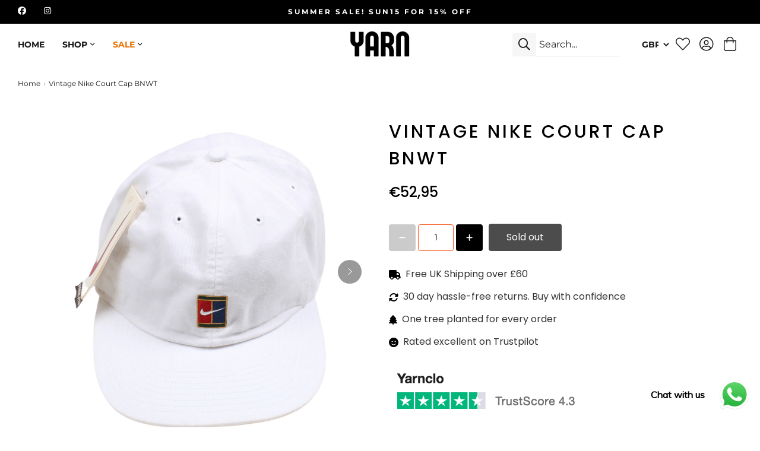

--- FILE ---
content_type: text/html; charset=utf-8
request_url: https://yarnclo.com/en-it/products/vintage-nike-court-cap-bnwt
body_size: 49701
content:
<!doctype html>
<html lang="en">
<head><script>
/* >> TriplePixel :: start*/
~function(W,H,A,L,E,_){function O(T,R){void 0===R&&(R=!1),H=new XMLHttpRequest,H.open("GET","//triplewhale-pixel.web.app/triplepx.txt?"+~(Date.now()/9e7),!0),H.send(null),H.onreadystatechange=function(){4===H.readyState&&200===H.status?setTimeout(function(){return eval(H.responseText)},50):(299<H.status||H.status<200)&&T&&!R&&(R=!0,O(T-1))}}if(L=window,!L[H+"sn"]){L[H+"sn"]=1;try{A.setItem(H,1+(0|A.getItem(H)||0)),W.includes("⇈")&&A.setItem(H+"Stg",1+(0|A.getItem(H+"Stg")||0)),(E=JSON.parse(A.getItem(H+"U")||"[]")).push(location.href),A.setItem(H+"U",JSON.stringify(E))}catch(e){}A.getItem('"!nC`')||(A=L,A[H]||(L=function(){return Date.now().toString(36)+"_"+Math.random().toString(36)},E=A[H]=function(t,e){return W=L(),(E._q=E._q||[]).push([W,t,e]),E._headless=!0,W},E.ch=W,O(5)))}}("","TriplePixel",localStorage);
/* << TriplePixel :: end*/
</script>

  <script type="text/javascript">
!function(e){if(!window.pintrk){window.pintrk=function()
{window.pintrk.queue.push(Array.prototype.slice.call(arguments))};var
n=window.pintrk;n.queue=[],n.version="3.0";var
t=document.createElement("script");t.async=!0,t.src=e;var
r=document.getElementsByTagName("script")[0];r.parentNode.insertBefore(t,r)}}
("https://s.pinimg.com/ct/core.js"); 

pintrk('load','2613709799932', { em: '', });
pintrk('page');
</script> 
<noscript> 
<img height="1" width="1" style="display:none;" alt=""
src="https://ct.pinterest.com/v3/?tid=2613709799932&noscript=1" /> 
</noscript>
  <meta name="p:domain_verify" content="f859c387246e30b6a5674837a4666b48"/>
<meta name="google-site-verification" content="YeyWJmvNVZH8ghqN9oq9HYEQ435hrMMR_pVVssXRm5M" />
	
	<!-- START Meta -->
	<meta charset="utf-8">
	<meta http-equiv="X-UA-Compatible" content="IE=edge">
    <meta name="viewport" content="width=device-width, initial-scale=1, shrink-to-fit=no">
	<meta name="description" content="Brand New With Tags Measurements: Size On Tag - Adult One Size Recommended Size - Adult One Size All items are of used, vintage condition unless stated otherwise. This means that some items may show signs of minor wear or fading. Any major defect will be pictured and stated within the description. Item Code: RUS">
	<!-- END Meta -->
	
	
		<!-- START Canonical URL -->
		<link rel="canonical" href="https://yarnclo.com/en-it/products/vintage-nike-court-cap-bnwt">
		<!-- END Canonical URL -->
	
	<!-- START Open Graph -->
<meta property="og:site_name" content="YARNCLO">
<meta property="og:title" content="Vintage Nike Court Cap BNWT">
<meta property="og:description" content="Brand New With Tags Measurements: Size On Tag - Adult One Size Recommended Size - Adult One Size All items are of used, vintage condition unless stated otherwise. This means that some items may show signs of minor wear or fading. Any major defect will be pictured and stated within the description. Item Code: RUS">
<meta property="og:type" content="product">
<meta property="og:url" content="https://yarnclo.com/en-it/products/vintage-nike-court-cap-bnwt"><meta property="og:price:amount" content="52,95">
	<meta property="og:price:currency" content="GBP"><meta property="og:image" content="http://yarnclo.com/cdn/shop/products/3-2021-06-17T132959.362_1200x1200.png?v=1653991820"><meta property="og:image" content="http://yarnclo.com/cdn/shop/products/2-2021-06-17T132958.774_1200x1200.png?v=1653991820"><meta property="og:image" content="http://yarnclo.com/cdn/shop/products/1-2021-06-17T132958.393_1200x1200.png?v=1653991820">
<meta property="og:image:secure_url" content="https://yarnclo.com/cdn/shop/products/3-2021-06-17T132959.362_1200x1200.png?v=1653991820"><meta property="og:image:secure_url" content="https://yarnclo.com/cdn/shop/products/2-2021-06-17T132958.774_1200x1200.png?v=1653991820"><meta property="og:image:secure_url" content="https://yarnclo.com/cdn/shop/products/1-2021-06-17T132958.393_1200x1200.png?v=1653991820">

<meta name="twitter:card" content="summary_large_image">
<meta name="twitter:title" content="Vintage Nike Court Cap BNWT">
<meta name="twitter:description" content="Brand New With Tags Measurements: Size On Tag - Adult One Size Recommended Size - Adult One Size All items are of used, vintage condition unless stated otherwise. This means that some items may show signs of minor wear or fading. Any major defect will be pictured and stated within the description. Item Code: RUS">
<!-- END Open Graph -->
	
	<!-- START Meta Title -->
	<title>Vintage Nike Court Cap BNWT</title>
	<!-- END Meta Title -->
	
	<!-- START Shopify Header Content -->
	<script>window.performance && window.performance.mark && window.performance.mark('shopify.content_for_header.start');</script><meta name="facebook-domain-verification" content="00ecyi6wr49wv68dh5mniz5tcaoiy5">
<meta name="facebook-domain-verification" content="fm301aowhcrldxky273vnpqzzmczzu">
<meta name="google-site-verification" content="qENuusFpEXFLph2atAOnM3c_26DTJjyC4IOTJlAWWIQ">
<meta id="shopify-digital-wallet" name="shopify-digital-wallet" content="/59671642252/digital_wallets/dialog">
<meta name="shopify-checkout-api-token" content="2f836c6508d9252e8a7530f8e5e6712a">
<meta id="in-context-paypal-metadata" data-shop-id="59671642252" data-venmo-supported="false" data-environment="production" data-locale="en_US" data-paypal-v4="true" data-currency="EUR">
<link rel="alternate" hreflang="x-default" href="https://yarnclo.com/products/vintage-nike-court-cap-bnwt">
<link rel="alternate" hreflang="en-IT" href="https://yarnclo.com/en-it/products/vintage-nike-court-cap-bnwt">
<link rel="alternate" type="application/json+oembed" href="https://yarnclo.com/en-it/products/vintage-nike-court-cap-bnwt.oembed">
<script async="async" src="/checkouts/internal/preloads.js?locale=en-IT"></script>
<link rel="preconnect" href="https://shop.app" crossorigin="anonymous">
<script async="async" src="https://shop.app/checkouts/internal/preloads.js?locale=en-IT&shop_id=59671642252" crossorigin="anonymous"></script>
<script id="apple-pay-shop-capabilities" type="application/json">{"shopId":59671642252,"countryCode":"GB","currencyCode":"EUR","merchantCapabilities":["supports3DS"],"merchantId":"gid:\/\/shopify\/Shop\/59671642252","merchantName":"YARNCLO","requiredBillingContactFields":["postalAddress","email"],"requiredShippingContactFields":["postalAddress","email"],"shippingType":"shipping","supportedNetworks":["visa","maestro","masterCard","amex","discover","elo"],"total":{"type":"pending","label":"YARNCLO","amount":"1.00"},"shopifyPaymentsEnabled":true,"supportsSubscriptions":true}</script>
<script id="shopify-features" type="application/json">{"accessToken":"2f836c6508d9252e8a7530f8e5e6712a","betas":["rich-media-storefront-analytics"],"domain":"yarnclo.com","predictiveSearch":true,"shopId":59671642252,"locale":"en"}</script>
<script>var Shopify = Shopify || {};
Shopify.shop = "yarnclo.myshopify.com";
Shopify.locale = "en";
Shopify.currency = {"active":"EUR","rate":"1.163157"};
Shopify.country = "IT";
Shopify.theme = {"name":"Copy of Copy of Yarn October Theme (With Laybuy)","id":129691713676,"schema_name":"SERPs","schema_version":"2.0.6","theme_store_id":null,"role":"main"};
Shopify.theme.handle = "null";
Shopify.theme.style = {"id":null,"handle":null};
Shopify.cdnHost = "yarnclo.com/cdn";
Shopify.routes = Shopify.routes || {};
Shopify.routes.root = "/en-it/";</script>
<script type="module">!function(o){(o.Shopify=o.Shopify||{}).modules=!0}(window);</script>
<script>!function(o){function n(){var o=[];function n(){o.push(Array.prototype.slice.apply(arguments))}return n.q=o,n}var t=o.Shopify=o.Shopify||{};t.loadFeatures=n(),t.autoloadFeatures=n()}(window);</script>
<script>
  window.ShopifyPay = window.ShopifyPay || {};
  window.ShopifyPay.apiHost = "shop.app\/pay";
  window.ShopifyPay.redirectState = null;
</script>
<script id="shop-js-analytics" type="application/json">{"pageType":"product"}</script>
<script defer="defer" async type="module" src="//yarnclo.com/cdn/shopifycloud/shop-js/modules/v2/client.init-shop-cart-sync_Bc8-qrdt.en.esm.js"></script>
<script defer="defer" async type="module" src="//yarnclo.com/cdn/shopifycloud/shop-js/modules/v2/chunk.common_CmNk3qlo.esm.js"></script>
<script type="module">
  await import("//yarnclo.com/cdn/shopifycloud/shop-js/modules/v2/client.init-shop-cart-sync_Bc8-qrdt.en.esm.js");
await import("//yarnclo.com/cdn/shopifycloud/shop-js/modules/v2/chunk.common_CmNk3qlo.esm.js");

  window.Shopify.SignInWithShop?.initShopCartSync?.({"fedCMEnabled":true,"windoidEnabled":true});

</script>
<script>
  window.Shopify = window.Shopify || {};
  if (!window.Shopify.featureAssets) window.Shopify.featureAssets = {};
  window.Shopify.featureAssets['shop-js'] = {"shop-cart-sync":["modules/v2/client.shop-cart-sync_DOpY4EW0.en.esm.js","modules/v2/chunk.common_CmNk3qlo.esm.js"],"shop-button":["modules/v2/client.shop-button_CI-s0xGZ.en.esm.js","modules/v2/chunk.common_CmNk3qlo.esm.js"],"init-fed-cm":["modules/v2/client.init-fed-cm_D2vsy40D.en.esm.js","modules/v2/chunk.common_CmNk3qlo.esm.js"],"init-windoid":["modules/v2/client.init-windoid_CXNAd0Cm.en.esm.js","modules/v2/chunk.common_CmNk3qlo.esm.js"],"shop-toast-manager":["modules/v2/client.shop-toast-manager_Cx0C6may.en.esm.js","modules/v2/chunk.common_CmNk3qlo.esm.js"],"shop-cash-offers":["modules/v2/client.shop-cash-offers_CL9Nay2h.en.esm.js","modules/v2/chunk.common_CmNk3qlo.esm.js","modules/v2/chunk.modal_CvhjeixQ.esm.js"],"avatar":["modules/v2/client.avatar_BTnouDA3.en.esm.js"],"init-shop-email-lookup-coordinator":["modules/v2/client.init-shop-email-lookup-coordinator_B9mmbKi4.en.esm.js","modules/v2/chunk.common_CmNk3qlo.esm.js"],"init-shop-cart-sync":["modules/v2/client.init-shop-cart-sync_Bc8-qrdt.en.esm.js","modules/v2/chunk.common_CmNk3qlo.esm.js"],"pay-button":["modules/v2/client.pay-button_Bhm3077V.en.esm.js","modules/v2/chunk.common_CmNk3qlo.esm.js"],"init-customer-accounts-sign-up":["modules/v2/client.init-customer-accounts-sign-up_C7zhr03q.en.esm.js","modules/v2/client.shop-login-button_BbMx65lK.en.esm.js","modules/v2/chunk.common_CmNk3qlo.esm.js","modules/v2/chunk.modal_CvhjeixQ.esm.js"],"init-shop-for-new-customer-accounts":["modules/v2/client.init-shop-for-new-customer-accounts_rLbLSDTe.en.esm.js","modules/v2/client.shop-login-button_BbMx65lK.en.esm.js","modules/v2/chunk.common_CmNk3qlo.esm.js","modules/v2/chunk.modal_CvhjeixQ.esm.js"],"checkout-modal":["modules/v2/client.checkout-modal_Fp9GouFF.en.esm.js","modules/v2/chunk.common_CmNk3qlo.esm.js","modules/v2/chunk.modal_CvhjeixQ.esm.js"],"init-customer-accounts":["modules/v2/client.init-customer-accounts_DkVf8Jdu.en.esm.js","modules/v2/client.shop-login-button_BbMx65lK.en.esm.js","modules/v2/chunk.common_CmNk3qlo.esm.js","modules/v2/chunk.modal_CvhjeixQ.esm.js"],"shop-login-button":["modules/v2/client.shop-login-button_BbMx65lK.en.esm.js","modules/v2/chunk.common_CmNk3qlo.esm.js","modules/v2/chunk.modal_CvhjeixQ.esm.js"],"shop-login":["modules/v2/client.shop-login_B9KWmZaW.en.esm.js","modules/v2/chunk.common_CmNk3qlo.esm.js","modules/v2/chunk.modal_CvhjeixQ.esm.js"],"shop-follow-button":["modules/v2/client.shop-follow-button_B-omSWeu.en.esm.js","modules/v2/chunk.common_CmNk3qlo.esm.js","modules/v2/chunk.modal_CvhjeixQ.esm.js"],"lead-capture":["modules/v2/client.lead-capture_DZQFWrYz.en.esm.js","modules/v2/chunk.common_CmNk3qlo.esm.js","modules/v2/chunk.modal_CvhjeixQ.esm.js"],"payment-terms":["modules/v2/client.payment-terms_Bl_bs7GP.en.esm.js","modules/v2/chunk.common_CmNk3qlo.esm.js","modules/v2/chunk.modal_CvhjeixQ.esm.js"]};
</script>
<script>(function() {
  var isLoaded = false;
  function asyncLoad() {
    if (isLoaded) return;
    isLoaded = true;
    var urls = ["https:\/\/loox.io\/widget\/EJ-HRtJJdh\/loox.1653996212354.js?shop=yarnclo.myshopify.com","https:\/\/cdn.one.store\/javascript\/dist\/1.0\/jcr-widget.js?account_id=shopify:yarnclo.myshopify.com\u0026shop=yarnclo.myshopify.com","https:\/\/cdn1.stamped.io\/files\/widget.min.js?shop=yarnclo.myshopify.com","https:\/\/cdn.shopify.com\/s\/files\/1\/0033\/3538\/9233\/files\/pushdaddy_v101_test.js?shop=yarnclo.myshopify.com","https:\/\/d1639lhkj5l89m.cloudfront.net\/js\/storefront\/uppromote.js?shop=yarnclo.myshopify.com"];
    for (var i = 0; i < urls.length; i++) {
      var s = document.createElement('script');
      s.type = 'text/javascript';
      s.async = true;
      s.src = urls[i];
      var x = document.getElementsByTagName('script')[0];
      x.parentNode.insertBefore(s, x);
    }
  };
  if(window.attachEvent) {
    window.attachEvent('onload', asyncLoad);
  } else {
    window.addEventListener('load', asyncLoad, false);
  }
})();</script>
<script id="__st">var __st={"a":59671642252,"offset":0,"reqid":"0c8ef066-9e5d-4fa4-8a06-8fe9935052cb-1762064554","pageurl":"yarnclo.com\/en-it\/products\/vintage-nike-court-cap-bnwt","u":"fc7040324442","p":"product","rtyp":"product","rid":6990127497356};</script>
<script>window.ShopifyPaypalV4VisibilityTracking = true;</script>
<script id="captcha-bootstrap">!function(){'use strict';const t='contact',e='account',n='new_comment',o=[[t,t],['blogs',n],['comments',n],[t,'customer']],c=[[e,'customer_login'],[e,'guest_login'],[e,'recover_customer_password'],[e,'create_customer']],r=t=>t.map((([t,e])=>`form[action*='/${t}']:not([data-nocaptcha='true']) input[name='form_type'][value='${e}']`)).join(','),a=t=>()=>t?[...document.querySelectorAll(t)].map((t=>t.form)):[];function s(){const t=[...o],e=r(t);return a(e)}const i='password',u='form_key',d=['recaptcha-v3-token','g-recaptcha-response','h-captcha-response',i],f=()=>{try{return window.sessionStorage}catch{return}},m='__shopify_v',_=t=>t.elements[u];function p(t,e,n=!1){try{const o=window.sessionStorage,c=JSON.parse(o.getItem(e)),{data:r}=function(t){const{data:e,action:n}=t;return t[m]||n?{data:e,action:n}:{data:t,action:n}}(c);for(const[e,n]of Object.entries(r))t.elements[e]&&(t.elements[e].value=n);n&&o.removeItem(e)}catch(o){console.error('form repopulation failed',{error:o})}}const l='form_type',E='cptcha';function T(t){t.dataset[E]=!0}const w=window,h=w.document,L='Shopify',v='ce_forms',y='captcha';let A=!1;((t,e)=>{const n=(g='f06e6c50-85a8-45c8-87d0-21a2b65856fe',I='https://cdn.shopify.com/shopifycloud/storefront-forms-hcaptcha/ce_storefront_forms_captcha_hcaptcha.v1.5.2.iife.js',D={infoText:'Protected by hCaptcha',privacyText:'Privacy',termsText:'Terms'},(t,e,n)=>{const o=w[L][v],c=o.bindForm;if(c)return c(t,g,e,D).then(n);var r;o.q.push([[t,g,e,D],n]),r=I,A||(h.body.append(Object.assign(h.createElement('script'),{id:'captcha-provider',async:!0,src:r})),A=!0)});var g,I,D;w[L]=w[L]||{},w[L][v]=w[L][v]||{},w[L][v].q=[],w[L][y]=w[L][y]||{},w[L][y].protect=function(t,e){n(t,void 0,e),T(t)},Object.freeze(w[L][y]),function(t,e,n,w,h,L){const[v,y,A,g]=function(t,e,n){const i=e?o:[],u=t?c:[],d=[...i,...u],f=r(d),m=r(i),_=r(d.filter((([t,e])=>n.includes(e))));return[a(f),a(m),a(_),s()]}(w,h,L),I=t=>{const e=t.target;return e instanceof HTMLFormElement?e:e&&e.form},D=t=>v().includes(t);t.addEventListener('submit',(t=>{const e=I(t);if(!e)return;const n=D(e)&&!e.dataset.hcaptchaBound&&!e.dataset.recaptchaBound,o=_(e),c=g().includes(e)&&(!o||!o.value);(n||c)&&t.preventDefault(),c&&!n&&(function(t){try{if(!f())return;!function(t){const e=f();if(!e)return;const n=_(t);if(!n)return;const o=n.value;o&&e.removeItem(o)}(t);const e=Array.from(Array(32),(()=>Math.random().toString(36)[2])).join('');!function(t,e){_(t)||t.append(Object.assign(document.createElement('input'),{type:'hidden',name:u})),t.elements[u].value=e}(t,e),function(t,e){const n=f();if(!n)return;const o=[...t.querySelectorAll(`input[type='${i}']`)].map((({name:t})=>t)),c=[...d,...o],r={};for(const[a,s]of new FormData(t).entries())c.includes(a)||(r[a]=s);n.setItem(e,JSON.stringify({[m]:1,action:t.action,data:r}))}(t,e)}catch(e){console.error('failed to persist form',e)}}(e),e.submit())}));const S=(t,e)=>{t&&!t.dataset[E]&&(n(t,e.some((e=>e===t))),T(t))};for(const o of['focusin','change'])t.addEventListener(o,(t=>{const e=I(t);D(e)&&S(e,y())}));const B=e.get('form_key'),M=e.get(l),P=B&&M;t.addEventListener('DOMContentLoaded',(()=>{const t=y();if(P)for(const e of t)e.elements[l].value===M&&p(e,B);[...new Set([...A(),...v().filter((t=>'true'===t.dataset.shopifyCaptcha))])].forEach((e=>S(e,t)))}))}(h,new URLSearchParams(w.location.search),n,t,e,['guest_login'])})(!0,!0)}();</script>
<script integrity="sha256-52AcMU7V7pcBOXWImdc/TAGTFKeNjmkeM1Pvks/DTgc=" data-source-attribution="shopify.loadfeatures" defer="defer" src="//yarnclo.com/cdn/shopifycloud/storefront/assets/storefront/load_feature-81c60534.js" crossorigin="anonymous"></script>
<script crossorigin="anonymous" defer="defer" src="//yarnclo.com/cdn/shopifycloud/storefront/assets/shopify_pay/storefront-65b4c6d7.js?v=20250812"></script>
<script data-source-attribution="shopify.dynamic_checkout.dynamic.init">var Shopify=Shopify||{};Shopify.PaymentButton=Shopify.PaymentButton||{isStorefrontPortableWallets:!0,init:function(){window.Shopify.PaymentButton.init=function(){};var t=document.createElement("script");t.src="https://yarnclo.com/cdn/shopifycloud/portable-wallets/latest/portable-wallets.en.js",t.type="module",document.head.appendChild(t)}};
</script>
<script data-source-attribution="shopify.dynamic_checkout.buyer_consent">
  function portableWalletsHideBuyerConsent(e){var t=document.getElementById("shopify-buyer-consent"),n=document.getElementById("shopify-subscription-policy-button");t&&n&&(t.classList.add("hidden"),t.setAttribute("aria-hidden","true"),n.removeEventListener("click",e))}function portableWalletsShowBuyerConsent(e){var t=document.getElementById("shopify-buyer-consent"),n=document.getElementById("shopify-subscription-policy-button");t&&n&&(t.classList.remove("hidden"),t.removeAttribute("aria-hidden"),n.addEventListener("click",e))}window.Shopify?.PaymentButton&&(window.Shopify.PaymentButton.hideBuyerConsent=portableWalletsHideBuyerConsent,window.Shopify.PaymentButton.showBuyerConsent=portableWalletsShowBuyerConsent);
</script>
<script data-source-attribution="shopify.dynamic_checkout.cart.bootstrap">document.addEventListener("DOMContentLoaded",(function(){function t(){return document.querySelector("shopify-accelerated-checkout-cart, shopify-accelerated-checkout")}if(t())Shopify.PaymentButton.init();else{new MutationObserver((function(e,n){t()&&(Shopify.PaymentButton.init(),n.disconnect())})).observe(document.body,{childList:!0,subtree:!0})}}));
</script>
<link id="shopify-accelerated-checkout-styles" rel="stylesheet" media="screen" href="https://yarnclo.com/cdn/shopifycloud/portable-wallets/latest/accelerated-checkout-backwards-compat.css" crossorigin="anonymous">
<style id="shopify-accelerated-checkout-cart">
        #shopify-buyer-consent {
  margin-top: 1em;
  display: inline-block;
  width: 100%;
}

#shopify-buyer-consent.hidden {
  display: none;
}

#shopify-subscription-policy-button {
  background: none;
  border: none;
  padding: 0;
  text-decoration: underline;
  font-size: inherit;
  cursor: pointer;
}

#shopify-subscription-policy-button::before {
  box-shadow: none;
}

      </style>

<script>window.performance && window.performance.mark && window.performance.mark('shopify.content_for_header.end');</script>

<script>window.BOLD = window.BOLD || {};
    window.BOLD.common = window.BOLD.common || {};
    window.BOLD.common.Shopify = window.BOLD.common.Shopify || {};
    window.BOLD.common.Shopify.shop = {
      domain: 'yarnclo.com',
      permanent_domain: 'yarnclo.myshopify.com',
      url: 'https://yarnclo.com',
      secure_url: 'https://yarnclo.com/en-it',
      money_format: "€{{amount_with_comma_separator}}",
      currency: "GBP"
    };
    window.BOLD.common.Shopify.customer = {
      id: null,
      tags: null,
    };
    window.BOLD.common.Shopify.cart = {"note":null,"attributes":{},"original_total_price":0,"total_price":0,"total_discount":0,"total_weight":0.0,"item_count":0,"items":[],"requires_shipping":false,"currency":"EUR","items_subtotal_price":0,"cart_level_discount_applications":[],"checkout_charge_amount":0};
    window.BOLD.common.template = 'product';window.BOLD.common.Shopify.formatMoney = function(money, format) {
        function n(t, e) {
            return "undefined" == typeof t ? e : t
        }
        function r(t, e, r, i) {
            if (e = n(e, 2),
                r = n(r, ","),
                i = n(i, "."),
            isNaN(t) || null == t)
                return 0;
            t = (t / 100).toFixed(e);
            var o = t.split(".")
                , a = o[0].replace(/(\d)(?=(\d\d\d)+(?!\d))/g, "$1" + r)
                , s = o[1] ? i + o[1] : "";
            return a + s
        }
        "string" == typeof money && (money = money.replace(".", ""));
        var i = ""
            , o = /\{\{\s*(\w+)\s*\}\}/
            , a = format || window.BOLD.common.Shopify.shop.money_format || window.Shopify.money_format || "$ {{ amount }}";
        switch (a.match(o)[1]) {
            case "amount":
                i = r(money, 2, ",", ".");
                break;
            case "amount_no_decimals":
                i = r(money, 0, ",", ".");
                break;
            case "amount_with_comma_separator":
                i = r(money, 2, ".", ",");
                break;
            case "amount_no_decimals_with_comma_separator":
                i = r(money, 0, ".", ",");
                break;
            case "amount_with_space_separator":
                i = r(money, 2, " ", ",");
                break;
            case "amount_no_decimals_with_space_separator":
                i = r(money, 0, " ", ",");
                break;
            case "amount_with_apostrophe_separator":
                i = r(money, 2, "'", ".");
                break;
        }
        return a.replace(o, i);
    };
    window.BOLD.common.Shopify.saveProduct = function (handle, product) {
      if (typeof handle === 'string' && typeof window.BOLD.common.Shopify.products[handle] === 'undefined') {
        if (typeof product === 'number') {
          window.BOLD.common.Shopify.handles[product] = handle;
          product = { id: product };
        }
        window.BOLD.common.Shopify.products[handle] = product;
      }
    };
    window.BOLD.common.Shopify.saveVariant = function (variant_id, variant) {
      if (typeof variant_id === 'number' && typeof window.BOLD.common.Shopify.variants[variant_id] === 'undefined') {
        window.BOLD.common.Shopify.variants[variant_id] = variant;
      }
    };window.BOLD.common.Shopify.products = window.BOLD.common.Shopify.products || {};
    window.BOLD.common.Shopify.variants = window.BOLD.common.Shopify.variants || {};
    window.BOLD.common.Shopify.handles = window.BOLD.common.Shopify.handles || {};window.BOLD.common.Shopify.handle = "vintage-nike-court-cap-bnwt"
window.BOLD.common.Shopify.saveProduct("vintage-nike-court-cap-bnwt", 6990127497356);window.BOLD.common.Shopify.saveVariant(40487246004364, { product_id: 6990127497356, product_handle: "vintage-nike-court-cap-bnwt", price: 5295, group_id: '', csp_metafield: {}});window.BOLD.apps_installed = {} || {};window.BOLD.common.Shopify.metafields = window.BOLD.common.Shopify.metafields || {};window.BOLD.common.Shopify.metafields["bold_rp"] = {};window.BOLD.common.Shopify.metafields["bold_csp_defaults"] = {};window.BOLD.common.cacheParams = window.BOLD.common.cacheParams || {};
</script><!-- END Shopify Header Content -->

	
	<!-- START @font-face -->
<style>
@font-face {
  font-family: Montserrat;
  font-weight: 400;
  font-style: normal;
  src: url("//yarnclo.com/cdn/fonts/montserrat/montserrat_n4.81949fa0ac9fd2021e16436151e8eaa539321637.woff2") format("woff2"),
       url("//yarnclo.com/cdn/fonts/montserrat/montserrat_n4.a6c632ca7b62da89c3594789ba828388aac693fe.woff") format("woff");
}
@font-face {
  font-family: Montserrat;
  font-weight: 700;
  font-style: normal;
  src: url("//yarnclo.com/cdn/fonts/montserrat/montserrat_n7.3c434e22befd5c18a6b4afadb1e3d77c128c7939.woff2") format("woff2"),
       url("//yarnclo.com/cdn/fonts/montserrat/montserrat_n7.5d9fa6e2cae713c8fb539a9876489d86207fe957.woff") format("woff");
}
@font-face {
  font-family: Montserrat;
  font-weight: 700;
  font-style: normal;
  src: url("//yarnclo.com/cdn/fonts/montserrat/montserrat_n7.3c434e22befd5c18a6b4afadb1e3d77c128c7939.woff2") format("woff2"),
       url("//yarnclo.com/cdn/fonts/montserrat/montserrat_n7.5d9fa6e2cae713c8fb539a9876489d86207fe957.woff") format("woff");
}
@font-face {
  font-family: Poppins;
  font-weight: 400;
  font-style: normal;
  src: url("//yarnclo.com/cdn/fonts/poppins/poppins_n4.0ba78fa5af9b0e1a374041b3ceaadf0a43b41362.woff2") format("woff2"),
       url("//yarnclo.com/cdn/fonts/poppins/poppins_n4.214741a72ff2596839fc9760ee7a770386cf16ca.woff") format("woff");
}
</style>
<!-- END @font-face -->
	<!-- START CSS Vars -->
<style>
:root {
	/* Typography */
	--font-primary:              Montserrat, Cambria, "Hoefler Text", Utopia, "Liberation Serif", "Nimbus Roman No9 L Regular", Times, "Times New Roman", serif;
	--font-weight:               400;
	--font-size:                 16px;
	--line-height:               26px;
	--font-secondary:            Montserrat, Frutiger, "Frutiger Linotype", Univers, Calibri, "Gill Sans", "Gill Sans MT", "Myriad Pro", Myriad, "DejaVu Sans Condensed", "Liberation Sans", "Nimbus Sans L", Tahoma, Geneva, "Helvetica Neue", Helvetica, Arial, sans-serif;
	--font-weight-secondary:     700;
	--text-transform:            uppercase;
	--letter-spacing:            4px;
	--font-tertiary:             Poppins, Cambria, "Hoefler Text", Utopia, "Liberation Serif", "Nimbus Roman No9 L Regular", Times, "Times New Roman", serif;
	--subheading-font-size:      50%;
	--subheading-line-height:    200%;
	--subheading-text-transform: uppercase;
	--subheading-letter-spacing: 4px;
	
	--subheading-font-weight: 700;
		--font-weight-bold: 700;
	--font-weight-bold-secondary: 700;
	
	
	--font-size-h-one:     42px;
	--line-height-h-one:   54px;
	--font-size-h-two:     36px;
	--line-height-h-two:   48px;
	--font-size-h-three:   31px;
	--line-height-h-three: 43px;
	--font-size-h-four:    26px;
	--line-height-h-four:  38px;
	--font-size-h-five:    22px;
	--line-height-h-five:  34px;
	--font-size-h-six:     18px;
	--line-height-h-six:   30px;
	--font-size-d-one:     66px;
	--line-height-d-one:   78px;
	--font-size-d-two:     60px;
	--line-height-d-two:   72px;
	--font-size-d-three:   52px;
	--line-height-d-three: 64px;
	--font-size-d-four:    48px;
	--line-height-d-four:  60px;
	
	/* Site Width */
	
		--site-width: 1440px;/* Spacing */
	--spc-xs: 5px;
	--spc-sm: 15px;
	--spc:    30px;
	--spc-lg: 45px;
	--spc-xl: 60px;
	
	/* Transitions */
	--transition-short: all 0.08s ease-in-out;
	--transition:       all 0.2s ease-in-out;
	--transition-long:  all 0.6s ease-in-out;
	
	/* Shadows */
	--box-shadow-sm: 0 6px 12px rgba(0,0,0,0.08);
	--box-shadow:    0 12px 24px rgba(0,0,0,0.08);
	--box-shadow-lg: 0 36px 48px rgba(0,0,0,0.08);
	
	/* Colours */
	--color-background:                  #ffffff;
	--color-background-secondary:        #f2f2f2;
	--color-background-secondary-darken: #e5e5e5;
	--color-text:                        #5b5b5b;
	--color-heading:                     #000000;
	--color-brand:                       #000000;
	--color-brand-darken:                #000000;
	--color-secondary:                   #1a1b1c;
	--color-secondary-darken:            #0e0e0f;
	
	/* Contextual Colors */
	--color-warning:   #bfb050;
	--color-danger:    #bf5050;
	--color-success:   #50bf58;
	--color-info:      #509abf;
	
	/* Branding Colors */
	--color-twitter:   #1da1f2;
	--color-facebook:  #3b5998;
	--color-linkedin:  #0077b5;
	--color-instagram: #405de6;
	--color-pinterest: #bd081c;
	--color-rss:       #ee802f;
	
}
</style>
<!-- END CSS Vars -->
	
	<!-- START Styles -->
	<link href="//yarnclo.com/cdn/shop/t/15/assets/font-awesome.all.min.css?v=91717257098666843491668127053" rel="stylesheet" type="text/css" media="all" />
	<link href="//yarnclo.com/cdn/shop/t/15/assets/bootstrap.min.css?v=174756073209234617081668127053" rel="stylesheet" type="text/css" media="all" />
	<link href="//yarnclo.com/cdn/shop/t/15/assets/style.css?v=122317722023271318541668127053" rel="stylesheet" type="text/css" media="all" />
<style>
			#banner-1556624495251 { margin-bottom: 30px; }
@media(min-width: 992px){
#banner-1556624495251 { margin-right: 15px; margin-bottom: 0;}
#banner-1556624626054 {margin-left: 15px;}
}
		</style><!-- END Styles -->
	
	<!-- START Header Javascripts -->
	<script src="//yarnclo.com/cdn/shop/t/15/assets/jquery-3.3.1.min.js?v=61395414644828968241668127053" type="text/javascript"></script>
<script src="//yarnclo.com/cdn/shopifycloud/storefront/assets/themes_support/option_selection-b017cd28.js" type="text/javascript"></script>
<script>
		var theme = {
			strings: {
				checkout:       "Checkout",
				somethingWrong: "Something went wrong...",
				addToCart:      "Cart",
				qty:            "Qty:",
				nothingFound:   "Sorry, nothing was found. Try a different search term.",
				view:           "View",
				moreItems:      "More Items"
			}
		}
	</script>
	<!-- END Header Javascripts -->
	
	
	

	<script>var loox_global_hash = '1743950415991';</script><style>.loox-reviews-default { max-width: 1200px; margin: 0 auto; }</style>
  <script>
  !function(t,n){function o(n){var o=t.getElementsByTagName("script")[0],i=t.createElement("script");i.src=n,i.crossOrigin="",o.parentNode.insertBefore(i,o)}if(!n.isLoyaltyLion){window.loyaltylion=n,void 0===window.lion&&(window.lion=n),n.version=2,n.isLoyaltyLion=!0;var i=new Date,e=i.getFullYear().toString()+i.getMonth().toString()+i.getDate().toString();o("https://sdk.loyaltylion.net/static/2/loader.js?t="+e);var r=!1;n.init=function(t){if(r)throw new Error("Cannot call lion.init more than once");r=!0;var a=n._token=t.token;if(!a)throw new Error("Token must be supplied to lion.init");for(var l=[],s="_push configure bootstrap shutdown on removeListener authenticateCustomer".split(" "),c=0;c<s.length;c+=1)!function(t,n){t[n]=function(){l.push([n,Array.prototype.slice.call(arguments,0)])}}(n,s[c]);o("https://sdk.loyaltylion.net/sdk/start/"+a+".js?t="+e+i.getHours().toString()),n._initData=t,n._buffer=l}}}(document,window.loyaltylion||[]);

  
</script>
<style>
.laybuy-paragraph {
  margin-top    : 2em;
  display       : -webkit-flex;
  display       : -ms-flexbox;
  display       : flex;
  flex-wrap     : wrap;
  align-items   : center;
  font-size     : 1rem;
  letter-spacing: .05rem;
  line-height   : 2em;
  color         : #000;
  text-transform: none;
}
.laybuy-paragraph .laybuy-logo-and-text {
  display: flex;
  align-items: center;
}
.laybuy-paragraph .laybuy-link-inner {
  text-decoration: unset;
  white-space: nowrap;
  padding-left: 5px;
}
@media (max-width: 450px) {
  .laybuy-paragraph {
    justify-content: center;
  }
}
.laybuy-paragraph > * {
  margin-right: 0.25em;
}
.laybuy-paragraph span.laybuy-money {
  font-weight: 600 !important;
}
.laybuy-paragraph img#laybuy-logo,
.laybuy-paragraph img#laybuy-logo.small,
.laybuy-paragraph img#laybuy-logo.medium {
  height: 21px;
}
.laybuy-paragraph img#laybuy-logo.large {
  height: 24px;
}
.laybuy-paragraph.hide {
  display: none;
}
.laybuy-paragraph .laybuy-text2,
.laybuy-paragraph .max-instalment-price {
    display: none;
}
.laybuy-paragraph.over .laybuy-text2,
.laybuy-paragraph.over .max-instalment-price {
    display: inline-block;
}
#laybuy-popup-wrapper {
  position: fixed;
  display : none;
  z-index : 999999999;
  left    : 0;
  top     : 0;
  right   : 0;
  bottom  : 0;
  overflow: auto;
}
#laybuy-popup-outer {
  display                : -webkit-flex;
  display                : -ms-flexbox;
  display                : flex;
  -webkit-justify-content: center;
  -ms-flex-pack          : center;
  justify-content        : center;
  -webkit-align-content  : center;
  -ms-flex-line-pack     : center;
  align-content          : center;
  -webkit-align-items    : center;
  -ms-flex-align         : center;
  align-items            : center;
  width                  : 100%;
  min-height             : 100%;
  background-color       : rgba(0, 0, 0, 0.3);
}
#laybuy-popup-inner {
  width        : 90vw;
  max-width    : 620px;
  height       : 482px;
  position     : relative;
  border-radius: 0.65em;
}
#laybuy-popup-inner > iframe {
  width     : 100%;
  height    : calc(100% + 3.2em);
  background: transparent;
  border    : 0;
}
@media screen and (max-width: 545px) {
  #laybuy-popup-inner {
    height: 800px;
    margin: 2em 0 0;
  }
}
</style><script type="text/javascript">
var LBConfigs = window.LBConfigs || {};
LBConfigs.product = {
    enable: 1,
    selector: 'div.sc-kTqLtj.ihdlmX.pf-17_.product__price > div.sc-haTkiu.fcLDTw.pf-18_',
    inject: 2,
    inject_pos: 0,
    with_cent: 1,
    
    productData: {"id":6990127497356,"title":"Vintage Nike Court Cap BNWT","handle":"vintage-nike-court-cap-bnwt","description":"\u003cmeta charset=\"utf-8\"\u003e\n\u003cp data-mce-fragment=\"1\"\u003e\u003cstrong data-mce-fragment=\"1\"\u003eBrand New With Tags\u003c\/strong\u003e\u003c\/p\u003e\n\u003cp data-mce-fragment=\"1\"\u003e\u003cspan style=\"text-decoration: underline;\"\u003e\u003cstrong data-mce-fragment=\"1\"\u003eMeasurements:\u003c\/strong\u003e\u003c\/span\u003e\u003c\/p\u003e\n\u003cp data-mce-fragment=\"1\"\u003e\u003cstrong data-mce-fragment=\"1\"\u003eSize On Tag - Adult One Size\u003c\/strong\u003e\u003c\/p\u003e\n\u003cp data-mce-fragment=\"1\"\u003e\u003cstrong data-mce-fragment=\"1\"\u003eRecommended Size - Adult One Size\u003c\/strong\u003e\u003c\/p\u003e\n\u003cp data-mce-fragment=\"1\"\u003e\u003cstrong data-mce-fragment=\"1\"\u003e\u003c\/strong\u003e\u003cstrong data-mce-fragment=\"1\"\u003e\u003c\/strong\u003e\u003cstrong data-mce-fragment=\"1\"\u003e\u003c\/strong\u003eAll items are of used, vintage condition unless stated otherwise. This means that some items may show signs of minor wear or fading. Any major defect will be pictured and stated within the description.\u003c\/p\u003e\n\u003cp data-mce-fragment=\"1\"\u003eItem Code: RUS\u003c\/p\u003e","published_at":"2022-06-07T11:47:42+01:00","created_at":"2022-05-31T11:10:19+01:00","vendor":"YARN CLO","type":"","tags":["accessories","bnwt","cap","court","deadstock","mens","Nike","nike court","one size","vintage","White","womens"],"price":5295,"price_min":5295,"price_max":5295,"available":false,"price_varies":false,"compare_at_price":null,"compare_at_price_min":0,"compare_at_price_max":0,"compare_at_price_varies":false,"variants":[{"id":40487246004364,"title":"Default Title","option1":"Default Title","option2":null,"option3":null,"sku":"","requires_shipping":true,"taxable":true,"featured_image":null,"available":false,"name":"Vintage Nike Court Cap BNWT","public_title":null,"options":["Default Title"],"price":5295,"weight":0,"compare_at_price":null,"inventory_management":"shopify","barcode":"","requires_selling_plan":false,"selling_plan_allocations":[]}],"images":["\/\/yarnclo.com\/cdn\/shop\/products\/3-2021-06-17T132959.362.png?v=1653991820","\/\/yarnclo.com\/cdn\/shop\/products\/2-2021-06-17T132958.774.png?v=1653991820","\/\/yarnclo.com\/cdn\/shop\/products\/1-2021-06-17T132958.393.png?v=1653991820"],"featured_image":"\/\/yarnclo.com\/cdn\/shop\/products\/3-2021-06-17T132959.362.png?v=1653991820","options":["Title"],"media":[{"alt":null,"id":22523789639820,"position":1,"preview_image":{"aspect_ratio":1.0,"height":2048,"width":2048,"src":"\/\/yarnclo.com\/cdn\/shop\/products\/3-2021-06-17T132959.362.png?v=1653991820"},"aspect_ratio":1.0,"height":2048,"media_type":"image","src":"\/\/yarnclo.com\/cdn\/shop\/products\/3-2021-06-17T132959.362.png?v=1653991820","width":2048},{"alt":null,"id":22523789672588,"position":2,"preview_image":{"aspect_ratio":1.0,"height":2048,"width":2048,"src":"\/\/yarnclo.com\/cdn\/shop\/products\/2-2021-06-17T132958.774.png?v=1653991820"},"aspect_ratio":1.0,"height":2048,"media_type":"image","src":"\/\/yarnclo.com\/cdn\/shop\/products\/2-2021-06-17T132958.774.png?v=1653991820","width":2048},{"alt":null,"id":22523789705356,"position":3,"preview_image":{"aspect_ratio":1.0,"height":2048,"width":2048,"src":"\/\/yarnclo.com\/cdn\/shop\/products\/1-2021-06-17T132958.393.png?v=1653991820"},"aspect_ratio":1.0,"height":2048,"media_type":"image","src":"\/\/yarnclo.com\/cdn\/shop\/products\/1-2021-06-17T132958.393.png?v=1653991820","width":2048}],"requires_selling_plan":false,"selling_plan_groups":[],"content":"\u003cmeta charset=\"utf-8\"\u003e\n\u003cp data-mce-fragment=\"1\"\u003e\u003cstrong data-mce-fragment=\"1\"\u003eBrand New With Tags\u003c\/strong\u003e\u003c\/p\u003e\n\u003cp data-mce-fragment=\"1\"\u003e\u003cspan style=\"text-decoration: underline;\"\u003e\u003cstrong data-mce-fragment=\"1\"\u003eMeasurements:\u003c\/strong\u003e\u003c\/span\u003e\u003c\/p\u003e\n\u003cp data-mce-fragment=\"1\"\u003e\u003cstrong data-mce-fragment=\"1\"\u003eSize On Tag - Adult One Size\u003c\/strong\u003e\u003c\/p\u003e\n\u003cp data-mce-fragment=\"1\"\u003e\u003cstrong data-mce-fragment=\"1\"\u003eRecommended Size - Adult One Size\u003c\/strong\u003e\u003c\/p\u003e\n\u003cp data-mce-fragment=\"1\"\u003e\u003cstrong data-mce-fragment=\"1\"\u003e\u003c\/strong\u003e\u003cstrong data-mce-fragment=\"1\"\u003e\u003c\/strong\u003e\u003cstrong data-mce-fragment=\"1\"\u003e\u003c\/strong\u003eAll items are of used, vintage condition unless stated otherwise. This means that some items may show signs of minor wear or fading. Any major defect will be pictured and stated within the description.\u003c\/p\u003e\n\u003cp data-mce-fragment=\"1\"\u003eItem Code: RUS\u003c\/p\u003e"},
    variantID: 40487246004364
};
LBConfigs.cart = {
    enable: 0,
    selector: '.laybuy-cart-container',
    inject: 0,
    inject_pos: 0,
    
};
LBConfigs.collection = {
    enable: 0,
    selector: '',
    inject: 0,
    inject_pos: 0,
    with_cent: 1,
    
    
};
LBConfigs.logo_class = {"cart": "small", "collection": "small", "product": "large"};
LBConfigs.onlinePopup = 0;
LBConfigs.style = {"color": "#000000", "font-size": "12px", "justify-content": "flex-start", "letter-spacing": "0rem", "line-height": "1.5em", "margin-top": "1em"};
LBConfigs.icons = {
    showAll: 0,
    selector: 'div.col-lg-4.d-flex.justify-content-center.justify-content-lg-end > div.payment-logos.text-center.text-lg-right',
    inject: 0,
    class: '',
};
LBConfigs.popup = {
    enable: 0,
    delay: 5000,
    position: 'side left'
};
LBConfigs.shop = {
    logo_html: '<img src="https://braze-images.com/appboy/communication/assets/svg_assets/files/6492bc25ae3c93004de9b547/original.svg?1687338021" id="laybuy-logo" alt="Laybuy" class="large">',
    currency: "EUR",
    texts: {
        "global": {
            "product_line_2": " with ",
            "product_line_3": " today & 5 weekly interest-free payments of ",
            "collection_line_2": " with ",
            "collection_line_3": " today & 5 weekly interest-free payments of ",
            "cart_line_2": " with ",
            "cart_line_3": " today & 5 weekly interest-free payments of ",
        },
        "standard": {
            "product_line_1": "or 6 weekly interest-free payments from ",
            "collection_line_1": "or 6 weekly interest-free payments from ",
            "cart_line_1": "or 6 weekly interest-free payments from ",
        },
        "over": {
            "product_line_1": "or from ",
            "collection_line_1": "or from ",
            "cart_line_1": "or from ",
        }
    }
};
LBConfigs.currencies = [
  {iso_code: 'AUD', symbol: '$', max: 120000 },
  {iso_code: 'NZD', symbol: '$', max: 150000 },
  {iso_code: 'GBP', symbol: '£', max: 72000 },
  {iso_code: 'USD', symbol: '$', max: 24000 }
];
(LBConfigs.init || function() {
    document.addEventListener('DOMContentLoaded', function() {
        let script = document.createElement('script');
        script.onload = function () {
            LaybuyHelper.run(window.LBConfigs)
        };
        script.src = '//yarnclo.com/cdn/shop/t/15/assets/laybuy-helper.js?v=26445335811068900361691709492';
        document.head.appendChild(script);
    })
})();
</script>


<!-- PageFly Header Render begins -->
  
  <script>
    window.addEventListener('load', () => {
      // fallback for gtag when not initialized
      if(typeof window.gtag !== 'function') {
        window.gtag = (str1, str2, obj) => {
        }
      }
    }) 
  </script>
  <!-- PageFly begins loading Google fonts --><link rel="preconnect" href="https://fonts.googleapis.com"><link rel="preconnect" href="https://fonts.gstatic.com" crossorigin><link rel="preload" as="style" fetchpriority="low" href="https://fonts.googleapis.com/css2?family=Poppins:wght@400;500;700&family=Lato:wght@400;500&family=Playfair+Display:wght@400&family=Lato:wght@400&family=Source+Sans+Pro:wght@400&display=block"><link rel="stylesheet" href="https://fonts.googleapis.com/css2?family=Poppins:wght@400;500;700&family=Lato:wght@400;500&family=Playfair+Display:wght@400&family=Lato:wght@400&family=Source+Sans+Pro:wght@400&display=block" media="(min-width: 640px)"><link rel="stylesheet" href="https://fonts.googleapis.com/css2?family=Poppins:wght@400;500;700&family=Lato:wght@400;500&family=Playfair+Display:wght@400&family=Lato:wght@400&family=Source+Sans+Pro:wght@400&display=block" media="print" onload="this.onload=null;this.media='all'"><!-- PageFly ends loading Google fonts -->

<style>.__pf .pf-c-ct,.__pf .pf-c-lt,.__pf .pf-c-rt{align-content:flex-start}.__pf .oh,.pf-sr-only{overflow:hidden}.__pf .pf-ifr,.pf-no-border,.pf-sr-only{border:0}.__pf img,.__pf video{max-width:100%;border:0;vertical-align:middle}.__pf [tabIndex],.__pf button,.__pf input,.__pf select,.__pf textarea{touch-action:manipulation}.__pf :focus-visible{outline:0!important;box-shadow:none!important}.__pf :not(input):not(select):not(textarea):not([data-active=true]):focus-visible{border:none!important}.__pf *,.__pf :after,.__pf :before{box-sizing:border-box}.__pf [disabled],.__pf [readonly]{cursor:default}.__pf [data-href],.__pf button:not([data-pf-id]):hover{cursor:pointer}.__pf [disabled]:not([disabled=false]){pointer-events:none}.__pf [hidden]{display:none!important}.__pf [data-link=inherit]{color:inherit;text-decoration:none}.__pf [data-pf-placeholder]{outline:0;height:auto;display:none;pointer-events:none!important}.__pf .pf-ifr,.__pf [style*="--ratio"] img{height:100%;left:0;top:0;width:100%;position:absolute}.__pf .pf-r,.__pf .pf-r-eh>.pf-c{display:flex}.__pf [style*="--cw"]{padding:0 15px;width:100%;margin:auto;max-width:var(--cw)}.__pf .pf-bg-lazy{background-image:none!important}.__pf .pf-r{flex-wrap:wrap}.__pf .pf-r-dg{display:grid}.__pf [style*="--c-xs"]{max-width:calc(100%/12*var(--c-xs));flex-basis:calc(100%/12*var(--c-xs))}.__pf [style*="--s-xs"]{margin:0 calc(-1 * var(--s-xs))}.__pf [style*="--s-xs"]>.pf-c{padding:var(--s-xs)}.__pf .pf-r-ew>.pf-c{flex-grow:1;flex-basis:0}.__pf [style*="--ew-xs"]>.pf-c{flex-basis:calc(100% / var(--ew-xs));max-width:calc(100% / var(--ew-xs))}.__pf [style*="--ratio"]{position:relative;padding-bottom:var(--ratio)}.main-content{padding:0}.footer-section,.site-footer,.site-footer-wrapper,main .accent-background+.shopify-section{margin:0}@media (max-width:767.4999px){.__pf .pf-hide{display:none!important}}@media (max-width:1024.4999px) and (min-width:767.5px){.__pf .pf-sm-hide{display:none!important}}@media (max-width:1199.4999px) and (min-width:1024.5px){.__pf .pf-md-hide{display:none!important}}@media (min-width:767.5px){.__pf [style*="--s-sm"]{margin:0 calc(-1 * var(--s-sm))}.__pf [style*="--c-sm"]{max-width:calc(100%/12*var(--c-sm));flex-basis:calc(100%/12*var(--c-sm))}.__pf [style*="--s-sm"]>.pf-c{padding:var(--s-sm)}.__pf [style*="--ew-sm"]>.pf-c{flex-basis:calc(100% / var(--ew-sm));max-width:calc(100% / var(--ew-sm))}}@media (min-width:1024.5px){.__pf [style*="--s-md"]{margin:0 calc(-1 * var(--s-md))}.__pf [style*="--c-md"]{max-width:calc(100%/12*var(--c-md));flex-basis:calc(100%/12*var(--c-md))}.__pf [style*="--s-md"]>.pf-c{padding:var(--s-md)}.__pf [style*="--ew-md"]>.pf-c{flex-basis:calc(100% / var(--ew-md));max-width:calc(100% / var(--ew-md))}}@media (min-width:1199.5px){.__pf [style*="--s-lg"]{margin:0 calc(-1 * var(--s-lg))}.__pf [style*="--c-lg"]{max-width:calc(100%/12*var(--c-lg));flex-basis:calc(100%/12*var(--c-lg))}.__pf [style*="--s-lg"]>.pf-c{padding:var(--s-lg)}.__pf [style*="--ew-lg"]>.pf-c{flex-basis:calc(100% / var(--ew-lg));max-width:calc(100% / var(--ew-lg))}.__pf .pf-lg-hide{display:none!important}}.__pf .pf-r-eh>.pf-c>div{width:100%}.__pf .pf-c-lt{justify-content:flex-start;align-items:flex-start}.__pf .pf-c-ct{justify-content:center;align-items:flex-start}.__pf .pf-c-rt{justify-content:flex-end;align-items:flex-start}.__pf .pf-c-lm{justify-content:flex-start;align-items:center;align-content:center}.__pf .pf-c-cm{justify-content:center;align-items:center;align-content:center}.__pf .pf-c-rm{justify-content:flex-end;align-items:center;align-content:center}.__pf .pf-c-cb,.__pf .pf-c-lb,.__pf .pf-c-rb{align-content:flex-end}.__pf .pf-c-lb{justify-content:flex-start;align-items:flex-end}.__pf .pf-c-cb{justify-content:center;align-items:flex-end}.__pf .pf-c-rb{justify-content:flex-end;align-items:flex-end}.pf-sr-only{position:absolute;width:1px;height:1px;padding:0;clip:rect(0,0,0,0);white-space:nowrap;clip-path:inset(50%)}.pf-visibility-hidden{visibility:hidden}</style>
<style>@media all{.__pf .pf-gs-button-1,.__pf .pf-gs-button-2,.__pf .pf-gs-button-3{padding:12px 20px;font-size:16px;line-height:16px;letter-spacing:0;margin:0}.__pf{--pf-primary-color:rgb(199, 61, 35);--pf-secondary-color:rgb(63, 115, 203);--pf-foreground-color:rgb(55, 126, 98);--pf-background-color:rgb(204, 204, 204);--pf-color-5:rgb(17, 18, 19);--pf-color-6:rgb(246, 197, 103);--pf-color-7:rgb(121, 202, 216);--pf-color-8:rgb(240, 240, 240);--pf-primary-font:"Playfair Display";--pf-secondary-font:"Lato";--pf-tertiary-font:"Source Sans Pro"}.__pf .pf-gs-button-1{background-color:#919da9;color:#fff}.__pf .pf-gs-button-2{color:#919da9;border:1px solid #919da9}.__pf .pf-gs-button-3{background-color:#919da9;color:#fff;border-radius:40px}.__pf .pf-gs-button-4{color:#919da9;border-radius:40px;border:1px solid #919da9;padding:12px 20px;margin:0;font-size:16px;line-height:16px;letter-spacing:0}.__pf .pf-gs-button-5,.__pf .pf-gs-button-6{color:#919da9;border-style:solid;border-color:#919da9;padding:12px 20px;font-size:16px;line-height:16px;letter-spacing:0}.__pf .pf-gs-button-5{border-width:0 0 3px;margin:0}.__pf .pf-gs-button-6{border-width:0 3px 3px 0;margin:0}.__pf .pf-gs-icon-1,.__pf .pf-gs-icon-2{background-color:#919da9;color:#fff;padding:8px;margin:0;border-style:none}.__pf .pf-gs-icon-1{border-radius:0}.__pf .pf-gs-icon-2{border-radius:50%}.__pf .pf-gs-icon-3,.__pf .pf-gs-icon-4{background-color:#fff;color:#919da9;padding:8px;margin:0;border:1px solid #919da9}.__pf .pf-gs-icon-4{border-radius:50%}.__pf .pf-gs-icon-5,.__pf .pf-gs-icon-6{background-color:#f5f5f5;color:#919da9;padding:8px;margin:0;border:1px solid #919da9}.__pf .pf-gs-icon-6{border-radius:50%}.__pf .pf-gs-image-1{width:100%}.__pf .pf-gs-image-2{border:3px solid #919da9;width:100%}.__pf .pf-gs-image-3{border:3px solid #919da9;padding:10px;width:100%}.__pf .pf-gs-image-4,.__pf .pf-gs-image-5{border-radius:50%;width:100%}.__pf .pf-gs-image-5{border:3px solid #919da9}.__pf .pf-gs-image-6{border-radius:50%;border:3px solid #919da9;padding:10px;width:100%}.__pf .pf-gs-heading-1,.__pf .pf-gs-heading-2,.__pf .pf-gs-heading-3,.__pf .pf-gs-heading-4,.__pf .pf-gs-heading-5{color:#000;padding:0;margin:18px 0}.__pf .pf-gs-heading-1{font-size:32px}.__pf .pf-gs-heading-2{font-size:24px}.__pf .pf-gs-heading-3{font-size:20px}.__pf .pf-gs-heading-4{font-size:18px}.__pf .pf-gs-heading-5{font-size:16px}.__pf .pf-gs-heading-6{margin:18px 0;font-size:14px;color:#000;padding:0}.__pf .pf-gs-paragraph-1,.__pf .pf-gs-paragraph-2,.__pf .pf-gs-paragraph-3,.__pf .pf-gs-paragraph-4{color:#000;padding:0;margin:16px 0;font-size:16px}.__pf .pf-gs-paragraph-1{text-align:left}.__pf .pf-gs-paragraph-2{text-align:right}.__pf .pf-gs-paragraph-3{text-align:center}.__pf .pf-gs-divider-1,.__pf .pf-gs-divider-2,.__pf .pf-gs-divider-3{padding:16px 0;margin:0;font-size:2px}.__pf .pf-gs-divider-1{color:#919da9}.__pf .pf-gs-divider-2{color:#444749}.__pf .pf-gs-divider-3{color:#b9bfca}}</style>
<style>.pf-color-scheme-1,.pf-color-scheme-2{--pf-scheme-shadow-color:rgb(0, 0, 0, 0.25)}.pf-color-scheme-1{--pf-scheme-bg-color: ;--pf-scheme-text-color: ;--pf-scheme-btn-bg-color: ;--pf-scheme-btn-text-color: ;--pf-scheme-border-color: ;background-color:var(--pf-scheme-bg-color);background-image:var(--pf-scheme-bg-gradient-color);border-color:var(--pf-scheme-border-color);color:var(--pf-scheme-text-color)}.pf-color-scheme-2,.pf-color-scheme-3{--pf-scheme-btn-text-color:rgb(255, 255, 255);background-color:var(--pf-scheme-bg-color);background-image:var(--pf-scheme-bg-gradient-color);border-color:var(--pf-scheme-border-color);color:var(--pf-scheme-text-color)}.pf-color-scheme-2{--pf-scheme-bg-color:rgba(255, 255, 255, 0);--pf-scheme-text-color:rgb(0, 0, 0);--pf-scheme-btn-bg-color:rgb(145, 157, 169);--pf-scheme-border-color:rgba(0, 0, 0)}.pf-color-scheme-3,.pf-color-scheme-4{--pf-scheme-text-color:rgb(18, 18, 18);--pf-scheme-btn-bg-color:rgb(18, 18, 18);--pf-scheme-border-color:rgb(18, 18, 18)}.pf-color-scheme-3{--pf-scheme-bg-color:rgb(255, 255, 255);--pf-scheme-shadow-color:rgb(18, 18, 18)}.pf-color-scheme-4{--pf-scheme-bg-color:rgb(243, 243, 243);--pf-scheme-btn-text-color:rgb(243, 243, 243);--pf-scheme-shadow-color:rgb(18, 18, 18);background-color:var(--pf-scheme-bg-color);background-image:var(--pf-scheme-bg-gradient-color);border-color:var(--pf-scheme-border-color);color:var(--pf-scheme-text-color)}.pf-color-scheme-5,.pf-color-scheme-6,.pf-color-scheme-7{--pf-scheme-text-color:rgb(255, 255, 255);--pf-scheme-btn-bg-color:rgb(255, 255, 255);--pf-scheme-border-color:rgb(255, 255, 255);--pf-scheme-shadow-color:rgb(18, 18, 18);background-color:var(--pf-scheme-bg-color);background-image:var(--pf-scheme-bg-gradient-color);border-color:var(--pf-scheme-border-color);color:var(--pf-scheme-text-color)}.pf-color-scheme-5{--pf-scheme-bg-color:rgb(36, 40, 51);--pf-scheme-btn-text-color:rgb(0, 0, 0)}.pf-color-scheme-6{--pf-scheme-bg-color:rgb(18, 18, 18);--pf-scheme-btn-text-color:rgb(18, 18, 18)}.pf-color-scheme-7{--pf-scheme-bg-color:rgb(51, 79, 180);--pf-scheme-btn-text-color:rgb(51, 79, 180)}[data-pf-type^=Button]{background-color:var(--pf-scheme-btn-bg-color);background-image:var(--pf-scheme-btn-bg-gradient-color);color:var(--pf-scheme-btn-text-color)}@media all{.__pf .pf-button-2,.__pf .pf-button-3,.__pf .pf-button-4{padding:12px 20px;margin:0;font-size:16px;line-height:16px;letter-spacing:0}.__pf .pf-button-2{background-color:#919da9;color:#fff}.__pf .pf-button-3{color:#919da9;border:1px solid #919da9}.__pf .pf-button-4{background-color:#919da9;color:#fff;border-radius:40px}.__pf .pf-button-5{color:#919da9;border-radius:40px;border:1px solid #919da9;padding:12px 20px;margin:0;font-size:16px;line-height:16px;letter-spacing:0}.__pf .pf-button-6,.__pf .pf-button-7{color:#919da9;border-style:solid;border-color:#919da9;margin:0;font-size:16px;line-height:16px;letter-spacing:0;padding:12px 20px}.__pf .pf-button-6{border-width:0 0 3px}.__pf .pf-button-7{border-width:0 3px 3px 0}.__pf .pf-button-8{background-color:#919da9;color:#fff;padding:12px 20px}.__pf .pf-icon-1,.__pf .pf-text-1,.__pf .pf-text-6,.__pf .pf-text-7,.pf-icon2-1,.pf-icon2-2,.pf-icon2-3,.pf-icon2-4,.pf-icon2-5,.pf-icon2-6,.pf-icon2-7{background-color:var(--pf-scheme-bg-color);color:var(--pf-scheme-text-color)}.__pf .pf-icon-2,.__pf .pf-icon-3{background-color:#919da9;color:#fff;padding:8px;margin:0;border-style:none}.__pf .pf-icon-2{border-radius:0}.__pf .pf-icon-3{border-radius:50%}.__pf .pf-icon-4,.__pf .pf-icon-5{background-color:#fff;color:#919da9;padding:8px;margin:0;border:1px solid #919da9}.__pf .pf-icon-5{border-radius:50%}.__pf .pf-icon-6,.__pf .pf-icon-7{background-color:#f5f5f5;color:#919da9;padding:8px;margin:0;border:1px solid #919da9}.__pf .pf-icon-7{border-radius:50%}.__pf .pf-image-2{width:100%}.__pf .pf-image-3{border:3px solid #919da9;width:100%}.__pf .pf-image-4{border:3px solid #919da9;padding:10px;width:100%}.__pf .pf-image-5,.__pf .pf-image-6{border-radius:50%;width:100%}.__pf .pf-image-6{border:3px solid #919da9}.__pf .pf-image-7{border-radius:50%;border:3px solid #919da9;padding:10px;width:100%}.__pf .pf-text-2,.__pf .pf-text-3,.__pf .pf-text-4,.__pf .pf-text-5{color:#000;padding:0;margin:16px 0;font-size:16px}.__pf .pf-text-2{text-align:left}.__pf .pf-text-3{text-align:right}.__pf .pf-text-4{text-align:center}.__pf .pf-divider-2,.__pf .pf-divider-3,.__pf .pf-divider-4{padding:16px 0;margin:0;font-size:2px}.__pf .pf-divider-1{color:var(--pf-scheme-text-color)}.__pf .pf-divider-2{color:#919da9}.__pf .pf-divider-3{color:#444749}.__pf .pf-divider-4{color:#b9bfca}.__pf .pf-heading-1-h1,.__pf .pf-heading-1-h2,.__pf .pf-heading-1-h3,.__pf .pf-heading-1-h4,.__pf .pf-heading-1-h5,.__pf .pf-heading-1-h6{color:var(--pf-scheme-text-color);background-color:var(--pf-scheme-bg-color)}.__pf .pf-heading-2-h1,.__pf .pf-heading-2-h2,.__pf .pf-heading-2-h3,.__pf .pf-heading-2-h4,.__pf .pf-heading-2-h5,.__pf .pf-heading-2-h6{margin:18px 0;font-size:32px;color:#000;padding:0}.__pf .pf-heading-3-h1,.__pf .pf-heading-3-h2,.__pf .pf-heading-3-h3,.__pf .pf-heading-3-h4,.__pf .pf-heading-3-h5,.__pf .pf-heading-3-h6{margin:18px 0;font-size:24px;color:#000;padding:0}.__pf .pf-heading-4-h1,.__pf .pf-heading-4-h2,.__pf .pf-heading-4-h3,.__pf .pf-heading-4-h4,.__pf .pf-heading-4-h5,.__pf .pf-heading-4-h6{margin:18px 0;font-size:20px;color:#000;padding:0}.__pf .pf-heading-5-h1,.__pf .pf-heading-5-h2,.__pf .pf-heading-5-h3,.__pf .pf-heading-5-h4,.__pf .pf-heading-5-h5,.__pf .pf-heading-5-h6{margin:18px 0;font-size:18px;color:#000;padding:0}.__pf .pf-heading-6-h1,.__pf .pf-heading-6-h2,.__pf .pf-heading-6-h3,.__pf .pf-heading-6-h4,.__pf .pf-heading-6-h5,.__pf .pf-heading-6-h6{margin:18px 0;font-size:16px;color:#000;padding:0}.__pf .pf-heading-7-h1,.__pf .pf-heading-7-h2,.__pf .pf-heading-7-h3,.__pf .pf-heading-7-h4,.__pf .pf-heading-7-h5,.__pf .pf-heading-7-h6{margin:18px 0;font-size:14px;color:#000;padding:0}.__pf .pf-field-1,.__pf .pf-field-2,.__pf .pf-field-3,.__pf .pf-field-4,.__pf .pf-field-5,.__pf .pf-field-6{background-color:#fdfdfd;border:.66px solid #8a8a8a;border-radius:8px;padding:6px 12px}}</style>
<style id="pf-shopify-font">div.__pf {--pf-shopify-font-family-font-primary: Montserrat, sans-serif;
        --pf-shopify-font-style-font-primary: normal;
        --pf-shopify-font-weight-font-primary: 400;
--pf-shopify-font-family-font-secondary: Montserrat, sans-serif;
        --pf-shopify-font-style-font-secondary: normal;
        --pf-shopify-font-weight-font-secondary: 700;
--pf-shopify-font-family-font-tertiary: Poppins, sans-serif;
        --pf-shopify-font-style-font-tertiary: normal;
        --pf-shopify-font-weight-font-tertiary: 400;}</style>
<link rel="stylesheet" href="//yarnclo.com/cdn/shop/t/15/assets/pagefly-animation.css?v=35569424405882025761741952668" media="print" onload="this.media='all'">



<style>.hEUCJf,.hisXnU .pf-accordion-show,.jhZDXW .pf-mask-iframe{display:block}.eeONKg.pf-loading,.eksvcZ .pf-vs-label,.eksvcZ .pf-vs-square,.evfOPD,.gFZrdc,.gdagOq,.hEUCJf,.kXNQPA,.ktfohh,.kyCoAw,.lldEGT{position:relative}.iVxDwS,.jfGYxn[data-pf-type=ProductText].no-product{text-decoration:none}.cbvZkR,.kyCoAw:hover .nav-style-2:not(.disabled){opacity:1}.ebcsql[disabled],.eeONKg.pf-loading .pf-cmIpgn,.fGhVtp{pointer-events:none}.hEUCJf{width:100%;height:auto;text-align:left;outline:0;word-wrap:break-word}.hEUCJf .pfa,.hEUCJf svg{margin-right:5px;vertical-align:middle}.gxNUkH{padding:15px}.hisXnU>div>button>.pfa-arrow{position:absolute;right:10px;top:50%;transform:translateY(-50%);font-size:inherit}.hisXnU .pf-anchor[data-active=true] .pfa-arrow:not(.pfa-minus){transform:translateY(-50%) rotate(90deg)}.evfOPD>span,.hisXnU .pf-accordion-hide,.imfWmS .js-qty .js-qty__adjust,.imfWmS .js-qty button,.jhZDXW .pagination-style-3 button:not(.active):before,.jhZDXW .pf-mask.pf-hidden,.kyCoAw .pagination-style-3 button:not(.active):before{display:none}.hisXnU .pf-accordion-visually-show{animation:350ms forwards bmBJiA}.hisXnU .pf-accordion-visually-hidden{animation:350ms forwards gWUsUJ;overflow:hidden}.hisXnU .pf-accordion-wrapper{transition:height .35s}.kyCoAw .pf-slider{display:flex;flex-wrap:nowrap;overflow-x:auto;overflow-y:hidden;scroll-behavior:smooth;scroll-snap-type:x mandatory;scroll-padding-left:0px;transition:height 250ms ease-in-out;min-height:.01px}.fBnUvM .pf-media-slider:not(.-show-scroll-bar),.fBnUvM .pf-slider:not(.-show-scroll-bar),.jPDWOX .pf-media-slider:not(.-show-scroll-bar),.jPDWOX .pf-slider:not(.-show-scroll-bar),.kyCoAw .pf-slider:not(.-show-scroll-bar){scrollbar-width:none;-ms-overflow-style:none}.kyCoAw .pf-slider:not(.-show-scroll-bar)::-webkit-scrollbar{display:none}.kyCoAw .pf-slide{align-items:center;display:flex;flex:0 0 auto;flex-direction:column;justify-content:center;max-width:none;scroll-snap-align:start;padding:0;width:calc(100% / (1 + 0))}@media (min-width:767.5px){.kyCoAw .pf-slider{scroll-padding-left:0px}.kyCoAw .pf-slide{width:calc(100% / (1 + 0));padding:0 28px}}@media (min-width:1024.5px){.kyCoAw .pf-slider{scroll-padding-left:0px}.kyCoAw .pf-slide{width:calc(100% / (2 + 0));padding:0 28px}}.kyCoAw .pf-slider-next,.kyCoAw .pf-slider-prev{width:40px;height:40px;position:absolute;font-size:20px;top:calc(50% - 20px);border:none;cursor:pointer;transition:.35s;line-height:1}.fBnUvM .pf-slider-next:after,.fBnUvM .pf-slider-next:before,.fBnUvM .pf-slider-prev:after,.fBnUvM .pf-slider-prev:before,.jPDWOX .pf-slider-next:after,.jPDWOX .pf-slider-next:before,.jPDWOX .pf-slider-prev:after,.jPDWOX .pf-slider-prev:before,.kyCoAw .pf-slider-next:after,.kyCoAw .pf-slider-next:before,.kyCoAw .pf-slider-prev:after,.kyCoAw .pf-slider-prev:before{content:'';position:absolute;background:#fff}.kyCoAw .pf-slider-prev{left:20px;transform:rotate(180deg)}.kyCoAw .pf-slider-next,.kyCoAw:hover .nav-style-2:not(.disabled).pf-slider-next{right:20px}.fBnUvM .nav-style-1,.jPDWOX .nav-style-1,.kyCoAw .nav-style-1{border-radius:50%;background:rgba(0,0,0,.4)}.fBnUvM .nav-style-1:hover,.jPDWOX .nav-style-1:hover,.jhZDXW .pagination-style-1 button.active,.kyCoAw .nav-style-1:hover,.kyCoAw .pagination-style-1 button.active{background:#000}.fBnUvM .nav-style-1:after,.fBnUvM .nav-style-1:before,.jPDWOX .nav-style-1:after,.jPDWOX .nav-style-1:before,.kyCoAw .nav-style-1:after,.kyCoAw .nav-style-1:before{width:1px;height:8px}.kyCoAw .nav-style-1:before,.kyCoAw .nav-style-2:before{transform:rotate(45deg);top:19px}.kyCoAw .nav-style-1:after,.kyCoAw .nav-style-2:after{transform:rotate(-45deg);top:14px}.kyCoAw .nav-style-2{background:#000;border-radius:3px;opacity:0}.fBnUvM .nav-style-2:after,.fBnUvM .nav-style-2:before,.jPDWOX .nav-style-2:after,.jPDWOX .nav-style-2:before,.kyCoAw .nav-style-2:after,.kyCoAw .nav-style-2:before{width:1px;height:8px;left:50%}.kyCoAw .nav-style-2.pf-slider-prev{left:40px}.kyCoAw .nav-style-2.pf-slider-next{right:40px}.kyCoAw:hover .nav-style-2:not(.disabled).pf-slider-prev{left:20px}.kyCoAw .pf-slider-nav{position:absolute;bottom:0;left:0;display:flex;justify-content:center;width:100%}.jhZDXW .pf-slider-nav button,.kyCoAw .pf-slider-nav button{border:none;margin:0 5px;cursor:pointer}.kyCoAw .pagination-style-3 button{width:16px;height:16px;border-radius:50%;background:0 0;border:2px solid #fff;position:relative}.kyCoAw .pagination-style-3 button:before{content:'';position:absolute;width:8px;height:8px;border-radius:50%;top:2px;left:2px;background:#fff}.iIVPwp{--pf-sample-color:#5d6b82;--pf-border-color:#d1d5db}.evfOPD{display:flex!important;align-items:center;padding:16px 0}.iVxDwS,.kXNQPA{display:inline-block}.evfOPD:after,.evfOPD:before{content:'';width:100%;border-top:1em solid}.evfOPD>span{padding:0 16px;flex:1 0 auto;line-height:1}.ejlKKG{white-space:pre-line;user-select:text}.ejlKKG span{vertical-align:baseline!important}.imfWmS>*,.jiDUUM,.jiDUUM+span,.jlzrdC>svg{vertical-align:middle}.ebcsql i,.ebcsql svg,.ejlKKG i,.ejlKKG svg,.iVxDwS .pfa,.iVxDwS svg{margin-right:5px}.cWXGnG,.eksvcZ .pf-option-swatches div input,.jlzrdC:last-child{margin:0}.iFIApx{word-break:break-word}.iFIApx ul{list-style-position:inside}.iVxDwS{line-height:1;padding:12px 20px;text-align:center;cursor:pointer;outline:0}.iVxDwS span{color:inherit}.kXNQPA{max-width:100%}.kXNQPA img{width:100%;height:100%;border-radius:inherit}.gFZrdc:empty{display:initial}.ktfohh{padding:20px 0}.cWXGnG{padding:10px}.jlzrdC{list-style:inherit;margin:0 0 var(--pf-line-spacing-xs)}.jlzrdC:before{content:'';display:inline-block;width:var(--pf-text-indent-xs)}.jlzrdC>i,.jlzrdC>svg{padding:5px;margin-right:5px}@media (min-width:767.5px){.jlzrdC{margin:0 0 var(--pf-line-spacing-sm)}.jlzrdC:before{width:var(--pf-text-indent-sm)}}@media (min-width:1024.5px){.jlzrdC{margin:0 0 var(--pf-line-spacing-md)}.jlzrdC:before{width:var(--pf-text-indent-md)}.jhZDXW .pf-mask-iframe{display:none}}.jISvZr form{margin:0;height:100%}.jfGYxn{overflow-wrap:break-word}.bknfYC,.jhZDXW{overflow:hidden}.fGhVtp{z-index:1}.ksRxHk{position:absolute;width:min(50%,24px);height:min(50%,24px);z-index:2;background:#fff;border:1px solid #d9d9d9;border-radius:2px;display:flex;justify-content:center;align-items:center}.cbvZkR{height:62px;transition:height .5s,opacity .5s}.cbvZkR.pf-ar-btn-hidden{opacity:0;height:0}.cbvZkR .pf-ar-btn{width:100%;padding:8px 16px;background:#e9eaec;border:1px solid #d9d9d9;border-radius:2px;margin:10px 0;display:flex;justify-content:center;align-items:center;font-size:16px;line-height:24px;color:rgba(0,0,0,.85)}.cbvZkR .pf-ar-btn svg{margin-right:13px}.bknfYC{max-width:100%;user-select:none}.lepMVq{position:relative;width:100%;display:flex;align-items:flex-start;justify-content:center}.lepMVq span{top:8px;right:8px}.fBnUvM,.jPDWOX{max-width:100%;display:flex;flex-direction:column}.jPDWOX .sc-iQbOXA{position:absolute;top:0;left:0}.fBnUvM .pf-main-media div,.jPDWOX .pf-main-media div{border-radius:inherit}.fBnUvM .pf-main-media img,.jPDWOX .pf-main-media img{border-radius:0}.fBnUvM .pf-media-slider,.jPDWOX .pf-media-slider{display:flex;overflow-x:auto;flex-wrap:nowrap;overflow-y:hidden;scroll-behavior:auto;transition:height 250ms ease-in-out}.jPDWOX .pf-media-slider:not(.-show-scroll-bar)::-webkit-scrollbar{display:none}.fBnUvM .pf-slide-list-media,.fBnUvM .pf-slide-main-media,.jPDWOX .pf-slide-list-media,.jPDWOX .pf-slide-main-media{align-items:center;display:flex;flex:0 0 auto;flex-direction:column;justify-content:center;max-width:none;scroll-snap-align:start;padding:0}.dAIfGB img,.jqmGlb{max-width:100%;height:auto}.fBnUvM .pf-slider-next,.fBnUvM .pf-slider-prev,.jPDWOX .pf-slider-next,.jPDWOX .pf-slider-prev{width:40px;height:40px;position:absolute;font-size:20px;top:50%;border:none;cursor:pointer;transition:.35s;line-height:1}.fBnUvM .pf-slider-prev,.jPDWOX .pf-slider-prev{left:min(12px,5%);transform:translateY(-100%) rotate(180deg)}.fBnUvM .pf-slider-next,.jPDWOX .pf-slider-next{right:min(12px,5%);transform:translateY(-100%)}.fBnUvM .nav-style-1:before,.fBnUvM .nav-style-2:before,.jPDWOX .nav-style-1:before,.jPDWOX .nav-style-2:before{transform:rotate(45deg);top:calc(50% - 1.5px)}.fBnUvM .nav-style-1:after,.fBnUvM .nav-style-2:after,.jPDWOX .nav-style-1:after,.jPDWOX .nav-style-2:after{transform:translateY(-100%) rotate(-45deg);top:calc(50% + 1.5px)}.fBnUvM .nav-style-2,.jPDWOX .nav-style-2{background:#000;border-radius:3px}.fBnUvM .sc-iQbOXA{position:absolute;top:0;right:0}.fBnUvM .pf-media-slider:not(.-show-scroll-bar)::-webkit-scrollbar{display:none}.jhZDXW .pf-mask,.jhZDXW .pf-mask span{justify-content:center;position:absolute}.jhZDXW{container:main-media/inline-size;width:inherit}.jhZDXW .disabled{display:none!important}.jhZDXW [data-action='2']{cursor:pointer}.jhZDXW .pf-slide-main-media:not([data-media-type=image]){background-image:none!important}.jhZDXW .video-wrapper{height:unset!important}.jhZDXW .pf-mask-iframe,.jhZDXW .pf-media-wrapper>:first-child{position:absolute;top:0;left:0;width:100%;height:100%}.jhZDXW .pf-mask,.jhZDXW span{top:50%;transform:translate(-50%,-50%)}.jhZDXW span{left:50%}.jhZDXW .pf-mask{left:50%;width:100%;height:100%;display:flex;align-items:center}.jhZDXW .pf-mask span{background:#fff;display:flex;align-items:center;width:50px;height:50px;border:1px solid #ddd}.jhZDXW .pf-mask span svg{width:24px;height:24px}@media (max-width:1024.4999px){.jhZDXW .nav-style-2,.kyCoAw .nav-style-2{opacity:1}.kyCoAw .nav-style-2.pf-slider-prev{left:20px}.kyCoAw .nav-style-2.pf-slider-next{right:20px}.jhZDXW .nav-style-2.pf-slider-prev{left:min(12px,5%)}.jhZDXW .nav-style-2.pf-slider-next{right:min(12px,5%)}}.jhZDXW .pf-slider-nav{width:fit-content;position:absolute;bottom:max(20px,min(32px,12%))!important;display:flex;justify-content:center;align-items:center;left:50%;transform:translate(-50%,50%)}.jhZDXW .pagination-style-3{border-radius:10px!important;padding:5px 6px;justify-content:space-between}.jhZDXW .pagination-style-3 button:before{content:'';position:absolute;border-radius:50%;width:calc(50% + 2px);height:calc(50% + 2px);top:50%;left:50%;transform:translate(-50%,-50%);background:#fff}.jhZDXW:not([data-pf-type=MediaMain]) .pagination-style-3{background:rgba(0,0,0,.6)}.jhZDXW .pagination-style-3 button{width:16px;height:auto;aspect-ratio:1;padding:0;margin:0 3px;border-radius:50%;background:0 0;position:relative;border:2px solid #fff}@container main-media (min-width:245px) and (max-width:271px){.jhZDXW .pagination-style-3{padding:4px 5px!important}.jhZDXW .pagination-style-3 button{width:14px!important;margin:0 2.5px!important}.jhZDXW .pf-slider-next,.jhZDXW .pf-slider-prev{width:36px!important;height:36px!important}}@container main-media (max-width:244px){.jhZDXW .pagination-style-3{padding:2px 3px!important}.jhZDXW .pagination-style-3 button{width:7px!important;margin:0 1.5px!important}.jhZDXW .pf-slider-next,.jhZDXW .pf-slider-prev{width:18px!important;height:18px!important}}.gdagOq .pf-slider-next,.gdagOq .pf-slider-prev{scale:50%;z-index:4}.gdagOq [style*='--gap-xs']{gap:var(--gap-xs)}@media (max-width:767.4999px){.fBnUvM.pf-xs-hide-list,.jPDWOX.pf-xs-hide-list{display:flex!important;flex-direction:column!important}.fBnUvM.pf-xs-list-position-b .pf-list-media .pf-media-slider,.jPDWOX.pf-xs-list-position-b .pf-list-media .pf-media-slider,.jhZDXW .pf-media-wrapper{width:100%}.fBnUvM.pf-xs-list-position-b .pf-slider-prev,.jPDWOX.pf-xs-list-position-b .pf-slider-prev{left:min(12px,5%)}.fBnUvM.pf-xs-list-position-b .pf-slider-next,.jPDWOX.pf-xs-list-position-b .pf-slider-next{right:min(12px,5%)}@media (max-width:1024.4999px){.fBnUvM.pf-xs-list-position-b .nav-style-2,.jPDWOX.pf-xs-list-position-b .nav-style-2{opacity:1}.fBnUvM.pf-xs-list-position-b .nav-style-2.pf-slider-prev,.jPDWOX.pf-xs-list-position-b .nav-style-2.pf-slider-prev{left:min(12px,5%)}.fBnUvM.pf-xs-list-position-b .nav-style-2.pf-slider-next,.jPDWOX.pf-xs-list-position-b .nav-style-2.pf-slider-next{right:min(12px,5%)}}@media (min-width:1024.5px){.fBnUvM.pf-xs-list-position-b .nav-style-2,.jPDWOX.pf-xs-list-position-b .nav-style-2{opacity:0}.fBnUvM.pf-xs-list-position-b .nav-style-2.pf-slider-prev,.jPDWOX.pf-xs-list-position-b .nav-style-2.pf-slider-prev{left:min(24px,10%)}.fBnUvM.pf-xs-list-position-b .nav-style-2.pf-slider-next,.jPDWOX.pf-xs-list-position-b .nav-style-2.pf-slider-next{right:min(24px,10%)}.fBnUvM.pf-xs-list-position-b:hover .nav-style-2:not(.disabled),.jPDWOX.pf-xs-list-position-b:hover .nav-style-2:not(.disabled){opacity:1}.fBnUvM.pf-xs-list-position-b:hover .nav-style-2:not(.disabled).pf-slider-prev,.jPDWOX.pf-xs-list-position-b:hover .nav-style-2:not(.disabled).pf-slider-prev{left:min(12px,5%)}.fBnUvM.pf-xs-list-position-b:hover .nav-style-2:not(.disabled).pf-slider-next,.jPDWOX.pf-xs-list-position-b:hover .nav-style-2:not(.disabled).pf-slider-next{right:min(12px,5%)}}.gdagOq [style*='--dpi-xs'].pf-media-slider{scroll-padding-left:var(--dpi-xs)}.gdagOq .pf-slide-list-media{width:calc((100% - 0% - 40px)/ 5)}.gdagOq .pf-media-slider{flex-wrap:nowrap;flex-direction:row}.gdagOq .pf-media-slider .pf-slider-next,.gdagOq .pf-media-slider .pf-slider-prev{display:block}}@media (min-width:767.5px) and (max-width:1024.4999px){.fBnUvM.pf-sm-hide-list,.jPDWOX.pf-sm-hide-list{display:flex!important;flex-direction:column!important}.fBnUvM.pf-sm-list-position-b .pf-list-media .pf-media-slider,.jPDWOX.pf-sm-list-position-b .pf-list-media .pf-media-slider{width:100%}.fBnUvM.pf-sm-list-position-b .pf-slider-prev,.jPDWOX.pf-sm-list-position-b .pf-slider-prev{left:min(12px,5%)}.fBnUvM.pf-sm-list-position-b .pf-slider-next,.jPDWOX.pf-sm-list-position-b .pf-slider-next{right:min(12px,5%)}@media (max-width:1024.4999px){.fBnUvM.pf-sm-list-position-b .nav-style-2,.jPDWOX.pf-sm-list-position-b .nav-style-2{opacity:1}.fBnUvM.pf-sm-list-position-b .nav-style-2.pf-slider-prev,.jPDWOX.pf-sm-list-position-b .nav-style-2.pf-slider-prev{left:min(12px,5%)}.fBnUvM.pf-sm-list-position-b .nav-style-2.pf-slider-next,.jPDWOX.pf-sm-list-position-b .nav-style-2.pf-slider-next{right:min(12px,5%)}}@media (min-width:1024.5px){.fBnUvM.pf-sm-list-position-b .nav-style-2,.jPDWOX.pf-sm-list-position-b .nav-style-2{opacity:0}.fBnUvM.pf-sm-list-position-b .nav-style-2.pf-slider-prev,.jPDWOX.pf-sm-list-position-b .nav-style-2.pf-slider-prev{left:min(24px,10%)}.fBnUvM.pf-sm-list-position-b .nav-style-2.pf-slider-next,.jPDWOX.pf-sm-list-position-b .nav-style-2.pf-slider-next{right:min(24px,10%)}.fBnUvM.pf-sm-list-position-b:hover .nav-style-2:not(.disabled),.jPDWOX.pf-sm-list-position-b:hover .nav-style-2:not(.disabled){opacity:1}.fBnUvM.pf-sm-list-position-b:hover .nav-style-2:not(.disabled).pf-slider-prev,.jPDWOX.pf-sm-list-position-b:hover .nav-style-2:not(.disabled).pf-slider-prev{left:min(12px,5%)}.fBnUvM.pf-sm-list-position-b:hover .nav-style-2:not(.disabled).pf-slider-next,.jPDWOX.pf-sm-list-position-b:hover .nav-style-2:not(.disabled).pf-slider-next{right:min(12px,5%)}}.gdagOq .pf-slide-list-media{width:calc((100% - 0% - 40px)/ 5)}.gdagOq .pf-media-slider{flex-wrap:nowrap;flex-direction:row}.gdagOq .pf-media-slider .pf-slider-next,.gdagOq .pf-media-slider .pf-slider-prev{display:block}}@media (min-width:1024.5px) and (max-width:1199.4999px){.fBnUvM.pf-md-hide-list,.jPDWOX.pf-md-hide-list{display:flex!important;flex-direction:column!important}.fBnUvM.pf-md-list-position-b .pf-list-media .pf-media-slider,.jPDWOX.pf-md-list-position-b .pf-list-media .pf-media-slider{width:100%}.fBnUvM.pf-md-list-position-b .pf-slider-prev,.jPDWOX.pf-md-list-position-b .pf-slider-prev{left:min(12px,5%)}.fBnUvM.pf-md-list-position-b .pf-slider-next,.jPDWOX.pf-md-list-position-b .pf-slider-next{right:min(12px,5%)}@media (max-width:1024.4999px){.fBnUvM.pf-md-list-position-b .nav-style-2,.jPDWOX.pf-md-list-position-b .nav-style-2{opacity:1}.fBnUvM.pf-md-list-position-b .nav-style-2.pf-slider-prev,.jPDWOX.pf-md-list-position-b .nav-style-2.pf-slider-prev{left:min(12px,5%)}.fBnUvM.pf-md-list-position-b .nav-style-2.pf-slider-next,.jPDWOX.pf-md-list-position-b .nav-style-2.pf-slider-next{right:min(12px,5%)}}@media (min-width:1024.5px){.fBnUvM.pf-md-list-position-b .nav-style-2,.jPDWOX.pf-md-list-position-b .nav-style-2{opacity:0}.fBnUvM.pf-md-list-position-b .nav-style-2.pf-slider-prev,.jPDWOX.pf-md-list-position-b .nav-style-2.pf-slider-prev{left:min(24px,10%)}.fBnUvM.pf-md-list-position-b .nav-style-2.pf-slider-next,.jPDWOX.pf-md-list-position-b .nav-style-2.pf-slider-next{right:min(24px,10%)}.fBnUvM.pf-md-list-position-b:hover .nav-style-2:not(.disabled),.jPDWOX.pf-md-list-position-b:hover .nav-style-2:not(.disabled){opacity:1}.fBnUvM.pf-md-list-position-b:hover .nav-style-2:not(.disabled).pf-slider-prev,.jPDWOX.pf-md-list-position-b:hover .nav-style-2:not(.disabled).pf-slider-prev{left:min(12px,5%)}.fBnUvM.pf-md-list-position-b:hover .nav-style-2:not(.disabled).pf-slider-next,.jPDWOX.pf-md-list-position-b:hover .nav-style-2:not(.disabled).pf-slider-next{right:min(12px,5%)}}.gdagOq .pf-slide-list-media{width:calc((100% - 0% - 40px)/ 5)}.gdagOq .pf-media-slider{flex-wrap:nowrap;flex-direction:row}.gdagOq .pf-media-slider .pf-slider-next,.gdagOq .pf-media-slider .pf-slider-prev{display:block}.__pf.__pf_mpw_FkD3 .pf-41_,.__pf.__pf_mpw_FkD3 .pf-41_>img{height:auto}}@media (min-width:1199.5px){.kyCoAw .pf-slider{scroll-padding-left:0px}.kyCoAw .pf-slide{width:calc(100% / (3 + 0));padding:0 15px}.jlzrdC{margin:0 0 var(--pf-line-spacing-lg)}.jlzrdC:before{width:var(--pf-text-indent-lg)}.fBnUvM.pf-lg-hide-list,.jPDWOX.pf-lg-hide-list{display:flex!important;flex-direction:column!important}.fBnUvM.pf-lg-list-position-b .pf-list-media .pf-media-slider,.jPDWOX.pf-lg-list-position-b .pf-list-media .pf-media-slider{width:100%}.fBnUvM.pf-lg-list-position-b .pf-slider-prev,.jPDWOX.pf-lg-list-position-b .pf-slider-prev{left:min(12px,5%)}.fBnUvM.pf-lg-list-position-b .pf-slider-next,.jPDWOX.pf-lg-list-position-b .pf-slider-next{right:min(12px,5%)}@media (max-width:1024.4999px){.fBnUvM.pf-lg-list-position-b .nav-style-2,.jPDWOX.pf-lg-list-position-b .nav-style-2{opacity:1}.fBnUvM.pf-lg-list-position-b .nav-style-2.pf-slider-prev,.jPDWOX.pf-lg-list-position-b .nav-style-2.pf-slider-prev{left:min(12px,5%)}.fBnUvM.pf-lg-list-position-b .nav-style-2.pf-slider-next,.jPDWOX.pf-lg-list-position-b .nav-style-2.pf-slider-next{right:min(12px,5%)}}@media (min-width:1024.5px){.fBnUvM.pf-lg-list-position-b .nav-style-2,.jPDWOX.pf-lg-list-position-b .nav-style-2{opacity:0}.fBnUvM.pf-lg-list-position-b .nav-style-2.pf-slider-prev,.jPDWOX.pf-lg-list-position-b .nav-style-2.pf-slider-prev{left:min(24px,10%)}.fBnUvM.pf-lg-list-position-b .nav-style-2.pf-slider-next,.jPDWOX.pf-lg-list-position-b .nav-style-2.pf-slider-next{right:min(24px,10%)}.fBnUvM.pf-lg-list-position-b:hover .nav-style-2:not(.disabled),.jPDWOX.pf-lg-list-position-b:hover .nav-style-2:not(.disabled){opacity:1}.fBnUvM.pf-lg-list-position-b:hover .nav-style-2:not(.disabled).pf-slider-prev,.jPDWOX.pf-lg-list-position-b:hover .nav-style-2:not(.disabled).pf-slider-prev{left:min(12px,5%)}.fBnUvM.pf-lg-list-position-b:hover .nav-style-2:not(.disabled).pf-slider-next,.jPDWOX.pf-lg-list-position-b:hover .nav-style-2:not(.disabled).pf-slider-next{right:min(12px,5%)}}.gdagOq .pf-slide-list-media{width:calc((100% - 0% - 40px)/ 5)}.gdagOq .pf-media-slider{flex-wrap:nowrap;flex-direction:row}.gdagOq .pf-media-slider .pf-slider-next,.gdagOq .pf-media-slider .pf-slider-prev{display:block}}.jqmGlb{width:100%;object-fit:cover;display:inline-block;border-radius:inherit;object-position:center center}.lldEGT .pf-slide-main-media{width:100%;position:relative}.lldEGT .pf-media-wrapper[style*='--r-lg']{padding-bottom:var(--r-lg);position:relative;width:100%}.eeONKg.pf-loading:before{content:'';position:absolute;border:3px solid #f3f3f3;border-top:3px solid;border-radius:50%;width:32px;height:32px;animation:2s linear infinite pf-spin;z-index:1;top:calc(50% - 46px);left:calc(50% - 16px)}.eeONKg.pf-loading>div:not(:last-child){opacity:.6}@keyframes pf-spin{0%{transform:rotate(0)}100%{transform:rotate(360deg)}}.dAIfGB{position:relative;cursor:pointer}.dAIfGB img{position:absolute;left:0;top:0;width:100%;object-fit:contain;aspect-ratio:1/1;border-radius:inherit}.imfWmS button,.imfWmS input{padding:0;height:45px;position:relative;outline:0}.dAIfGB:after{content:'';display:block;padding-bottom:100%}.dAIfGB span{top:4px;right:4px}.eInJEW{padding-right:8px}.imfWmS{display:inline-flex;font-size:14px;line-height:1em;position:relative}.bPJUVe,.iPJiHb,.imfWmS>*{font-size:inherit;font-weight:inherit;text-decoration:inherit;font-family:inherit}.imfWmS input{width:60px;line-height:inherit;text-align:center;border:1px solid var(--pf-border-color);margin:0 4px;border-radius:4px}.ebcsql,.pfa{line-height:1}.imfWmS input[data-hidespinner=true]{-moz-appearance:textfield}.imfWmS input[data-hidespinner=true]::-webkit-inner-spin-button,.imfWmS input[data-hidespinner=true]::-webkit-outer-spin-button{-webkit-appearance:none}.imfWmS input[data-hidespinner=false]::-webkit-inner-spin-button{position:absolute;height:50%;top:50%;right:0;transform:translateY(-50%)}.imfWmS input:invalid{--pf-border-color:#fa541c}.imfWmS button{border:0;width:45px;cursor:pointer;line-height:1}.imfWmS button[disabled]{opacity:.2}.imfWmS svg{width:auto;height:calc(1% * var(--h-xs));position:absolute;top:50%;left:50%;transform:translate(-50%,-50%)}.imfWmS .js-qty{margin:0 4px;height:inherit}.bPJUVe{position:relative}.iPJiHb:invalid{--pf-border-color:#fa541c}.eksvcZ{display:flex;flex-direction:column}.eksvcZ .pf-variant-label{margin:0 0 8px;font-size:80%;display:block;width:fit-content}.eksvcZ .pf-variant-select{min-height:30px;appearance:none;cursor:pointer;border:1px solid var(--pf-border-color);width:100%;max-width:100%;display:inline-block;padding:6px 28px 6px 12px;border-radius:4px;font-size:16px;font-family:inherit;color:inherit;background-color:transparent;background-image:linear-gradient(45deg,transparent 50%,var(--pf-sample-color) 50%),linear-gradient(135deg,var(--pf-sample-color) 50%,transparent 50%);background-position:calc(100% - 13px) calc(.7em + 3px),calc(100% - 8px) calc(.7em + 3px),calc(100% - .5em) .5em;background-size:5px 5px,5px 5px,1px 1.5em;background-repeat:no-repeat}.eksvcZ .pf-option-swatches{display:flex;flex-wrap:wrap}.eksvcZ .pf-option-swatches div{display:flex;align-items:center}.eksvcZ .pf-option-swatches input[type=radio]:disabled+label,.eksvcZ .pf-vs-square>input[type=radio]:disabled+label{opacity:.4}.eksvcZ .pf-option-swatches input+label>span{display:inline-block}.eksvcZ[style*='--g-xs'] .pf-option-swatches{gap:calc(2 * var(--g-xs))}.eksvcZ [data-pf-type=Swatch]{width:fit-content}.eksvcZ .pf-vs-radio>label{margin-left:8px}.eksvcZ .pf-vs-label>label{line-height:22px;padding:2px 8px;border:1px solid #d9d9d9;box-shadow:0 2px 0 rgba(0,0,0,.016)}.eksvcZ .pf-vs-label>input,.eksvcZ .pf-vs-square>input{position:absolute;opacity:0}.eksvcZ .pf-vs-label>input[type=radio]:checked+label,.eksvcZ .pf-vs-square>input[type=radio]:checked+label{border:2px solid rgba(0,0,0,.85)}.eksvcZ .pf-vs-label>input[type=radio]:disabled+label{opacity:.6;color:rgba(0,0,0,.25);background-color:#f5f5f5}.eksvcZ .pf-vs-square>label{font-size:0}.eksvcZ .pf-vs-color>label{width:40px;height:40px}.eksvcZ .pf-vs-color>label>span{background:var(--bg);width:100%;height:100%}.eksvcZ .pf-vs-image>label{width:64px;height:64px}.eksvcZ .pf-vs-image>label>span{background:var(--bg);width:100%;height:100%;background-position:center;background-size:cover}.eksvcZ .pf-th{display:grid;grid-template-columns:1fr}.eksvcZ .pf-tv.show-label [data-pf-type=OptionLabel]{grid-area:1/auto}.eksvcZ[style*='--o-xs'] .pf-th .pf-option-swatches:not(:last-child){margin-bottom:var(--o-xs)}@media (min-width:1024.5px){.jhZDXW .nav-style-2{opacity:0}.jhZDXW .nav-style-2.pf-slider-prev{left:min(24px,10%)}.jhZDXW .nav-style-2.pf-slider-next{right:min(24px,10%)}.jhZDXW:hover .nav-style-2:not(.disabled){opacity:1}.jhZDXW:hover .nav-style-2:not(.disabled).pf-slider-prev{left:min(12px,5%)}.jhZDXW:hover .nav-style-2:not(.disabled).pf-slider-next{right:min(12px,5%)}.eksvcZ[style*='--g-md'] .pf-option-swatches{gap:calc(2 * var(--g-md))}.eksvcZ[style*='--o-md'] .pf-th .pf-option-swatches:not(:last-child){margin-bottom:var(--o-md)}}.ebcsql{border:none;outline:0;padding:14.5px 20px;vertical-align:bottom}.ebcsql[disabled]{opacity:.7}.iKbBvb{width:100%;height:100%}@keyframes bmBJiA{0%{height:0;display:none;opacity:0}1%{display:block}100%{display:block;opacity:1}}@keyframes gWUsUJ{0%{display:block;opacity:1}99%{display:block}100%{height:0;display:none;opacity:0}}@media all{.__pf.__pf_mpw_FkD3 .pf-63_,.__pf.__pf_mpw_FkD3 .pf-66_,.__pf.__pf_mpw_FkD3 .pf-8_{margin-bottom:0}.__pf.__pf_mpw_FkD3 .pf-47_,.__pf.__pf_mpw_FkD3 .pf-4_,.__pf.__pf_mpw_FkD3 .pf-55_,.__pf.__pf_mpw_FkD3 .pf-66_,.__pf.__pf_mpw_FkD3 .pf-88_,.__pf.__pf_mpw_FkD3 .pf-93_{padding-bottom:0;padding-top:0}.__pf.__pf_mpw_FkD3 .pf-69_,.__pf.__pf_mpw_FkD3 .pf-91_{font-size:32px;text-transform:uppercase;font-family:Poppins;line-height:1.5em}.__pf.__pf_mpw_FkD3 .pf-50_ [data-pf-type="Accordion.Header"]{border-style:solid;border-width:0 0 1px;border-color:#ebebeb;padding:15px;color:#000;background:#fff;font-weight:700}.__pf.__pf_mpw_FkD3 .pf-56_{padding-top:0;margin-top:-10px}.__pf.__pf_mpw_FkD3 .pf-57_{font-family:Poppins;font-weight:700;color:var(--pf-color-5)}.__pf.__pf_mpw_FkD3 .pf-64_{font-family:Poppins;font-weight:700;color:#080808}.__pf.__pf_mpw_FkD3 .pf-67_{margin-bottom:26px}.__pf.__pf_mpw_FkD3 .pf-69_{font-weight:700;margin-top:0;color:#000;text-align:center;margin-bottom:0}.__pf.__pf_mpw_FkD3 .pf-88_{background-color:#fff;margin-bottom:0}.__pf.__pf_mpw_FkD3 .pf-90_{text-align:center}.__pf.__pf_mpw_FkD3 .pf-91_{font-weight:400;margin-top:0;margin-bottom:0;color:#fff;background-color:#000}.__pf.__pf_mpw_FkD3 .pf-109_,.__pf.__pf_mpw_FkD3 .pf-122_,.__pf.__pf_mpw_FkD3 .pf-96_{padding-bottom:60px}.__pf.__pf_mpw_FkD3 .pf-110_,.__pf.__pf_mpw_FkD3 .pf-123_,.__pf.__pf_mpw_FkD3 .pf-97_{background-color:#fff;padding:30px 60px;text-align:center}.__pf.__pf_mpw_FkD3 .pf-112_,.__pf.__pf_mpw_FkD3 .pf-125_,.__pf.__pf_mpw_FkD3 .pf-99_{margin-bottom:17px}.__pf.__pf_mpw_FkD3 .pf-100_,.__pf.__pf_mpw_FkD3 .pf-101_,.__pf.__pf_mpw_FkD3 .pf-102_,.__pf.__pf_mpw_FkD3 .pf-103_,.__pf.__pf_mpw_FkD3 .pf-113_,.__pf.__pf_mpw_FkD3 .pf-114_,.__pf.__pf_mpw_FkD3 .pf-115_,.__pf.__pf_mpw_FkD3 .pf-116_,.__pf.__pf_mpw_FkD3 .pf-126_,.__pf.__pf_mpw_FkD3 .pf-127_,.__pf.__pf_mpw_FkD3 .pf-128_,.__pf.__pf_mpw_FkD3 .pf-129_{font-size:18px;color:gold;margin-right:5px}.__pf.__pf_mpw_FkD3 .pf-104_,.__pf.__pf_mpw_FkD3 .pf-117_,.__pf.__pf_mpw_FkD3 .pf-130_{font-size:18px;color:gold}.__pf.__pf_mpw_FkD3 .pf-105_,.__pf.__pf_mpw_FkD3 .pf-118_,.__pf.__pf_mpw_FkD3 .pf-131_{font-family:Poppins;font-size:16px;font-weight:400;margin-bottom:16px;margin-top:0;line-height:1.5em;color:#333}.__pf.__pf_mpw_FkD3 .pf-107_,.__pf.__pf_mpw_FkD3 .pf-120_,.__pf.__pf_mpw_FkD3 .pf-133_{font-family:Poppins;font-size:16px;font-weight:700;margin-bottom:0;margin-top:0;line-height:1.5em;color:#333}.__pf.__pf_mpw_FkD3 .pf-110_{margin-bottom:3px}.__pf.__pf_mpw_FkD3 .pf-74_{text-align:center;height:100%}.__pf.__pf_mpw_FkD3 .pf-10_{padding:4px}.__pf.__pf_mpw_FkD3 .pf-11_{height:auto;margin-bottom:10px}.__pf.__pf_mpw_FkD3 .pf-13_{border-style:none}.__pf.__pf_mpw_FkD3 .pf-15_{padding-bottom:0}.__pf.__pf_mpw_FkD3 .pf-16_{margin-bottom:16px;font-family:Poppins;font-weight:500;line-height:1.5em;color:#000;margin-top:0;font-size:30px}.__pf.__pf_mpw_FkD3 .pf-17_{font-size:24px;font-family:Poppins;font-weight:500;color:#f14668;line-height:1.5em;margin-bottom:15px}.__pf.__pf_mpw_FkD3 .pf-20_,.__pf.__pf_mpw_FkD3 .pf-30_,.__pf.__pf_mpw_FkD3 .pf-32_{font-size:16px;line-height:1.5em;font-family:Poppins}.__pf.__pf_mpw_FkD3 .pf-18_{color:#000}.__pf.__pf_mpw_FkD3 .pf-20_{margin-bottom:20px;color:#333;font-weight:400}.__pf.__pf_mpw_FkD3 .pf-26_ [data-pf-type=QuantityButton],.__pf.__pf_mpw_FkD3 .pf-30_{color:#fff;border-radius:4px;background-color:#000}.__pf.__pf_mpw_FkD3 .pf-25_{margin-bottom:24px;align-items:center;display:flex}.__pf.__pf_mpw_FkD3 .pf-26_{margin-right:10px}.__pf.__pf_mpw_FkD3 .pf-30_:hover,.__pf.__pf_mpw_FkD3 .pf-86_:hover{background-color:#d1284a}.__pf.__pf_mpw_FkD3 .pf-30_{font-weight:400;padding:11px 30px}.__pf.__pf_mpw_FkD3 .pf-32_{list-style-position:inside;list-style-type:none;margin-bottom:30px;color:#333;font-weight:400;padding:0}.__pf.__pf_mpw_FkD3 .pf-33_,.__pf.__pf_mpw_FkD3 .pf-35_,.__pf.__pf_mpw_FkD3 .pf-37_,.__pf.__pf_mpw_FkD3 .pf-39_{margin-bottom:8px}.__pf.__pf_mpw_FkD3 .pf-34_,.__pf.__pf_mpw_FkD3 .pf-36_,.__pf.__pf_mpw_FkD3 .pf-38_,.__pf.__pf_mpw_FkD3 .pf-40_{color:#000;padding:0;margin-right:8px}.__pf.__pf_mpw_FkD3 .pf-41_{height:auto;margin-bottom:24px;width:321px}.__pf.__pf_mpw_FkD3 .pf-42_{color:#e5e5e5;font-size:1px;padding-top:0;padding-bottom:0;margin-bottom:30px}.__pf.__pf_mpw_FkD3 .pf-45_{background-color:#000;color:#fff;font-family:Poppins;text-align:center;font-size:18px}.__pf.__pf_mpw_FkD3 .pf-46_{font-size:inherit}.__pf.__pf_mpw_FkD3 .pf-13_:hover{border-style:solid;border-color:#666}.__pf.__pf_mpw_FkD3 .pf-13_[data-active=true]{border-style:solid;border-color:#4a90e2}.__pf.__pf_mpw_FkD3 .pf-41_>img,.__pf.__pf_mpw_FkD3 .pf-78_{height:auto}.__pf.__pf_mpw_FkD3 .pf-75_{height:100%}.__pf.__pf_mpw_FkD3 .pf-76_{display:flex;flex-direction:column;height:100%}.__pf.__pf_mpw_FkD3 .pf-77_{margin-bottom:15px}.__pf.__pf_mpw_FkD3 .pf-81_{font-weight:400;background-color:#e8758c;color:#fff;padding:3px 5.5px;border-radius:0;font-size:14px;font-family:Poppins;line-height:1.7em;margin-top:14px;margin-right:12px}.__pf.__pf_mpw_FkD3 .pf-82_{font-size:18px!important;margin-top:0!important;margin-bottom:15px!important;text-transform:initial!important;font-family:Poppins!important;text-align:center!important}.__pf.__pf_mpw_FkD3 .pf-83_{display:flex;margin-bottom:8px;justify-content:center;align-items:center;font-family:Poppins}.__pf.__pf_mpw_FkD3 .pf-85_{font-size:14px;margin-top:0;margin-bottom:0;font-family:Lato;font-weight:500;line-height:1.5em;color:#999;text-decoration:line-through}.__pf.__pf_mpw_FkD3 .pf-86_{background-color:#000;color:#fff;font-size:16px;font-family:Poppins;line-height:1.5em;font-weight:500;padding-top:13px;padding-bottom:13px}}@media (min-width:767.5px) and (max-width:1024.4999px){.__pf.__pf_mpw_FkD3 .pf-69_,.__pf.__pf_mpw_FkD3 .pf-91_{font-size:28px}.__pf.__pf_mpw_FkD3 .pf-123_{padding-left:50px;padding-right:50px}.__pf.__pf_mpw_FkD3 .pf-41_,.__pf.__pf_mpw_FkD3 .pf-41_>img{height:auto}}@media (max-width:767.4999px){.eksvcZ .pf-vs-color>label{position:relative}.eksvcZ .pf-vs-color>label>span{position:absolute;width:200%;height:200%;top:-50%;left:-50%}.__pf.__pf_mpw_FkD3 .pf-5_{padding-top:0;padding-bottom:0}.__pf.__pf_mpw_FkD3 .pf-48_,.__pf.__pf_mpw_FkD3 .pf-4_{padding-top:0}.__pf.__pf_mpw_FkD3 .pf-56_{min-height:0}.__pf.__pf_mpw_FkD3 .pf-124_,.__pf.__pf_mpw_FkD3 .pf-15_,.__pf.__pf_mpw_FkD3 .pf-55_,.__pf.__pf_mpw_FkD3 .pf-93_{padding-bottom:0}.__pf.__pf_mpw_FkD3 .pf-47_{padding-top:0;margin-bottom:0;padding-bottom:0}.__pf.__pf_mpw_FkD3 .pf-69_{font-size:28px}.__pf.__pf_mpw_FkD3 .pf-67_{padding-bottom:0;margin-bottom:0}.__pf.__pf_mpw_FkD3 .pf-71_{padding-top:0;padding-bottom:5px;margin-bottom:0}.__pf.__pf_mpw_FkD3 .pf-66_,.__pf.__pf_mpw_FkD3 .pf-88_{padding-top:0;padding-bottom:0;margin-bottom:0}.__pf.__pf_mpw_FkD3 .pf-91_{font-size:19px;background-color:#007f4e}.__pf.__pf_mpw_FkD3 .pf-97_{padding-bottom:0;padding-top:0}.__pf.__pf_mpw_FkD3 .pf-123_{margin-left:0;margin-right:0;height:400px;padding-bottom:0}.__pf.__pf_mpw_FkD3 .pf-16_{font-size:18px;font-weight:700}.__pf.__pf_mpw_FkD3 .pf-30_{font-size:15px}.__pf.__pf_mpw_FkD3 .pf-25_{display:flex}.__pf.__pf_mpw_FkD3 .pf-32_{list-style-position:outside}.__pf.__pf_mpw_FkD3 .pf-41_,.__pf.__pf_mpw_FkD3 .pf-41_>img{height:auto}.__pf.__pf_mpw_FkD3 .pf-42_{color:#e5e5e5}.__pf.__pf_mpw_FkD3 .pf-8_{margin-bottom:0;margin-top:-100px}.__pf.__pf_mpw_FkD3 .pf-81_{line-height:15px}.__pf.__pf_mpw_FkD3 .pf-82_{font-weight:700!important;font-size:15px!important;line-height:1.4em!important;letter-spacing:0!important}}.pfa{font-family:var(--fa-style-family,"Font Awesome 6 Free");font-weight:var(--fa-style,900)!important;-moz-osx-font-smoothing:grayscale;-webkit-font-smoothing:antialiased;display:var(--fa-display,inline-block);font-style:normal;font-variant:normal;text-rendering:auto}@-webkit-keyframes fa-beat{0%,90%{-webkit-transform:scale(1);transform:scale(1)}45%{-webkit-transform:scale(var(--fa-beat-scale,1.25));transform:scale(var(--fa-beat-scale,1.25))}}@keyframes fa-beat{0%,90%{-webkit-transform:scale(1);transform:scale(1)}45%{-webkit-transform:scale(var(--fa-beat-scale,1.25));transform:scale(var(--fa-beat-scale,1.25))}}@-webkit-keyframes fa-bounce{0%,64%,to{-webkit-transform:scale(1) translateY(0);transform:scale(1) translateY(0)}10%{-webkit-transform:scale(var(--fa-bounce-start-scale-x,1.1),var(--fa-bounce-start-scale-y,.9)) translateY(0);transform:scale(var(--fa-bounce-start-scale-x,1.1),var(--fa-bounce-start-scale-y,.9)) translateY(0)}30%{-webkit-transform:scale(var(--fa-bounce-jump-scale-x,.9),var(--fa-bounce-jump-scale-y,1.1)) translateY(var(--fa-bounce-height,-.5em));transform:scale(var(--fa-bounce-jump-scale-x,.9),var(--fa-bounce-jump-scale-y,1.1)) translateY(var(--fa-bounce-height,-.5em))}50%{-webkit-transform:scale(var(--fa-bounce-land-scale-x,1.05),var(--fa-bounce-land-scale-y,.95)) translateY(0);transform:scale(var(--fa-bounce-land-scale-x,1.05),var(--fa-bounce-land-scale-y,.95)) translateY(0)}57%{-webkit-transform:scale(1) translateY(var(--fa-bounce-rebound,-.125em));transform:scale(1) translateY(var(--fa-bounce-rebound,-.125em))}}@keyframes fa-bounce{0%,64%,to{-webkit-transform:scale(1) translateY(0);transform:scale(1) translateY(0)}10%{-webkit-transform:scale(var(--fa-bounce-start-scale-x,1.1),var(--fa-bounce-start-scale-y,.9)) translateY(0);transform:scale(var(--fa-bounce-start-scale-x,1.1),var(--fa-bounce-start-scale-y,.9)) translateY(0)}30%{-webkit-transform:scale(var(--fa-bounce-jump-scale-x,.9),var(--fa-bounce-jump-scale-y,1.1)) translateY(var(--fa-bounce-height,-.5em));transform:scale(var(--fa-bounce-jump-scale-x,.9),var(--fa-bounce-jump-scale-y,1.1)) translateY(var(--fa-bounce-height,-.5em))}50%{-webkit-transform:scale(var(--fa-bounce-land-scale-x,1.05),var(--fa-bounce-land-scale-y,.95)) translateY(0);transform:scale(var(--fa-bounce-land-scale-x,1.05),var(--fa-bounce-land-scale-y,.95)) translateY(0)}57%{-webkit-transform:scale(1) translateY(var(--fa-bounce-rebound,-.125em));transform:scale(1) translateY(var(--fa-bounce-rebound,-.125em))}}@-webkit-keyframes fa-fade{50%{opacity:var(--fa-fade-opacity,.4)}}@keyframes fa-fade{50%{opacity:var(--fa-fade-opacity,.4)}}@-webkit-keyframes fa-beat-fade{0%,to{opacity:var(--fa-beat-fade-opacity,.4);-webkit-transform:scale(1);transform:scale(1)}50%{opacity:1;-webkit-transform:scale(var(--fa-beat-fade-scale,1.125));transform:scale(var(--fa-beat-fade-scale,1.125))}}@keyframes fa-beat-fade{0%,to{opacity:var(--fa-beat-fade-opacity,.4);-webkit-transform:scale(1);transform:scale(1)}50%{opacity:1;-webkit-transform:scale(var(--fa-beat-fade-scale,1.125));transform:scale(var(--fa-beat-fade-scale,1.125))}}@-webkit-keyframes fa-flip{50%{-webkit-transform:rotate3d(var(--fa-flip-x,0),var(--fa-flip-y,1),var(--fa-flip-z,0),var(--fa-flip-angle,-180deg));transform:rotate3d(var(--fa-flip-x,0),var(--fa-flip-y,1),var(--fa-flip-z,0),var(--fa-flip-angle,-180deg))}}@keyframes fa-flip{50%{-webkit-transform:rotate3d(var(--fa-flip-x,0),var(--fa-flip-y,1),var(--fa-flip-z,0),var(--fa-flip-angle,-180deg));transform:rotate3d(var(--fa-flip-x,0),var(--fa-flip-y,1),var(--fa-flip-z,0),var(--fa-flip-angle,-180deg))}}@-webkit-keyframes fa-shake{0%{-webkit-transform:rotate(-15deg);transform:rotate(-15deg)}4%{-webkit-transform:rotate(15deg);transform:rotate(15deg)}24%,8%{-webkit-transform:rotate(-18deg);transform:rotate(-18deg)}12%,28%{-webkit-transform:rotate(18deg);transform:rotate(18deg)}16%{-webkit-transform:rotate(-22deg);transform:rotate(-22deg)}20%{-webkit-transform:rotate(22deg);transform:rotate(22deg)}32%{-webkit-transform:rotate(-12deg);transform:rotate(-12deg)}36%{-webkit-transform:rotate(12deg);transform:rotate(12deg)}40%,to{-webkit-transform:rotate(0);transform:rotate(0)}}@keyframes fa-shake{0%{-webkit-transform:rotate(-15deg);transform:rotate(-15deg)}4%{-webkit-transform:rotate(15deg);transform:rotate(15deg)}24%,8%{-webkit-transform:rotate(-18deg);transform:rotate(-18deg)}12%,28%{-webkit-transform:rotate(18deg);transform:rotate(18deg)}16%{-webkit-transform:rotate(-22deg);transform:rotate(-22deg)}20%{-webkit-transform:rotate(22deg);transform:rotate(22deg)}32%{-webkit-transform:rotate(-12deg);transform:rotate(-12deg)}36%{-webkit-transform:rotate(12deg);transform:rotate(12deg)}40%,to{-webkit-transform:rotate(0);transform:rotate(0)}}@-webkit-keyframes fa-spin{0%{-webkit-transform:rotate(0);transform:rotate(0)}to{-webkit-transform:rotate(1turn);transform:rotate(1turn)}}@keyframes fa-spin{0%{-webkit-transform:rotate(0);transform:rotate(0)}to{-webkit-transform:rotate(1turn);transform:rotate(1turn)}}.pfa-minus-circle:before{content:"\f056"}.pfa-minus-square:before{content:"\f146"}.pfa-ruler-horizontal:before{content:"\f547"}.pfa-tree:before{content:"\f1bb"}.pfa-star:before{content:"\f005"}.pfa-truck:before{content:"\f0d1"}.pfa-minus:before{content:"\f068"}.pfa-plus:before{content:"\2b"}.pfa-face-smile:before{content:"\f118"}.pfa-rotate:before{content:"\f2f1"}:root{--fa-style-family-brands:"Font Awesome 6 Brands";--fa-font-brands:normal 400 1em/1 "Font Awesome 6 Brands";--fa-font-regular:normal 400 1em/1 "Font Awesome 6 Free";--fa-style-family-classic:"Font Awesome 6 Free";--fa-font-solid:normal 900 1em/1 "Font Awesome 6 Free"}@font-face{font-family:"Font Awesome 6 Brands";font-style:normal;font-weight:400;font-display:block;src:url(https://cdn.shopify.com/s/files/1/0882/6237/7766/files/fa-brands-400.woff2) format("woff2"),url(https://cdn.shopify.com/s/files/1/0090/9236/6436/files/fa-brands-400.ttf) format("truetype")}@font-face{font-family:"Font Awesome 6 Free";font-style:normal;font-weight:400;font-display:block;src:url(https://cdn.shopify.com/s/files/1/0090/9236/6436/files/fa-regular-400.woff2) format("woff2"),url(https://cdn.shopify.com/s/files/1/0882/6237/7766/files/fa-brands-400.ttf) format("truetype")}@font-face{font-family:"Font Awesome 6 Free";font-style:normal;font-weight:900;font-display:block;src:url(https://cdn.shopify.com/s/files/1/0090/9236/6436/files/fa-solid-900.woff2) format("woff2"),url(https://cdn.shopify.com/s/files/1/0090/9236/6436/files/fa-solid-900.ttf) format("truetype")}@font-face{font-family:"Font Awesome 5 Brands";font-display:block;font-weight:400;src:url(https://cdn.shopify.com/s/files/1/0882/6237/7766/files/fa-brands-400.woff2) format("woff2"),url(https://cdn.shopify.com/s/files/1/0090/9236/6436/files/fa-brands-400.ttf) format("truetype")}@font-face{font-family:"Font Awesome 5 Free";font-display:block;font-weight:900;src:url(https://cdn.shopify.com/s/files/1/0090/9236/6436/files/fa-solid-900.woff2) format("woff2"),url(https://cdn.shopify.com/s/files/1/0090/9236/6436/files/fa-solid-900.ttf) format("truetype")}@font-face{font-family:"Font Awesome 5 Free";font-display:block;font-weight:400;src:url(https://cdn.shopify.com/s/files/1/0090/9236/6436/files/fa-regular-400.woff2) format("woff2"),url(https://cdn.shopify.com/s/files/1/0882/6237/7766/files/fa-brands-400.ttf) format("truetype")}@font-face{font-family:FontAwesome;font-display:block;src:url(https://cdn.shopify.com/s/files/1/0090/9236/6436/files/fa-solid-900.woff2) format("woff2"),url(https://cdn.shopify.com/s/files/1/0090/9236/6436/files/fa-solid-900.ttf) format("truetype")}@font-face{font-family:FontAwesome;font-display:block;src:url(https://cdn.shopify.com/s/files/1/0882/6237/7766/files/fa-brands-400.woff2) format("woff2"),url(https://cdn.shopify.com/s/files/1/0090/9236/6436/files/fa-brands-400.ttf) format("truetype")}@font-face{font-family:FontAwesome;font-display:block;src:url(https://cdn.shopify.com/s/files/1/0090/9236/6436/files/fa-regular-400.woff2) format("woff2"),url(https://cdn.shopify.com/s/files/1/0882/6237/7766/files/fa-brands-400.ttf) format("truetype");unicode-range:u+f003,u+f006,u+f014,u+f016-f017,u+f01a-f01b,u+f01d,u+f022,u+f03e,u+f044,u+f046,u+f05c-f05d,u+f06e,u+f070,u+f087-f088,u+f08a,u+f094,u+f096-f097,u+f09d,u+f0a0,u+f0a2,u+f0a4-f0a7,u+f0c5,u+f0c7,u+f0e5-f0e6,u+f0eb,u+f0f6-f0f8,u+f10c,u+f114-f115,u+f118-f11a,u+f11c-f11d,u+f133,u+f147,u+f14e,u+f150-f152,u+f185-f186,u+f18e,u+f190-f192,u+f196,u+f1c1-f1c9,u+f1d9,u+f1db,u+f1e3,u+f1ea,u+f1f7,u+f1f9,u+f20a,u+f247-f248,u+f24a,u+f24d,u+f255-f25b,u+f25d,u+f271-f274,u+f278,u+f27b,u+f28c,u+f28e,u+f29c,u+f2b5,u+f2b7,u+f2ba,u+f2bc,u+f2be,u+f2c0-f2c1,u+f2c3,u+f2d0,u+f2d2,u+f2d4,u+f2dc}@font-face{font-family:FontAwesome;font-display:block;src:url(https://cdn.shopify.com/s/files/1/0090/9236/6436/files/fa-v4compatibility.woff2) format("woff2"),url(https://cdn.shopify.com/s/files/1/0090/9236/6436/files/fa-v4compatibility.ttf) format("truetype");unicode-range:u+f041,u+f047,u+f065-f066,u+f07d-f07e,u+f080,u+f08b,u+f08e,u+f090,u+f09a,u+f0ac,u+f0ae,u+f0b2,u+f0d0,u+f0d6,u+f0e4,u+f0ec,u+f10a-f10b,u+f123,u+f13e,u+f148-f149,u+f14c,u+f156,u+f15e,u+f160-f161,u+f163,u+f175-f178,u+f195,u+f1f8,u+f219,u+f27a}</style><!-- PageFly Header Render ends --><!-- BEGIN app block: shopify://apps/klaviyo-email-marketing-sms/blocks/klaviyo-onsite-embed/2632fe16-c075-4321-a88b-50b567f42507 -->















  <script>
    window.klaviyoReviewsProductDesignMode = false
  </script>







<!-- END app block --><!-- BEGIN app block: shopify://apps/pagefly-page-builder/blocks/app-embed/83e179f7-59a0-4589-8c66-c0dddf959200 -->

<!-- BEGIN app snippet: pagefly-cro-ab-testing-main -->







<script>
  ;(function () {
    const url = new URL(window.location)
    const viewParam = url.searchParams.get('view')
    if (viewParam && viewParam.includes('variant-pf-')) {
      url.searchParams.set('pf_v', viewParam)
      url.searchParams.delete('view')
      window.history.replaceState({}, '', url)
    }
  })()
</script>



<script type='module'>
  
  window.PAGEFLY_CRO = window.PAGEFLY_CRO || {}

  window.PAGEFLY_CRO['data_debug'] = {
    original_template_suffix: "all_products",
    allow_ab_test: false,
    ab_test_start_time: 0,
    ab_test_end_time: 0,
    today_date_time: 1762064554000,
  }
  window.PAGEFLY_CRO['GA4'] = { enabled: false}
</script>

<!-- END app snippet -->








  <script src='https://cdn.shopify.com/extensions/019a1f6a-7dea-7adc-a637-5229477c914e/pagefly-192/assets/pagefly-helper.js' defer='defer'></script>

  <script src='https://cdn.shopify.com/extensions/019a1f6a-7dea-7adc-a637-5229477c914e/pagefly-192/assets/pagefly-general-helper.js' defer='defer'></script>

  <script src='https://cdn.shopify.com/extensions/019a1f6a-7dea-7adc-a637-5229477c914e/pagefly-192/assets/pagefly-snap-slider.js' defer='defer'></script>

  <script src='https://cdn.shopify.com/extensions/019a1f6a-7dea-7adc-a637-5229477c914e/pagefly-192/assets/pagefly-slideshow-v3.js' defer='defer'></script>

  <script src='https://cdn.shopify.com/extensions/019a1f6a-7dea-7adc-a637-5229477c914e/pagefly-192/assets/pagefly-slideshow-v4.js' defer='defer'></script>

  <script src='https://cdn.shopify.com/extensions/019a1f6a-7dea-7adc-a637-5229477c914e/pagefly-192/assets/pagefly-glider.js' defer='defer'></script>

  <script src='https://cdn.shopify.com/extensions/019a1f6a-7dea-7adc-a637-5229477c914e/pagefly-192/assets/pagefly-slideshow-v1-v2.js' defer='defer'></script>

  <script src='https://cdn.shopify.com/extensions/019a1f6a-7dea-7adc-a637-5229477c914e/pagefly-192/assets/pagefly-product-media.js' defer='defer'></script>

  <script src='https://cdn.shopify.com/extensions/019a1f6a-7dea-7adc-a637-5229477c914e/pagefly-192/assets/pagefly-product.js' defer='defer'></script>


<script id='pagefly-helper-data' type='application/json'>
  {
    "page_optimization": {
      "assets_prefetching": false
    },
    "elements_asset_mapper": {
      "Accordion": "https://cdn.shopify.com/extensions/019a1f6a-7dea-7adc-a637-5229477c914e/pagefly-192/assets/pagefly-accordion.js",
      "Accordion3": "https://cdn.shopify.com/extensions/019a1f6a-7dea-7adc-a637-5229477c914e/pagefly-192/assets/pagefly-accordion3.js",
      "CountDown": "https://cdn.shopify.com/extensions/019a1f6a-7dea-7adc-a637-5229477c914e/pagefly-192/assets/pagefly-countdown.js",
      "GMap1": "https://cdn.shopify.com/extensions/019a1f6a-7dea-7adc-a637-5229477c914e/pagefly-192/assets/pagefly-gmap.js",
      "GMap2": "https://cdn.shopify.com/extensions/019a1f6a-7dea-7adc-a637-5229477c914e/pagefly-192/assets/pagefly-gmap.js",
      "GMapBasicV2": "https://cdn.shopify.com/extensions/019a1f6a-7dea-7adc-a637-5229477c914e/pagefly-192/assets/pagefly-gmap.js",
      "GMapAdvancedV2": "https://cdn.shopify.com/extensions/019a1f6a-7dea-7adc-a637-5229477c914e/pagefly-192/assets/pagefly-gmap.js",
      "HTML.Video": "https://cdn.shopify.com/extensions/019a1f6a-7dea-7adc-a637-5229477c914e/pagefly-192/assets/pagefly-htmlvideo.js",
      "HTML.Video2": "https://cdn.shopify.com/extensions/019a1f6a-7dea-7adc-a637-5229477c914e/pagefly-192/assets/pagefly-htmlvideo2.js",
      "HTML.Video3": "https://cdn.shopify.com/extensions/019a1f6a-7dea-7adc-a637-5229477c914e/pagefly-192/assets/pagefly-htmlvideo2.js",
      "BackgroundVideo": "https://cdn.shopify.com/extensions/019a1f6a-7dea-7adc-a637-5229477c914e/pagefly-192/assets/pagefly-htmlvideo2.js",
      "Instagram": "https://cdn.shopify.com/extensions/019a1f6a-7dea-7adc-a637-5229477c914e/pagefly-192/assets/pagefly-instagram.js",
      "Instagram2": "https://cdn.shopify.com/extensions/019a1f6a-7dea-7adc-a637-5229477c914e/pagefly-192/assets/pagefly-instagram.js",
      "Insta3": "https://cdn.shopify.com/extensions/019a1f6a-7dea-7adc-a637-5229477c914e/pagefly-192/assets/pagefly-instagram3.js",
      "Tabs": "https://cdn.shopify.com/extensions/019a1f6a-7dea-7adc-a637-5229477c914e/pagefly-192/assets/pagefly-tab.js",
      "Tabs3": "https://cdn.shopify.com/extensions/019a1f6a-7dea-7adc-a637-5229477c914e/pagefly-192/assets/pagefly-tab3.js",
      "ProductBox": "https://cdn.shopify.com/extensions/019a1f6a-7dea-7adc-a637-5229477c914e/pagefly-192/assets/pagefly-cart.js",
      "FBPageBox2": "https://cdn.shopify.com/extensions/019a1f6a-7dea-7adc-a637-5229477c914e/pagefly-192/assets/pagefly-facebook.js",
      "FBLikeButton2": "https://cdn.shopify.com/extensions/019a1f6a-7dea-7adc-a637-5229477c914e/pagefly-192/assets/pagefly-facebook.js",
      "TwitterFeed2": "https://cdn.shopify.com/extensions/019a1f6a-7dea-7adc-a637-5229477c914e/pagefly-192/assets/pagefly-twitter.js",
      "Paragraph4": "https://cdn.shopify.com/extensions/019a1f6a-7dea-7adc-a637-5229477c914e/pagefly-192/assets/pagefly-paragraph4.js",

      "AliReviews": "https://cdn.shopify.com/extensions/019a1f6a-7dea-7adc-a637-5229477c914e/pagefly-192/assets/pagefly-3rd-elements.js",
      "BackInStock": "https://cdn.shopify.com/extensions/019a1f6a-7dea-7adc-a637-5229477c914e/pagefly-192/assets/pagefly-3rd-elements.js",
      "GloboBackInStock": "https://cdn.shopify.com/extensions/019a1f6a-7dea-7adc-a637-5229477c914e/pagefly-192/assets/pagefly-3rd-elements.js",
      "GrowaveWishlist": "https://cdn.shopify.com/extensions/019a1f6a-7dea-7adc-a637-5229477c914e/pagefly-192/assets/pagefly-3rd-elements.js",
      "InfiniteOptionsShopPad": "https://cdn.shopify.com/extensions/019a1f6a-7dea-7adc-a637-5229477c914e/pagefly-192/assets/pagefly-3rd-elements.js",
      "InkybayProductPersonalizer": "https://cdn.shopify.com/extensions/019a1f6a-7dea-7adc-a637-5229477c914e/pagefly-192/assets/pagefly-3rd-elements.js",
      "LimeSpot": "https://cdn.shopify.com/extensions/019a1f6a-7dea-7adc-a637-5229477c914e/pagefly-192/assets/pagefly-3rd-elements.js",
      "Loox": "https://cdn.shopify.com/extensions/019a1f6a-7dea-7adc-a637-5229477c914e/pagefly-192/assets/pagefly-3rd-elements.js",
      "Opinew": "https://cdn.shopify.com/extensions/019a1f6a-7dea-7adc-a637-5229477c914e/pagefly-192/assets/pagefly-3rd-elements.js",
      "Powr": "https://cdn.shopify.com/extensions/019a1f6a-7dea-7adc-a637-5229477c914e/pagefly-192/assets/pagefly-3rd-elements.js",
      "ProductReviews": "https://cdn.shopify.com/extensions/019a1f6a-7dea-7adc-a637-5229477c914e/pagefly-192/assets/pagefly-3rd-elements.js",
      "PushOwl": "https://cdn.shopify.com/extensions/019a1f6a-7dea-7adc-a637-5229477c914e/pagefly-192/assets/pagefly-3rd-elements.js",
      "ReCharge": "https://cdn.shopify.com/extensions/019a1f6a-7dea-7adc-a637-5229477c914e/pagefly-192/assets/pagefly-3rd-elements.js",
      "Rivyo": "https://cdn.shopify.com/extensions/019a1f6a-7dea-7adc-a637-5229477c914e/pagefly-192/assets/pagefly-3rd-elements.js",
      "TrackingMore": "https://cdn.shopify.com/extensions/019a1f6a-7dea-7adc-a637-5229477c914e/pagefly-192/assets/pagefly-3rd-elements.js",
      "Vitals": "https://cdn.shopify.com/extensions/019a1f6a-7dea-7adc-a637-5229477c914e/pagefly-192/assets/pagefly-3rd-elements.js",
      "Wiser": "https://cdn.shopify.com/extensions/019a1f6a-7dea-7adc-a637-5229477c914e/pagefly-192/assets/pagefly-3rd-elements.js"
    },
    "custom_elements_mapper": {
      "pf-click-action-element": "https://cdn.shopify.com/extensions/019a1f6a-7dea-7adc-a637-5229477c914e/pagefly-192/assets/pagefly-click-action-element.js",
      "pf-dialog-element": "https://cdn.shopify.com/extensions/019a1f6a-7dea-7adc-a637-5229477c914e/pagefly-192/assets/pagefly-dialog-element.js"
    }
  }
</script>


<!-- END app block --><link href="https://monorail-edge.shopifysvc.com" rel="dns-prefetch">
<script>(function(){if ("sendBeacon" in navigator && "performance" in window) {try {var session_token_from_headers = performance.getEntriesByType('navigation')[0].serverTiming.find(x => x.name == '_s').description;} catch {var session_token_from_headers = undefined;}var session_cookie_matches = document.cookie.match(/_shopify_s=([^;]*)/);var session_token_from_cookie = session_cookie_matches && session_cookie_matches.length === 2 ? session_cookie_matches[1] : "";var session_token = session_token_from_headers || session_token_from_cookie || "";function handle_abandonment_event(e) {var entries = performance.getEntries().filter(function(entry) {return /monorail-edge.shopifysvc.com/.test(entry.name);});if (!window.abandonment_tracked && entries.length === 0) {window.abandonment_tracked = true;var currentMs = Date.now();var navigation_start = performance.timing.navigationStart;var payload = {shop_id: 59671642252,url: window.location.href,navigation_start,duration: currentMs - navigation_start,session_token,page_type: "product"};window.navigator.sendBeacon("https://monorail-edge.shopifysvc.com/v1/produce", JSON.stringify({schema_id: "online_store_buyer_site_abandonment/1.1",payload: payload,metadata: {event_created_at_ms: currentMs,event_sent_at_ms: currentMs}}));}}window.addEventListener('pagehide', handle_abandonment_event);}}());</script>
<script id="web-pixels-manager-setup">(function e(e,d,r,n,o){if(void 0===o&&(o={}),!Boolean(null===(a=null===(i=window.Shopify)||void 0===i?void 0:i.analytics)||void 0===a?void 0:a.replayQueue)){var i,a;window.Shopify=window.Shopify||{};var t=window.Shopify;t.analytics=t.analytics||{};var s=t.analytics;s.replayQueue=[],s.publish=function(e,d,r){return s.replayQueue.push([e,d,r]),!0};try{self.performance.mark("wpm:start")}catch(e){}var l=function(){var e={modern:/Edge?\/(1{2}[4-9]|1[2-9]\d|[2-9]\d{2}|\d{4,})\.\d+(\.\d+|)|Firefox\/(1{2}[4-9]|1[2-9]\d|[2-9]\d{2}|\d{4,})\.\d+(\.\d+|)|Chrom(ium|e)\/(9{2}|\d{3,})\.\d+(\.\d+|)|(Maci|X1{2}).+ Version\/(15\.\d+|(1[6-9]|[2-9]\d|\d{3,})\.\d+)([,.]\d+|)( \(\w+\)|)( Mobile\/\w+|) Safari\/|Chrome.+OPR\/(9{2}|\d{3,})\.\d+\.\d+|(CPU[ +]OS|iPhone[ +]OS|CPU[ +]iPhone|CPU IPhone OS|CPU iPad OS)[ +]+(15[._]\d+|(1[6-9]|[2-9]\d|\d{3,})[._]\d+)([._]\d+|)|Android:?[ /-](13[3-9]|1[4-9]\d|[2-9]\d{2}|\d{4,})(\.\d+|)(\.\d+|)|Android.+Firefox\/(13[5-9]|1[4-9]\d|[2-9]\d{2}|\d{4,})\.\d+(\.\d+|)|Android.+Chrom(ium|e)\/(13[3-9]|1[4-9]\d|[2-9]\d{2}|\d{4,})\.\d+(\.\d+|)|SamsungBrowser\/([2-9]\d|\d{3,})\.\d+/,legacy:/Edge?\/(1[6-9]|[2-9]\d|\d{3,})\.\d+(\.\d+|)|Firefox\/(5[4-9]|[6-9]\d|\d{3,})\.\d+(\.\d+|)|Chrom(ium|e)\/(5[1-9]|[6-9]\d|\d{3,})\.\d+(\.\d+|)([\d.]+$|.*Safari\/(?![\d.]+ Edge\/[\d.]+$))|(Maci|X1{2}).+ Version\/(10\.\d+|(1[1-9]|[2-9]\d|\d{3,})\.\d+)([,.]\d+|)( \(\w+\)|)( Mobile\/\w+|) Safari\/|Chrome.+OPR\/(3[89]|[4-9]\d|\d{3,})\.\d+\.\d+|(CPU[ +]OS|iPhone[ +]OS|CPU[ +]iPhone|CPU IPhone OS|CPU iPad OS)[ +]+(10[._]\d+|(1[1-9]|[2-9]\d|\d{3,})[._]\d+)([._]\d+|)|Android:?[ /-](13[3-9]|1[4-9]\d|[2-9]\d{2}|\d{4,})(\.\d+|)(\.\d+|)|Mobile Safari.+OPR\/([89]\d|\d{3,})\.\d+\.\d+|Android.+Firefox\/(13[5-9]|1[4-9]\d|[2-9]\d{2}|\d{4,})\.\d+(\.\d+|)|Android.+Chrom(ium|e)\/(13[3-9]|1[4-9]\d|[2-9]\d{2}|\d{4,})\.\d+(\.\d+|)|Android.+(UC? ?Browser|UCWEB|U3)[ /]?(15\.([5-9]|\d{2,})|(1[6-9]|[2-9]\d|\d{3,})\.\d+)\.\d+|SamsungBrowser\/(5\.\d+|([6-9]|\d{2,})\.\d+)|Android.+MQ{2}Browser\/(14(\.(9|\d{2,})|)|(1[5-9]|[2-9]\d|\d{3,})(\.\d+|))(\.\d+|)|K[Aa][Ii]OS\/(3\.\d+|([4-9]|\d{2,})\.\d+)(\.\d+|)/},d=e.modern,r=e.legacy,n=navigator.userAgent;return n.match(d)?"modern":n.match(r)?"legacy":"unknown"}(),u="modern"===l?"modern":"legacy",c=(null!=n?n:{modern:"",legacy:""})[u],f=function(e){return[e.baseUrl,"/wpm","/b",e.hashVersion,"modern"===e.buildTarget?"m":"l",".js"].join("")}({baseUrl:d,hashVersion:r,buildTarget:u}),m=function(e){var d=e.version,r=e.bundleTarget,n=e.surface,o=e.pageUrl,i=e.monorailEndpoint;return{emit:function(e){var a=e.status,t=e.errorMsg,s=(new Date).getTime(),l=JSON.stringify({metadata:{event_sent_at_ms:s},events:[{schema_id:"web_pixels_manager_load/3.1",payload:{version:d,bundle_target:r,page_url:o,status:a,surface:n,error_msg:t},metadata:{event_created_at_ms:s}}]});if(!i)return console&&console.warn&&console.warn("[Web Pixels Manager] No Monorail endpoint provided, skipping logging."),!1;try{return self.navigator.sendBeacon.bind(self.navigator)(i,l)}catch(e){}var u=new XMLHttpRequest;try{return u.open("POST",i,!0),u.setRequestHeader("Content-Type","text/plain"),u.send(l),!0}catch(e){return console&&console.warn&&console.warn("[Web Pixels Manager] Got an unhandled error while logging to Monorail."),!1}}}}({version:r,bundleTarget:l,surface:e.surface,pageUrl:self.location.href,monorailEndpoint:e.monorailEndpoint});try{o.browserTarget=l,function(e){var d=e.src,r=e.async,n=void 0===r||r,o=e.onload,i=e.onerror,a=e.sri,t=e.scriptDataAttributes,s=void 0===t?{}:t,l=document.createElement("script"),u=document.querySelector("head"),c=document.querySelector("body");if(l.async=n,l.src=d,a&&(l.integrity=a,l.crossOrigin="anonymous"),s)for(var f in s)if(Object.prototype.hasOwnProperty.call(s,f))try{l.dataset[f]=s[f]}catch(e){}if(o&&l.addEventListener("load",o),i&&l.addEventListener("error",i),u)u.appendChild(l);else{if(!c)throw new Error("Did not find a head or body element to append the script");c.appendChild(l)}}({src:f,async:!0,onload:function(){if(!function(){var e,d;return Boolean(null===(d=null===(e=window.Shopify)||void 0===e?void 0:e.analytics)||void 0===d?void 0:d.initialized)}()){var d=window.webPixelsManager.init(e)||void 0;if(d){var r=window.Shopify.analytics;r.replayQueue.forEach((function(e){var r=e[0],n=e[1],o=e[2];d.publishCustomEvent(r,n,o)})),r.replayQueue=[],r.publish=d.publishCustomEvent,r.visitor=d.visitor,r.initialized=!0}}},onerror:function(){return m.emit({status:"failed",errorMsg:"".concat(f," has failed to load")})},sri:function(e){var d=/^sha384-[A-Za-z0-9+/=]+$/;return"string"==typeof e&&d.test(e)}(c)?c:"",scriptDataAttributes:o}),m.emit({status:"loading"})}catch(e){m.emit({status:"failed",errorMsg:(null==e?void 0:e.message)||"Unknown error"})}}})({shopId: 59671642252,storefrontBaseUrl: "https://yarnclo.com",extensionsBaseUrl: "https://extensions.shopifycdn.com/cdn/shopifycloud/web-pixels-manager",monorailEndpoint: "https://monorail-edge.shopifysvc.com/unstable/produce_batch",surface: "storefront-renderer",enabledBetaFlags: ["2dca8a86"],webPixelsConfigList: [{"id":"514457740","configuration":"{\"config\":\"{\\\"pixel_id\\\":\\\"AW-10941015230\\\",\\\"target_country\\\":\\\"GB\\\",\\\"gtag_events\\\":[{\\\"type\\\":\\\"search\\\",\\\"action_label\\\":\\\"AW-10941015230\\\/F04LCIKp-swDEL7JiuEo\\\"},{\\\"type\\\":\\\"begin_checkout\\\",\\\"action_label\\\":\\\"AW-10941015230\\\/XPwiCP-o-swDEL7JiuEo\\\"},{\\\"type\\\":\\\"view_item\\\",\\\"action_label\\\":[\\\"AW-10941015230\\\/cQ34CPmo-swDEL7JiuEo\\\",\\\"MC-6TEJSF3J2S\\\"]},{\\\"type\\\":\\\"purchase\\\",\\\"action_label\\\":[\\\"AW-10941015230\\\/g96ICPao-swDEL7JiuEo\\\",\\\"MC-6TEJSF3J2S\\\"]},{\\\"type\\\":\\\"page_view\\\",\\\"action_label\\\":[\\\"AW-10941015230\\\/Yw5ICPOo-swDEL7JiuEo\\\",\\\"MC-6TEJSF3J2S\\\"]},{\\\"type\\\":\\\"add_payment_info\\\",\\\"action_label\\\":\\\"AW-10941015230\\\/in_XCIWp-swDEL7JiuEo\\\"},{\\\"type\\\":\\\"add_to_cart\\\",\\\"action_label\\\":\\\"AW-10941015230\\\/GS23CPyo-swDEL7JiuEo\\\"}],\\\"enable_monitoring_mode\\\":false}\"}","eventPayloadVersion":"v1","runtimeContext":"OPEN","scriptVersion":"b2a88bafab3e21179ed38636efcd8a93","type":"APP","apiClientId":1780363,"privacyPurposes":[],"dataSharingAdjustments":{"protectedCustomerApprovalScopes":["read_customer_address","read_customer_email","read_customer_name","read_customer_personal_data","read_customer_phone"]}},{"id":"392134796","configuration":"{\"pixelCode\":\"CEHJE9RC77UD28TRA2E0\"}","eventPayloadVersion":"v1","runtimeContext":"STRICT","scriptVersion":"22e92c2ad45662f435e4801458fb78cc","type":"APP","apiClientId":4383523,"privacyPurposes":["ANALYTICS","MARKETING","SALE_OF_DATA"],"dataSharingAdjustments":{"protectedCustomerApprovalScopes":["read_customer_address","read_customer_email","read_customer_name","read_customer_personal_data","read_customer_phone"]}},{"id":"117670028","configuration":"{\"pixel_id\":\"426885075959705\",\"pixel_type\":\"facebook_pixel\",\"metaapp_system_user_token\":\"-\"}","eventPayloadVersion":"v1","runtimeContext":"OPEN","scriptVersion":"ca16bc87fe92b6042fbaa3acc2fbdaa6","type":"APP","apiClientId":2329312,"privacyPurposes":["ANALYTICS","MARKETING","SALE_OF_DATA"],"dataSharingAdjustments":{"protectedCustomerApprovalScopes":["read_customer_address","read_customer_email","read_customer_name","read_customer_personal_data","read_customer_phone"]}},{"id":"74285196","eventPayloadVersion":"v1","runtimeContext":"LAX","scriptVersion":"1","type":"CUSTOM","privacyPurposes":["ANALYTICS"],"name":"Google Analytics tag (migrated)"},{"id":"shopify-app-pixel","configuration":"{}","eventPayloadVersion":"v1","runtimeContext":"STRICT","scriptVersion":"0450","apiClientId":"shopify-pixel","type":"APP","privacyPurposes":["ANALYTICS","MARKETING"]},{"id":"shopify-custom-pixel","eventPayloadVersion":"v1","runtimeContext":"LAX","scriptVersion":"0450","apiClientId":"shopify-pixel","type":"CUSTOM","privacyPurposes":["ANALYTICS","MARKETING"]}],isMerchantRequest: false,initData: {"shop":{"name":"YARNCLO","paymentSettings":{"currencyCode":"GBP"},"myshopifyDomain":"yarnclo.myshopify.com","countryCode":"GB","storefrontUrl":"https:\/\/yarnclo.com\/en-it"},"customer":null,"cart":null,"checkout":null,"productVariants":[{"price":{"amount":52.95,"currencyCode":"EUR"},"product":{"title":"Vintage Nike Court Cap BNWT","vendor":"YARN CLO","id":"6990127497356","untranslatedTitle":"Vintage Nike Court Cap BNWT","url":"\/en-it\/products\/vintage-nike-court-cap-bnwt","type":""},"id":"40487246004364","image":{"src":"\/\/yarnclo.com\/cdn\/shop\/products\/3-2021-06-17T132959.362.png?v=1653991820"},"sku":"","title":"Default Title","untranslatedTitle":"Default Title"}],"purchasingCompany":null},},"https://yarnclo.com/cdn","5303c62bw494ab25dp0d72f2dcm48e21f5a",{"modern":"","legacy":""},{"shopId":"59671642252","storefrontBaseUrl":"https:\/\/yarnclo.com","extensionBaseUrl":"https:\/\/extensions.shopifycdn.com\/cdn\/shopifycloud\/web-pixels-manager","surface":"storefront-renderer","enabledBetaFlags":"[\"2dca8a86\"]","isMerchantRequest":"false","hashVersion":"5303c62bw494ab25dp0d72f2dcm48e21f5a","publish":"custom","events":"[[\"page_viewed\",{}],[\"product_viewed\",{\"productVariant\":{\"price\":{\"amount\":52.95,\"currencyCode\":\"EUR\"},\"product\":{\"title\":\"Vintage Nike Court Cap BNWT\",\"vendor\":\"YARN CLO\",\"id\":\"6990127497356\",\"untranslatedTitle\":\"Vintage Nike Court Cap BNWT\",\"url\":\"\/en-it\/products\/vintage-nike-court-cap-bnwt\",\"type\":\"\"},\"id\":\"40487246004364\",\"image\":{\"src\":\"\/\/yarnclo.com\/cdn\/shop\/products\/3-2021-06-17T132959.362.png?v=1653991820\"},\"sku\":\"\",\"title\":\"Default Title\",\"untranslatedTitle\":\"Default Title\"}}]]"});</script><script>
  window.ShopifyAnalytics = window.ShopifyAnalytics || {};
  window.ShopifyAnalytics.meta = window.ShopifyAnalytics.meta || {};
  window.ShopifyAnalytics.meta.currency = 'EUR';
  var meta = {"product":{"id":6990127497356,"gid":"gid:\/\/shopify\/Product\/6990127497356","vendor":"YARN CLO","type":"","variants":[{"id":40487246004364,"price":5295,"name":"Vintage Nike Court Cap BNWT","public_title":null,"sku":""}],"remote":false},"page":{"pageType":"product","resourceType":"product","resourceId":6990127497356}};
  for (var attr in meta) {
    window.ShopifyAnalytics.meta[attr] = meta[attr];
  }
</script>
<script class="analytics">
  (function () {
    var customDocumentWrite = function(content) {
      var jquery = null;

      if (window.jQuery) {
        jquery = window.jQuery;
      } else if (window.Checkout && window.Checkout.$) {
        jquery = window.Checkout.$;
      }

      if (jquery) {
        jquery('body').append(content);
      }
    };

    var hasLoggedConversion = function(token) {
      if (token) {
        return document.cookie.indexOf('loggedConversion=' + token) !== -1;
      }
      return false;
    }

    var setCookieIfConversion = function(token) {
      if (token) {
        var twoMonthsFromNow = new Date(Date.now());
        twoMonthsFromNow.setMonth(twoMonthsFromNow.getMonth() + 2);

        document.cookie = 'loggedConversion=' + token + '; expires=' + twoMonthsFromNow;
      }
    }

    var trekkie = window.ShopifyAnalytics.lib = window.trekkie = window.trekkie || [];
    if (trekkie.integrations) {
      return;
    }
    trekkie.methods = [
      'identify',
      'page',
      'ready',
      'track',
      'trackForm',
      'trackLink'
    ];
    trekkie.factory = function(method) {
      return function() {
        var args = Array.prototype.slice.call(arguments);
        args.unshift(method);
        trekkie.push(args);
        return trekkie;
      };
    };
    for (var i = 0; i < trekkie.methods.length; i++) {
      var key = trekkie.methods[i];
      trekkie[key] = trekkie.factory(key);
    }
    trekkie.load = function(config) {
      trekkie.config = config || {};
      trekkie.config.initialDocumentCookie = document.cookie;
      var first = document.getElementsByTagName('script')[0];
      var script = document.createElement('script');
      script.type = 'text/javascript';
      script.onerror = function(e) {
        var scriptFallback = document.createElement('script');
        scriptFallback.type = 'text/javascript';
        scriptFallback.onerror = function(error) {
                var Monorail = {
      produce: function produce(monorailDomain, schemaId, payload) {
        var currentMs = new Date().getTime();
        var event = {
          schema_id: schemaId,
          payload: payload,
          metadata: {
            event_created_at_ms: currentMs,
            event_sent_at_ms: currentMs
          }
        };
        return Monorail.sendRequest("https://" + monorailDomain + "/v1/produce", JSON.stringify(event));
      },
      sendRequest: function sendRequest(endpointUrl, payload) {
        // Try the sendBeacon API
        if (window && window.navigator && typeof window.navigator.sendBeacon === 'function' && typeof window.Blob === 'function' && !Monorail.isIos12()) {
          var blobData = new window.Blob([payload], {
            type: 'text/plain'
          });

          if (window.navigator.sendBeacon(endpointUrl, blobData)) {
            return true;
          } // sendBeacon was not successful

        } // XHR beacon

        var xhr = new XMLHttpRequest();

        try {
          xhr.open('POST', endpointUrl);
          xhr.setRequestHeader('Content-Type', 'text/plain');
          xhr.send(payload);
        } catch (e) {
          console.log(e);
        }

        return false;
      },
      isIos12: function isIos12() {
        return window.navigator.userAgent.lastIndexOf('iPhone; CPU iPhone OS 12_') !== -1 || window.navigator.userAgent.lastIndexOf('iPad; CPU OS 12_') !== -1;
      }
    };
    Monorail.produce('monorail-edge.shopifysvc.com',
      'trekkie_storefront_load_errors/1.1',
      {shop_id: 59671642252,
      theme_id: 129691713676,
      app_name: "storefront",
      context_url: window.location.href,
      source_url: "//yarnclo.com/cdn/s/trekkie.storefront.5ad93876886aa0a32f5bade9f25632a26c6f183a.min.js"});

        };
        scriptFallback.async = true;
        scriptFallback.src = '//yarnclo.com/cdn/s/trekkie.storefront.5ad93876886aa0a32f5bade9f25632a26c6f183a.min.js';
        first.parentNode.insertBefore(scriptFallback, first);
      };
      script.async = true;
      script.src = '//yarnclo.com/cdn/s/trekkie.storefront.5ad93876886aa0a32f5bade9f25632a26c6f183a.min.js';
      first.parentNode.insertBefore(script, first);
    };
    trekkie.load(
      {"Trekkie":{"appName":"storefront","development":false,"defaultAttributes":{"shopId":59671642252,"isMerchantRequest":null,"themeId":129691713676,"themeCityHash":"15820697327195346303","contentLanguage":"en","currency":"EUR","eventMetadataId":"bb313a15-8f27-4345-b1e2-1b93cde3f49f"},"isServerSideCookieWritingEnabled":true,"monorailRegion":"shop_domain","enabledBetaFlags":["f0df213a"]},"Session Attribution":{},"S2S":{"facebookCapiEnabled":true,"source":"trekkie-storefront-renderer","apiClientId":580111}}
    );

    var loaded = false;
    trekkie.ready(function() {
      if (loaded) return;
      loaded = true;

      window.ShopifyAnalytics.lib = window.trekkie;

      var originalDocumentWrite = document.write;
      document.write = customDocumentWrite;
      try { window.ShopifyAnalytics.merchantGoogleAnalytics.call(this); } catch(error) {};
      document.write = originalDocumentWrite;

      window.ShopifyAnalytics.lib.page(null,{"pageType":"product","resourceType":"product","resourceId":6990127497356,"shopifyEmitted":true});

      var match = window.location.pathname.match(/checkouts\/(.+)\/(thank_you|post_purchase)/)
      var token = match? match[1]: undefined;
      if (!hasLoggedConversion(token)) {
        setCookieIfConversion(token);
        window.ShopifyAnalytics.lib.track("Viewed Product",{"currency":"EUR","variantId":40487246004364,"productId":6990127497356,"productGid":"gid:\/\/shopify\/Product\/6990127497356","name":"Vintage Nike Court Cap BNWT","price":"52.95","sku":"","brand":"YARN CLO","variant":null,"category":"","nonInteraction":true,"remote":false},undefined,undefined,{"shopifyEmitted":true});
      window.ShopifyAnalytics.lib.track("monorail:\/\/trekkie_storefront_viewed_product\/1.1",{"currency":"EUR","variantId":40487246004364,"productId":6990127497356,"productGid":"gid:\/\/shopify\/Product\/6990127497356","name":"Vintage Nike Court Cap BNWT","price":"52.95","sku":"","brand":"YARN CLO","variant":null,"category":"","nonInteraction":true,"remote":false,"referer":"https:\/\/yarnclo.com\/en-it\/products\/vintage-nike-court-cap-bnwt"});
      }
    });


        var eventsListenerScript = document.createElement('script');
        eventsListenerScript.async = true;
        eventsListenerScript.src = "//yarnclo.com/cdn/shopifycloud/storefront/assets/shop_events_listener-b8f524ab.js";
        document.getElementsByTagName('head')[0].appendChild(eventsListenerScript);

})();</script>
  <script>
  if (!window.ga || (window.ga && typeof window.ga !== 'function')) {
    window.ga = function ga() {
      (window.ga.q = window.ga.q || []).push(arguments);
      if (window.Shopify && window.Shopify.analytics && typeof window.Shopify.analytics.publish === 'function') {
        window.Shopify.analytics.publish("ga_stub_called", {}, {sendTo: "google_osp_migration"});
      }
      console.error("Shopify's Google Analytics stub called with:", Array.from(arguments), "\nSee https://help.shopify.com/manual/promoting-marketing/pixels/pixel-migration#google for more information.");
    };
    if (window.Shopify && window.Shopify.analytics && typeof window.Shopify.analytics.publish === 'function') {
      window.Shopify.analytics.publish("ga_stub_initialized", {}, {sendTo: "google_osp_migration"});
    }
  }
</script>
<script
  defer
  src="https://yarnclo.com/cdn/shopifycloud/perf-kit/shopify-perf-kit-2.1.1.min.js"
  data-application="storefront-renderer"
  data-shop-id="59671642252"
  data-render-region="gcp-us-central1"
  data-page-type="product"
  data-theme-instance-id="129691713676"
  data-theme-name="SERPs"
  data-theme-version="2.0.6"
  data-monorail-region="shop_domain"
  data-resource-timing-sampling-rate="10"
  data-shs="true"
  data-shs-beacon="true"
  data-shs-export-with-fetch="true"
  data-shs-logs-sample-rate="1"
></script>
</head><body class="">

	<!-- START Site Header -->
	<header class="site-header d-none d-xl-block">
		<div id="shopify-section-static_site_header_top" class="shopify-section"><!-- START Site Header - Top -->
	<style>
	.site-header-top {
		background-color: #000000;
		height: 40px;
	}
	.site-header-top-close { color: #ffffff; }
	.header-is-closed { margin-top: -40px; }
	</style>
	<div class="site-header-top d-flex align-items-center">
		<div class="container-fluid">
			<div class="row"><div class="col-xl-3 d-flex justify-content-start"><!-- START Social Profiles -->
<style>
	.social-profiles.in-top-header li a { color: #ffffff; }
	.social-profiles.in-top-header li a:hover,
	.social-profiles.in-top-header li a:active { color: var(--color-brand); }
</style>
<ul class="social-profiles in-top-header"><li><a href="https://www.facebook.com/YARNCLO"><i class="fab fa-facebook-f"></i></a></li><li><a href="https://www.instagram.com/yarn_clo"><i class="fab fa-instagram"></i></a></li></ul>
<!-- END Social Profiles --></div><div class="col-xl-6 d-flex justify-content-center"><!-- START Strapline -->
<style>
	.strapline.in-top-header {
		font-size: 12px;
		color: #ffffff;
		line-height: 38px;
		text-transform: uppercase;
		letter-spacing: 3px;
	}
	.strapline.in-top-header a:hover,
	.strapline.in-top-header a:active { color: #ffffff; }
	.strapline.in-top-header span	{ color: #ffffff; }
	.strapline.in-top-header a,
	.strapline.in-top-header a:visited { color: #ffffff; }
</style>
<p class="strapline in-top-header"><strong>SUMMER SALE! SUN15 FOR 15% OFF</strong></p>
<!-- END Strapline --></div></div>
		</div></div>
	<!-- END Site Header - Top --></div>
		<div id="shopify-section-static_site_header_main" class="shopify-section"><!-- START Site Header - Main -->
<style>
	.home .site-header-main { background-color: #ffffff; }
	.site-header-main {
		background-color: #ffffff;
		height: 70px;
	}
	.site-header.stuck .site-header-main {
		background-color: #ffffff;
		height: 70px;
	}
	.site-header-main .menu-item-title { font-size: 14px; padding: 0 var(--spc-sm); }
	.site-header-main .menu-item-title,
	.site-header-main .sub-menu-item-title,
	.site-header-main .sub-menu-item {font-weight: var(--font-weight-bold);text-transform: uppercase;
	}
	.site-header-main .sub-menu-item-title { font-size: 18px; }
	.site-header-main .sub-menu-item,
	.site-header-main .regular-dropdown-item { font-size: 16px; }
	.site-header-main .mega-menu { top: 110px; }
	.stuck .site-header-main .mega-menu { top: 70px; }
	@media(min-width: 1028px) {
		.site-header-main .menu-item-title {
			height: 70px;padding: 0 var(--spc-sm);}
	}
	@media(min-width: 1200px) { .site-breadcrumbs { margin-top: 110px; } }
</style>
<div class="site-header-main d-flex align-items-center">
	<div class="container-fluid">
		<div class="row"><!-- START Menu Wrapper -->
						<div class="col-xl-4 d-flex justify-content-start align-items-center" ><!-- START Regular Dropdown -->
<style>
	.menu-item.in-main-header-1 .menu-item-link,
	.menu-item.in-main-header-1 .menu-item-link:visited { color: #1a1b1c; }
	.menu-item.in-main-header-1 .menu-item-link:hover,
	.menu-item.in-main-header-1 .menu-item-link:active { color: var(--color-brand); }
	.menu-item.in-main-header-1 .regular-dropdown { background-color: #ffffff; }
	.menu-item.in-main-header-1 .regular-dropdown-link,
	.menu-item.in-main-header-1 .regular-dropdown-link:visited { color: #1a1b1c; }
	.menu-item.in-main-header-1 .regular-dropdown-link:hover,
	.menu-item.in-main-header-1 .regular-dropdown-link:active { color: var(--color-brand); }
</style>
<div class="menu-item in-main-header-1 menu-item-regular d-flex align-items-center" >
	<div class="menu-item-title d-flex align-items-center"><a class="menu-item-link" href="https://yarnclo.com/">Home</a></div>
</div>
<!-- END Regular Dropdown -->
<!-- START Mega Dropdown -->
<style>
	.menu-item.in-main-header-2 .mega-menu {left: 0;
			width: 100%;}
	.menu-item.in-main-header-2 { color: #151515; }
	.menu-item.in-main-header-2 .menu-item-link { color: #151515; }
	.menu-item.in-main-header-2 .regular-dropdown-link,
	.menu-item.in-main-header-2 .sub-menu-item-title,
	.menu-item.in-main-header-2 .sub-menu-item-title > a,
	.menu-item.in-main-header-2 .sub-menu-item-link,
	.menu-item.in-main-header-2 .nested-menu-item-link,
	.menu-item.in-main-header-2 .store-icons a,
	.menu-item.in-main-header-2 .store-icons a:active { color: #151515; }
	.menu-item.in-main-header-2 .mega-menu { background-color: #ffffff; }
	.menu-item.in-main-header-2 .sub-menu-item-link:hover,
	.menu-item.in-main-header-2 .sub-menu-item-link:active { color: var(--color-brand); }
</style>
<div class="menu-item in-main-header-2" >
	<div class="menu-item-title d-flex align-items-center">
		Shop<i class="far fa-angle-down"></i>
			<div class="mega-menu">
				<div class="row"><div class="col">
							<h6 class="sub-menu-item-title"><a href="/en-it/collections/mens/mens">Mens</a></h6>
							<ul class="menu">
								<li class="sub-menu-item"><a href="/en-it/collections/t-shirts/mens" class="sub-menu-item-link">T SHIRTS</a><ul class="nested-menu"></ul></li><li class="sub-menu-item"><a href="/en-it/collections/sweatshirts/mens" class="sub-menu-item-link">SWEATSHIRTS</a><ul class="nested-menu"></ul></li><li class="sub-menu-item"><a href="/en-it/collections/pants/mens" class="sub-menu-item-link">BOTTOMS</a><ul class="nested-menu"></ul></li><li class="sub-menu-item"><a href="/en-it/collections/football-shirts/mens" class="sub-menu-item-link">FOOTBALL SHIRTS</a><ul class="nested-menu"></ul></li><li class="sub-menu-item"><a href="/en-it/collections/jackets/mens" class="sub-menu-item-link">JACKETS</a><ul class="nested-menu"></ul></li><li class="sub-menu-item"><a href="/en-it/collections/hoodies/mens" class="sub-menu-item-link">HOODIES</a><ul class="nested-menu"></ul></li><li class="sub-menu-item"><a href="/en-it/collections/shorts/mens" class="sub-menu-item-link">SHORTS</a><ul class="nested-menu"></ul></li><li class="sub-menu-item"><a href="/en-it/collections/fleeces/mens" class="sub-menu-item-link">FLEECES</a><ul class="nested-menu"></ul></li>
							</ul>
						</div><div class="col">
							<h6 class="sub-menu-item-title"><a href="/en-it/collections/womens/womens">Womens</a></h6>
							<ul class="menu">
								<li class="sub-menu-item"><a href="/en-it/collections/t-shirts/womens" class="sub-menu-item-link">T SHIRTS</a><ul class="nested-menu"></ul></li><li class="sub-menu-item"><a href="/en-it/collections/sweatshirts/womens" class="sub-menu-item-link">SWEATSHIRTS</a><ul class="nested-menu"></ul></li><li class="sub-menu-item"><a href="/en-it/collections/pants/womens" class="sub-menu-item-link">BOTTOMS</a><ul class="nested-menu"></ul></li><li class="sub-menu-item"><a href="/en-it/collections/jackets/womens" class="sub-menu-item-link">JACKETS</a><ul class="nested-menu"></ul></li><li class="sub-menu-item"><a href="/en-it/collections/hoodies/womens" class="sub-menu-item-link">HOODIES</a><ul class="nested-menu"></ul></li><li class="sub-menu-item"><a href="/en-it/collections/shorts/womens" class="sub-menu-item-link">SHORTS</a><ul class="nested-menu"></ul></li><li class="sub-menu-item"><a href="/en-it/collections/fleeces/womens" class="sub-menu-item-link">FLEECES</a><ul class="nested-menu"></ul></li>
							</ul>
						</div></div>
			</div></div>
</div>
<!-- END Mega Dropdown -->
<!-- START Regular Dropdown -->
<style>
	.menu-item.in-main-header-3 .menu-item-link,
	.menu-item.in-main-header-3 .menu-item-link:visited { color: #e67100; }
	.menu-item.in-main-header-3 .menu-item-link:hover,
	.menu-item.in-main-header-3 .menu-item-link:active { color: var(--color-brand); }
	.menu-item.in-main-header-3 .regular-dropdown { background-color: #ffffff; }
	.menu-item.in-main-header-3 .regular-dropdown-link,
	.menu-item.in-main-header-3 .regular-dropdown-link:visited { color: #151515; }
	.menu-item.in-main-header-3 .regular-dropdown-link:hover,
	.menu-item.in-main-header-3 .regular-dropdown-link:active { color: var(--color-brand); }
</style>
<div class="menu-item in-main-header-3 menu-item-regular d-flex align-items-center" >
	<div class="menu-item-title d-flex align-items-center"><a class="menu-item-link" href="/en-it/collections/sale">SALE</a><i class="far fa-angle-down"></i>
			<ul class="regular-dropdown"><li class="regular-dropdown-item"><a href="/en-it/collections/sale/mens" class="regular-dropdown-link">Mens</a></li><li class="regular-dropdown-item"><a href="/en-it/collections/sale/womens" class="regular-dropdown-link">Womens</a></li></ul></div>
</div>
<!-- END Regular Dropdown -->
<span class="sr-only" ></span>
						</div>
						<!-- END Menu Wrapper --><div class="col-xl-4 d-flex justify-content-center" >
							<!-- START Store Logo -->
<style>
	.shop-title.in-main-header { color: #151515; }
	.brand-logo-image.in-main-header { width: 190px; }
</style>
<a href="https://yarnclo.com" class="brand-logo-link d-flex align-items-center" rel="home"><img class="brand-logo-image in-main-header" src="//yarnclo.com/cdn/shop/files/YARN.png?v=1665570399" alt=""></a>
<!-- END Store Logo -->
						</div><div class="col-xl-2 d-flex align-items-center" >
							<!-- START Search Form -->
<style>.store-search.in-main-header .search-form { border-radius: 0px; }.store-search.in-main-header .sp-search-field {
		border-width: 1px;
		border-radius: 0px;padding-right: var(--spc-sm);
			padding-left: var(--spc-lg);border-width: 0 0 1px 0;font-size: 16px;
		color: #1a1b1c;
		background-color: #ffffff;
		border-color: #dddddd;height: 40px;
			line-height: 40px;}
	.store-search.in-main-header .sp-search-field:focus {
		color: #1a1b1c;
		background-color: #ffffff;
		border-color: #cccccc;
	}
	.store-search.in-main-header .sp-search-field.form-control::-webkit-input-placeholder { color: #1a1b1c; }
	.store-search.in-main-header .sp-search-field.form-control::-moz-placeholder { color: #1a1b1c; }
	.store-search.in-main-header .sp-search-field.form-control:-ms-input-placeholder { color: #1a1b1c; }
	.store-search.in-main-header .sp-search-field.form-control::-ms-input-placeholder { color: #1a1b1c; }
	.store-search.in-main-header .sp-search-field.form-control::placeholder { color: #1a1b1c; }
	.store-search.in-main-header .search-icon {
		color: #1a1b1c;background-color: #f6f6f6;width: 40px;
			height: 40px;
			line-height: 40px;font-size: 20px;right: auto;
			left: 0;}
	.store-search.in-main-header .shop-search-submit {width: 40px;
			height: 40px;right: auto;
			left: 0;}
</style>
<div class="store-search in-main-header">
	<form class="search-form" action="/search">
		<input class="form-control sp-search-field" type="text" placeholder="Search..." name="q" value="">
		<i class="far fa-search search-icon"></i>
		<input class="btn btn-primary shop-search-submit" type="submit" value="">
	</form>
	<div class="ajax-search-results"></div>
</div>
<!-- END Search Form -->
						</div><div class="col-xl-2 d-flex justify-content-end" >
							<!-- START Store Icons -->
							<style>
								.site-header-main .store-icons .header-icon {margin: 0 var(--spc-xs);font-size: 24px;
									color: #1a1b1c;
								}
								.site-header-main .store-icons .icon-label { color: #1a1b1c; }
								.site-header-main .currency-picker .form-control { color: #1a1b1c; }
								.site-header-main .cart-item-count { top: 18px; right: 18px;}
							</style>
							<div class="store-icons d-flex align-items-center"><!-- START Currency Picker -->
<label class="currency-picker">
	<span class="currency-picker-label sr-only">Pick a Currency</span>
	<select class="form-control" name="currencies">
		
		
		<option value="GBP" selected="selected">GBP</option>
		
			
				<option value="INR">INR</option>
			
		
			
		
			
				<option value="CAD">CAD</option>
			
		
			
				<option value="USD">USD</option>
			
		
			
				<option value="AUD">AUD</option>
			
		
			
				<option value="EUR">EUR</option>
			
		
			
				<option value="JPY">JPY</option>
			
		
	</select>
</label>
<!-- END Currency Picker -->
<div class="store-icon-wishlist">
									<a href="#" class="header-icon"><i class="fal fa-heart"></i></a></div>
								<div class="store-icon-login"><a href="/account/register" class="header-icon"><i class="fal fa-user-circle"></i></a></div>
								<div class="store-icon-cart">
									<a href="/cart" class="header-icon">
										<div class="shop-icon-basket-inner">
											<i class="fal fa-shopping-bag"></i></div>
									</a><script>var has_icon_text = false;</script></div>
							</div>
							<!-- END Store Icons -->
						</div>
						<script>var cartIcon = 'fal fa-shopping-bag';</script></div>
	</div>
</div>
<!-- END Site Header - Main -->

</div>
		<div id="shopify-section-static_site_header_bottom" class="shopify-section"></div>
	</header>
	<!-- END Site Header -->
	
	<div id="shopify-section-static_site_header_mobile" class="shopify-section"><!-- START Mobile Header -->
<style>
	.mobile-header-top {
		height: 50px;
		background-color: #1a1b1c;
	}
	.mobile-strapline {
		font-size: 11px;
		line-height: 17px;
		text-transform: uppercase;
		letter-spacing: 4px;
		color: #ffffff;
	}
	.mobile-strapline span { color: #ffffff; }
	.mobile-header {
		height: 60px;
		background-color: #ffffff;
	}
	.mobile-header a i { font-size: 22px; }
	.mobile-brand-logo-image { width: 140px; }
	.mobile-menu, .mobile-cart { color: #1a1b1c; }
	.off-canvas { background-color: #ffffff; }
	.mobile-nav-heading,
	.off-canvas-close,
	.mobile-nav ul li a { color: #1a1b1c; }
</style><div class="mobile-header-top d-flex d-xl-none align-items-center">
		<div class="container">
			<div class="row">
				<div class="col-12">
					<p class="mobile-strapline"><strong>SUMMER SALE! SUN15 FOR 15% OFF</strong></p>
				</div>
			</div>
		</div>
	</div><div class="mobile-header d-flex d-xl-none align-items-center">
	<div class="container">
		<div class="row">
			<div class="col-3 d-flex justify-content-start align-items-center">
				<a href="#" class="mobile-menu"><i class="far fa-bars"></i></a>
			</div>
			<div class="col-6 d-flex justify-content-center align-items-center text-center">
				<a href="https://yarnclo.com" class="mobile-brand-logo-link" rel="home"><img class="mobile-brand-logo-image" src="//yarnclo.com/cdn/shop/files/YARN.png?v=1665570399" alt=""></a>
			</div>
			<div class="col-3 d-flex justify-content-end align-items-center">
				<div class="mobile-cart-wrapper">
					<a href="/cart" class="mobile-cart"><i class="far fa-shopping-bag"></i></a></div>
			</div>
		</div>
	</div>
</div>
<div class="mobile-search d-block d-xl-none">
	<div class="container">
		<div class="row">
			<div class="col-12">
				<!-- START Search Form -->
<style>.store-search.in-mobile-header .sp-search-field {
		
		padding-right: var(--spc-sm);
			padding-left: var(--spc-lg);font-size: 12px;
		color: #1a1b1c;
		background-color: #f6f6f6;
		border-color: rgba(0,0,0,0);}
	.store-search.in-mobile-header .sp-search-field:focus {
		color: #1a1b1c;
		background-color: #fafafa;
		border-color: rgba(0,0,0,0);
	}
	.store-search.in-mobile-header .sp-search-field.form-control::-webkit-input-placeholder { color: #1a1b1c; }
	.store-search.in-mobile-header .sp-search-field.form-control::-moz-placeholder { color: #1a1b1c; }
	.store-search.in-mobile-header .sp-search-field.form-control:-ms-input-placeholder { color: #1a1b1c; }
	.store-search.in-mobile-header .sp-search-field.form-control::-ms-input-placeholder { color: #1a1b1c; }
	.store-search.in-mobile-header .sp-search-field.form-control::placeholder { color: #1a1b1c; }
	.store-search.in-mobile-header .search-icon {
		color: #1a1b1c;font-size: 15px;right: auto;
			left: 0;}
	.store-search.in-mobile-header .shop-search-submit {right: auto;
			left: 0;}
</style>
<div class="store-search in-mobile-header">
	<form class="search-form" action="/search">
		<input class="form-control sp-search-field" type="text" name="q" value="">
		<i class="far fa-search search-icon"></i>
		<input class="btn btn-primary shop-search-submit" type="submit" value="">
	</form>
	<div class="ajax-search-results"></div>
</div>
<!-- END Search Form -->
			</div>
		</div>
	</div>
</div>
<!-- END Mobile Header --><!-- START Off-Canvas Menu -->
<div class="off-canvas d-block d-xl-none">
	<header class="mobile-nav-header"><h2 class="mobile-nav-heading">YARN</h2><a href="#" class="off-canvas-close"><i class="far fa-times-circle"></i></a>
	</header>
	<nav class="mobile-nav">
		<ul><li><a href="/en-it/collections/mens/mens">Mens</a><a href="#" class="mobile-submenu-toggle"><i class="far fa-plus"></i></a>
				<ul class="mobile-submenu"><li><a href="/en-it/collections/t-shirts/mens">T SHIRTS</a></li><li><a href="/en-it/collections/sweatshirts/mens">SWEATSHIRTS</a></li><li><a href="/en-it/collections/pants/mens">BOTTOMS</a></li><li><a href="/en-it/collections/football-shirts/mens">FOOTBALL SHIRTS</a></li><li><a href="/en-it/collections/jackets/mens">JACKETS</a></li><li><a href="/en-it/collections/hoodies/mens">HOODIES</a></li><li><a href="/en-it/collections/shorts/mens">SHORTS</a></li><li><a href="/en-it/collections/fleeces/mens">FLEECES</a></li></ul></li><li><a href="/en-it/collections/womens/womens">Womens</a><a href="#" class="mobile-submenu-toggle"><i class="far fa-plus"></i></a>
				<ul class="mobile-submenu"><li><a href="/en-it/collections/t-shirts/womens">T SHIRTS</a></li><li><a href="/en-it/collections/sweatshirts/womens">SWEATSHIRTS</a></li><li><a href="/en-it/collections/pants/womens">BOTTOMS</a></li><li><a href="/en-it/collections/jackets/womens">JACKETS</a></li><li><a href="/en-it/collections/hoodies/womens">HOODIES</a></li><li><a href="/en-it/collections/shorts/womens">SHORTS</a></li><li><a href="/en-it/collections/fleeces/womens">FLEECES</a></li></ul></li><li><a href="/en-it/collections/neutral-tones">Neutral Collection</a></li><li><a href="/en-it/collections/deadstock-nike">Deadstock Nike</a></li><li><a href="/en-it/collections/accessories">Accessories</a></li><li><a href="/en-it/collections/sale">Sale</a></li><li><a href="https://yarnclo.com/account/register">Log In</a></li></ul>
	</nav>
</div>
<!-- END Off-Canvas Menu --></div>
<div id="shopify-section-static_breadcrumbs" class="shopify-section"><!-- START Breadcrumb Trail -->
<style>
	.site-breadcrumbs {
		height: 60px;
		background-color: #ffffff;
		text-align: left;
	}
	.site-breadcrumbs span {
		font-size: 12px;
		line-height: 24px;
		text-transform: none;
		color: #151515;
	}
	.site-breadcrumbs a,
	.site-breadcrumbs a:visited,
	.site-breadcrumbs a:active,
	.site-breadcrumbs a:hover {
		font-size: 12px;
		line-height: 24px;
		text-transform: none;
		color: #1b1c1c;
	}
	.site-breadcrumbs .separator { color: #909090; }
</style>
<div class="site-breadcrumbs d-flex align-items-center">
	<div class="container-fluid">
		<div class="row no-gutters">
			<div class="col-lg-12 d-flex justify-content-center justify-content-xl-start">
				<nav class="breadcrumbs" aria-label="breadcrumbs">
					<a href="/" rel="home">Home</a><span class="separator" aria-hidden="true">&rsaquo;</span><span>Vintage Nike Court Cap BNWT</span></nav>
			</div>
		</div>
	</div>
</div>
<!-- END Breadcrumb Trail -->

</div>
<!-- START Main Content -->
	<main class="site-content">
		
<section id="shopify-section__pagefly-product-section" class="shopify-section"><style>@media screen and (max-width:767px){[data-pf-type=ProductDescription] div{padding:0!important}}</style><script>
	window.__pageflyProducts = window.__pageflyProducts || {};
	window.__pageflyProducts["6990127497356"] = {
		id: 6990127497356,
		handle: "vintage-nike-court-cap-bnwt",
		title: "Vintage Nike Court Cap BNWT",
		type: "",
		url: "\/en-it\/products\/vintage-nike-court-cap-bnwt",
		vendor: "YARN CLO",
		variants: [{"id":40487246004364,"title":"Default Title","option1":"Default Title","option2":null,"option3":null,"sku":"","requires_shipping":true,"taxable":true,"featured_image":null,"available":false,"name":"Vintage Nike Court Cap BNWT","public_title":null,"options":["Default Title"],"price":5295,"weight":0,"compare_at_price":null,"inventory_management":"shopify","barcode":"","requires_selling_plan":false,"selling_plan_allocations":[]}],
		options: ["Title"],
		media: [{"alt":null,"id":22523789639820,"position":1,"preview_image":{"aspect_ratio":1.0,"height":2048,"width":2048,"src":"\/\/yarnclo.com\/cdn\/shop\/products\/3-2021-06-17T132959.362.png?v=1653991820"},"aspect_ratio":1.0,"height":2048,"media_type":"image","src":"\/\/yarnclo.com\/cdn\/shop\/products\/3-2021-06-17T132959.362.png?v=1653991820","width":2048},{"alt":null,"id":22523789672588,"position":2,"preview_image":{"aspect_ratio":1.0,"height":2048,"width":2048,"src":"\/\/yarnclo.com\/cdn\/shop\/products\/2-2021-06-17T132958.774.png?v=1653991820"},"aspect_ratio":1.0,"height":2048,"media_type":"image","src":"\/\/yarnclo.com\/cdn\/shop\/products\/2-2021-06-17T132958.774.png?v=1653991820","width":2048},{"alt":null,"id":22523789705356,"position":3,"preview_image":{"aspect_ratio":1.0,"height":2048,"width":2048,"src":"\/\/yarnclo.com\/cdn\/shop\/products\/1-2021-06-17T132958.393.png?v=1653991820"},"aspect_ratio":1.0,"height":2048,"media_type":"image","src":"\/\/yarnclo.com\/cdn\/shop\/products\/1-2021-06-17T132958.393.png?v=1653991820","width":2048}],
		has_only_default_variant: true,
		options_with_values: [{"name":"Title","position":1,"values":["Default Title"]}],
		selected_variant: null,
		selected_or_first_available_variant: {"id":40487246004364,"title":"Default Title","option1":"Default Title","option2":null,"option3":null,"sku":"","requires_shipping":true,"taxable":true,"featured_image":null,"available":false,"name":"Vintage Nike Court Cap BNWT","public_title":null,"options":["Default Title"],"price":5295,"weight":0,"compare_at_price":null,"inventory_management":"shopify","barcode":"","requires_selling_plan":false,"selling_plan_allocations":[]},
		tags: ["accessories","bnwt","cap","court","deadstock","mens","Nike","nike court","one size","vintage","White","womens"],
		template_suffix: null,
		featured_image: "\/\/yarnclo.com\/cdn\/shop\/products\/3-2021-06-17T132959.362.png?v=1653991820",
		featured_media: {"alt":null,"id":22523789639820,"position":1,"preview_image":{"aspect_ratio":1.0,"height":2048,"width":2048,"src":"\/\/yarnclo.com\/cdn\/shop\/products\/3-2021-06-17T132959.362.png?v=1653991820"},"aspect_ratio":1.0,"height":2048,"media_type":"image","src":"\/\/yarnclo.com\/cdn\/shop\/products\/3-2021-06-17T132959.362.png?v=1653991820","width":2048},
		images: ["\/\/yarnclo.com\/cdn\/shop\/products\/3-2021-06-17T132959.362.png?v=1653991820","\/\/yarnclo.com\/cdn\/shop\/products\/2-2021-06-17T132958.774.png?v=1653991820","\/\/yarnclo.com\/cdn\/shop\/products\/1-2021-06-17T132958.393.png?v=1653991820"],
		quantity: ["40487246004364:0"]
	};
	</script><div data-pf-editor-version="legacy" class="sc-iMWBWc iIVPwp __pf __pf_mpw_FkD3" id="__pf"><div data-pf-type="Body" class="sc-eoVZcn aKoDW pf-1_"><div data-pf-type="Layout" class="sc-hTUXFl CFoXW pf-2_"><div data-section-id="pf-066f" data-pf-type="Section" class="sc-jOnqpJ ktfohh pf-4_"><div style="--cw:1170px" class="sc-fsvrPk ioqVnb"><div class="sc-feUYzb iXyfoG pf-5_ pf-r pf-r-eh" style="--s-xs:15px" data-pf-type="Row"><div class="pf-c" style="--c-xs:12;--c-sm:12;--c-md:12;--c-lg:12"><div data-pf-type="Column" class="sc-dWZrec gFZrdc pf-6_"><div data-product-id="6990127497356" data-pf-type="ProductBox" class="sc-djVWQC jISvZr pf-7_"><form method="post" action="/en-it/cart/add" id="product_form_6990127497356" accept-charset="UTF-8" class="pf-product-form" enctype="multipart/form-data" data-productid="6990127497356"><input type="hidden" name="form_type" value="product" /><input type="hidden" name="utf8" value="✓" /><div class="sc-feUYzb iXyfoG pf-8_ pf-r pf-r-eh" style="--s-xs:15px" data-pf-type="Row"><div class="pf-c" style="--c-xs:12;--c-sm:6;--c-md:6;--c-lg:6"><div data-pf-type="Column" class="sc-dWZrec gFZrdc pf-9_"><div data-product-id="6990127497356" data-media-id="10795983614" data-pf-type="ProductMedia2" class="sc-eSfNPg bknfYC pf-10_">
                      
                      
                      
                      
                  <div class="sc-fLvPHi jPDWOX  pf-lg-list-position-b pf-md-list-position-b pf-sm-list-position-b pf-xs-list-position-b  product-media2-inner product-media-loading"><div class="sc-bXWofN lepMVq pmw pf-main-media-wrapper"><div data-pf-type="MediaMain" class="sc-cRmpXP jhZDXW pf-11_ pf-main-media"><div class="sc-fKMpaq lldEGT"><div class="pf-media-slider scrollfix" data-id="slider-7a39627b-a2a9-40e3-84ab-5ac205457c82"><div class="pf-slide-main-media" data-media-type="image" data-media-id="22523789639820"><img loading="lazy" class="sc-aNeNJ jqmGlb active" data-action="0" alt="Vintage Nike Court Cap BNWT" width="2048" height="2048" src="//yarnclo.com/cdn/shop/products/3-2021-06-17T132959.362.png?v=1653991820"/></div><div class="pf-slide-main-media" data-media-type="image" data-media-id="22523789672588"><img loading="lazy" class="sc-aNeNJ jqmGlb active" data-action="0" alt="Vintage Nike Court Cap BNWT" width="2048" height="2048" src="//yarnclo.com/cdn/shop/products/2-2021-06-17T132958.774.png?v=1653991820"/></div><div class="pf-slide-main-media" data-media-type="image" data-media-id="22523789705356"><img loading="lazy" class="sc-aNeNJ jqmGlb active" data-action="0" alt="Vintage Nike Court Cap BNWT" width="2048" height="2048" src="//yarnclo.com/cdn/shop/products/1-2021-06-17T132958.393.png?v=1653991820"/></div> <button aria-label="Previous" type="button" class="pf-slider-prev nav-style-1" style="visibility:hidden"></button><button aria-label="Next" type="button" class="pf-slider-next nav-style-1" style="visibility:hidden"></button></div></div></div></div><div class="sc-dUWExc gdagOq pf-12_ pf-list-media    " data-pf-type="MediaList2"><div class="pf-media-slider scrollfix " style="--dpi-xs:0%;--gap-xs:10px" data-id="slider-39627ba2-a9b0-4344-ab5a-c205457c82d1">
              <div class="sc-eTqMOj dAIfGB pf-13_ pf-slide-list-media" data-img-id="22523789639820" data-media-type="image" data-pf-type="MediaListItem2"><img src="//yarnclo.com/cdn/shop/products/3-2021-06-17T132959.362.png?v=1653991820" alt="Vintage Nike Court Cap BNWT" loading="lazy"/></div>
              <div class="sc-eTqMOj dAIfGB pf-13_ pf-slide-list-media" data-img-id="22523789672588" data-media-type="image" data-pf-type="MediaListItem2"><img src="//yarnclo.com/cdn/shop/products/2-2021-06-17T132958.774.png?v=1653991820" alt="Vintage Nike Court Cap BNWT" loading="lazy"/></div>
              <div class="sc-eTqMOj dAIfGB pf-13_ pf-slide-list-media" data-img-id="22523789705356" data-media-type="image" data-pf-type="MediaListItem2"><img src="//yarnclo.com/cdn/shop/products/1-2021-06-17T132958.393.png?v=1653991820" alt="Vintage Nike Court Cap BNWT" loading="lazy"/></div></div></div></div></div></div></div><div class="pf-c" style="--c-xs:12;--c-sm:6;--c-md:6;--c-lg:6"><div data-pf-type="Column" class="sc-dWZrec gFZrdc pf-15_"><h3 data-product-type="title" data-product-id="6990127497356" data-pf-type="ProductTitle" class="sc-btwLGw sc-iaJahb jfGYxn cBxDMU pf-16_">Vintage Nike Court Cap BNWT</h3><div data-pf-type="ProductPrice2" class="sc-gAjumy lcnpXU pf-17_ product__price"><div data-product-type="price" data-product-id="6990127497356" data-product-price="true" data-pf-type="ProductPrice2Item" class="sc-kufjOW eInJEW pf-18_">€52,95</div></div><div data-display="dropdown" data-label="true" data-product-id="6990127497356" style="--o-xs:8px;--o-md:16px;--g-xs:4px;--g-md:8px" data-sw-id="sw10796306029" class="sc-eLtRpQ eksvcZ pf-20_" data-pf-type="ProductVariantSwatches">
          
      <input type="hidden" name="id" data-product-id="6990127497356" value="40487246004364"/></div><div data-pf-type="Block" class="sc-lizKaK bzhAMP pf-25_"><div data-product-id="6990127497356" data-hidespinner="true" data-pf-type="ProductQuantity" class="sc-fIDaHU imfWmS pf-26_"><button data-quantity-action="decrease" type="button" aria-label="Decrease quantity for Vintage Nike Court Cap BNWT" data-pf-type="QuantityButton" class="sc-keuZit bPJUVe pf-27_"><svg style="--h-xs:30" viewBox="0 0 448 512" fill="currentColor"><path d="M432 256c0 17.7-14.3 32-32 32L48 288c-17.7 0-32-14.3-32-32s14.3-32 32-32l352 0c17.7 0 32 14.3 32 32z"></path></svg></button><input min="1" max="50" type="number" data-hidespinner="true" name="quantity" aria-label="Quantity for Vintage Nike Court Cap BNWT" data-variants-continue="" data-pf-type="QuantityField" id="82d1b9db" class="sc-jwWawS iPJiHb pf-28_" value="1"/><button data-quantity-action="increase" type="button" aria-label="Increase quantity for Vintage Nike Court Cap BNWT" data-pf-type="QuantityButton" class="sc-keuZit bPJUVe pf-29_"><svg style="--h-xs:30" viewBox="0 0 448 512" fill="currentColor"><path d="M256 80c0-17.7-14.3-32-32-32s-32 14.3-32 32V224H48c-17.7 0-32 14.3-32 32s14.3 32 32 32H192V432c0 17.7 14.3 32 32 32s32-14.3 32-32V288H400c17.7 0 32-14.3 32-32s-14.3-32-32-32H256V80z"></path></svg></button></div><button data-product-id="6990127497356" data-checkout="same" data-soldout="Sold out" data-adding="Adding..." data-added="Thank you!" name="add" type="button" data-pf-type="ProductATC2" class="sc-harTYt ebcsql pf-30_ animate-float">Add To Cart</button></div><ul style="--pf-line-spacing-xs:10px;--pf-line-spacing-sm:10px;--pf-line-spacing-md:10px;--pf-line-spacing-lg:10px;--pf-text-indent-xs:0px;--pf-text-indent-sm:0px;--pf-text-indent-md:0px;--pf-text-indent-lg:0px" data-pf-type="List2" class="sc-fbKhWw cWXGnG pf-32_"><li data-pf-type="List2.Item2" class="sc-leSCGb jlzrdC pf-33_"><i class="sc-iapVNj jiDUUM pf-34_ pfa pfa-truck" data-pf-type="Icon"></i>Free UK Shipping over £60</li><li data-pf-type="List2.Item2" class="sc-leSCGb jlzrdC pf-35_"><i class="sc-iapVNj jiDUUM pf-36_ pfa pfa-rotate" data-pf-type="Icon"></i>30 day hassle-free returns. Buy with confidence</li><li data-pf-type="List2.Item2" class="sc-leSCGb jlzrdC pf-37_"><i class="sc-iapVNj jiDUUM pf-38_ pfa pfa-tree" data-pf-type="Icon"></i>One tree planted for every order</li><li data-pf-type="List2.Item2" class="sc-leSCGb jlzrdC pf-39_"><i class="sc-iapVNj jiDUUM pf-40_ pfa pfa-face-smile" data-pf-type="Icon"></i>Rated excellent on Trustpilot</li></ul><a data-action="url" href="https://uk.trustpilot.com/review/yarnclo.com" target="_self" data-pf-type="Image" class="sc-dxcExB sc-gvZzpm kXNQPA eFakNN pf-41_"><img src="https://cdn.shopify.com/s/files/1/0596/7164/2252/t/5/assets/screenshot-20230307-at-215918-1678226489107_1200x.png?v=1678226489" srcSet="https://cdn.shopify.com/s/files/1/0596/7164/2252/t/5/assets/screenshot-20230307-at-215918-1678226489107.png?v=1678226489 1536w" width="460" height="114" sizes="(min-width: 1536px) 1536px, (min-width: 1024px) 1280px, (min-width: 640px) 768px, calc(100vw/3)" loading="lazy" alt="Yarnclo trustpilot reviews "/></a><div data-pf-type="Divider" class="sc-dBmyGf evfOPD pf-42_"></div><a data-popup-content="image" data-src="https://cdn.shopify.com/s/files/1/0700/2662/5317/t/3/assets/pale-green-beige-aesthetic-family-chore-chart-planner-1678200626804.png?v=1678200628" data-image-popup-obj-fit="contain" data-image-popup-obj-position="center center" data-image-popup-alt="mens musto size chart" data-action="modal" data-width="854px" data-height="480px" data-pf-type="Button2" class="sc-bVVHAX iVxDwS pf-45_"><i class="sc-iapVNj jiDUUM pf-46_ pfa pfa-ruler-horizontal" data-pf-type="Icon"></i>Size chart</a></div></div></div><input type="hidden" name="product-id" value="6990127497356" /></form></div></div></div></div></div></div><div data-section-id="pf-f4fa" data-pf-type="Section" class="sc-jOnqpJ ktfohh pf-47_"><div style="--cw:1170px" class="sc-fsvrPk ioqVnb"><div class="sc-feUYzb iXyfoG pf-48_ pf-r pf-r-eh" style="--s-xs:15px" data-pf-type="Row"><div class="pf-c" style="--c-xs:12;--c-sm:12;--c-md:12;--c-lg:12"><div data-pf-type="Column" class="sc-dWZrec gFZrdc pf-49_"><div class="sc-dcJtft hisXnU pf-50_ pf-icon-right" data-scrolling="false" data-multiple="false" data-pf-type="Accordion"><div data-pf-type="Accordion.Content.Wrapper" class="sc-iGgVNO dygSQz pf-51_"><button type="button" class="sc-eqUzNf hEUCJf pf-52_ pf-bg-lazy pf-anchor" data-header-id="fa958f8a-2723-4983-ac57-c2297a7d5852" data-active="false" data-pf-type="Accordion.Header"><i class="pfa pfa-plus pfa-arrow"></i><span>Description</span></button><div data-pf-expandable="true" data-id="fa958f8a-2723-4983-ac57-c2297a7d5852" style="display:none" data-pf-type="Accordion.Content" class="sc-fqkwJk gxNUkH pf-54_"><div class="sc-feUYzb iXyfoG pf-55_ pf-r pf-r-eh" style="--s-xs:15px" data-pf-type="Row"><div class="pf-c" style="--c-xs:12;--c-sm:12;--c-md:12;--c-lg:12"><div data-pf-type="Column" class="sc-dWZrec gFZrdc pf-56_"><div data-show-button="true" data-more="" data-less="" data-product-type="content" data-product-id="6990127497356" data-pf-type="ProductDescription" class="sc-btwLGw sc-dISoPS jfGYxn liHDRb pf-57_"><meta charset="utf-8">
<p data-mce-fragment="1"><strong data-mce-fragment="1">Brand New With Tags</strong></p>
<p data-mce-fragment="1"><span style="text-decoration: underline;"><strong data-mce-fragment="1">Measurements:</strong></span></p>
<p data-mce-fragment="1"><strong data-mce-fragment="1">Size On Tag - Adult One Size</strong></p>
<p data-mce-fragment="1"><strong data-mce-fragment="1">Recommended Size - Adult One Size</strong></p>
<p data-mce-fragment="1"><strong data-mce-fragment="1"></strong><strong data-mce-fragment="1"></strong><strong data-mce-fragment="1"></strong>All items are of used, vintage condition unless stated otherwise. This means that some items may show signs of minor wear or fading. Any major defect will be pictured and stated within the description.</p>
<p data-mce-fragment="1">Item Code: RUS</p></div></div></div></div></div></div><div data-pf-type="Accordion.Content.Wrapper" class="sc-iGgVNO dygSQz pf-58_"><button type="button" class="sc-eqUzNf hEUCJf pf-59_ pf-bg-lazy pf-anchor" data-header-id="83ec57c2-297a-4d58-92ef-2f2161df5498" data-active="false" data-pf-type="Accordion.Header"><i class="pfa pfa-plus pfa-arrow"></i><span>Shipping & Returns</span></button><div data-pf-expandable="true" data-id="83ec57c2-297a-4d58-92ef-2f2161df5498" style="display:none" data-pf-type="Accordion.Content" class="sc-fqkwJk gxNUkH pf-61_"><div class="sc-feUYzb iXyfoG pf-62_ pf-r pf-r-eh" style="--s-xs:15px" data-pf-type="Row"><div class="pf-c" style="--c-xs:12;--c-sm:12;--c-md:12;--c-lg:12"><div data-pf-type="Column" class="sc-dWZrec gFZrdc pf-63_"><p class="sc-cVzzKN iFIApx pf-64_" data-pf-type="Paragraph3"><div><b><span style="color: rgb(0, 0, 0);"></span>UK Standard Delivery</b> - £4.60 or FREE on orders over £55. (Royal Mail Tracked 48)<br><br><b>UK Express Delivery</b> - £5.60 (Royal Mail Tracked 24)<br></div><div><br></div><div><b>UK Guarenteed Next Day Delivery</b> - £10 (Orders must be placed by 1pm Mon-Fri)<br><br>For international orders, please check the International Shipping Table for more information.<br><br>We offer a 30 day return period from the date that you have received your order, for our full return policy please check our FAQ page.<b><br></b><br><br><br></div></p></div></div></div></div></div></div></div></div></div></div></div><div data-section-id="pf-2161" data-pf-type="Section" class="sc-jOnqpJ ktfohh pf-66_"><div style="--cw:1170px" class="sc-fsvrPk ioqVnb"><div class="sc-feUYzb iXyfoG pf-67_ pf-r pf-r-eh" style="--s-xs:15px" data-pf-type="Row"><div class="pf-c" style="--c-xs:12;--c-sm:12;--c-md:12;--c-lg:12"><div data-pf-type="Column" class="sc-dWZrec gFZrdc pf-68_"><h2 data-pf-type="Heading2" class="sc-YysaK ejlKKG pf-69_">Related productS</h2></div></div></div><div class="sc-feUYzb iXyfoG pf-71_ pf-r pf-r-eh" style="--s-xs:15px" data-pf-type="Row"><div class="pf-c" style="--c-xs:12;--c-sm:12;--c-md:12;--c-lg:12"><div data-pf-type="Column" class="sc-dWZrec gFZrdc pf-72_"><div class="sc-cQCPqX eeONKg pf-73_ pf-r pf-r-ew" style="--s-xs:15px;--ew-xs:2;--ew-md:4" data-pf-type="ProductList"><div class="pf-c"><div data-product-id="6990581039244" data-pf-type="ProductBox" class="sc-djVWQC jISvZr pf-74_"><form method="post" action="/en-it/cart/add" id="product_form_6990581039244" accept-charset="UTF-8" class="pf-product-form" enctype="multipart/form-data" data-productid="6990581039244"><input type="hidden" name="form_type" value="product" /><input type="hidden" name="utf8" value="✓" /><div class="sc-feUYzb iXyfoG pf-75_ pf-r pf-r-eh" style="--s-xs:0px" data-pf-type="Row"><div class="pf-c" style="--c-xs:12;--c-sm:12;--c-md:12;--c-lg:12"><div data-pf-type="Column" class="sc-dWZrec gFZrdc pf-76_"><div data-product-id="6990581039244" data-media-id="10831198635" data-pf-type="ProductMedia2" class="sc-eSfNPg bknfYC pf-77_">
                      
                      
                      
                      
                  <div class="sc-fLvPHi fBnUvM   pf-lg-hide-list pf-md-hide-list pf-sm-hide-list pf-xs-hide-list product-media2-inner product-media-loading"><div class="sc-bXWofN lepMVq pmw pf-main-media-wrapper"><div data-pf-type="MediaMain" class="sc-cRmpXP jhZDXW pf-78_ pf-main-media"><div class="sc-fKMpaq lldEGT"><div class="pf-media-slider scrollfix" data-id="slider-f8f52e76-9401-4fac-9b01-49a6bf3accc5"><div class="pf-slide-main-media" data-media-type="image" data-media-id="22526030053516"><img loading="lazy" class="sc-aNeNJ jqmGlb active" data-action="0" alt="Champion Hoodie (S) BNWT" width="2048" height="2048" src="//yarnclo.com/cdn/shop/products/1-2020-10-14T184055.712_f0019d6e-a4a9-4174-9334-24c38dda5f0d.png?v=1654004262"/></div><div class="pf-slide-main-media" data-media-type="image" data-media-id="22526030086284"><img loading="lazy" class="sc-aNeNJ jqmGlb active" data-action="0" alt="Champion Hoodie (S) BNWT" width="2048" height="2048" src="//yarnclo.com/cdn/shop/products/2-2020-10-14T184058.682_dac48c85-53a7-4613-9cf5-eeb4fd525e17.png?v=1654004262"/></div> </div></div></div><div data-product-id="6990581039244" data-pf-type="ProductBadge" class="sc-iQbOXA fGhVtp pf-81_"><script>window.__pagefly_variant_stock = window.__pagefly_variant_stock || {};
				window.__pagefly_product_collections = window.__pagefly_product_collections || {};
				window.__pagefly_product_collections[6990581039244] = [{"id":274141118604,"handle":"deadstock","title":"Deadstock","updated_at":"2025-10-07T12:09:21+01:00","body_html":"","published_at":"2022-05-31T18:25:54+01:00","sort_order":"best-selling","template_suffix":"","disjunctive":true,"rules":[{"column":"tag","relation":"equals","condition":"deadstock"},{"column":"tag","relation":"equals","condition":"bnwt"}],"published_scope":"web"},{"id":274220286092,"handle":"hoodies","title":"Hoodies","updated_at":"2025-10-06T12:08:50+01:00","body_html":"","published_at":"2022-06-02T10:30:33+01:00","sort_order":"best-selling","template_suffix":"","disjunctive":false,"rules":[{"column":"tag","relation":"equals","condition":"hoodie"}],"published_scope":"web"},{"id":274136989836,"handle":"mens","title":"Mens","updated_at":"2025-10-07T12:09:21+01:00","body_html":"","published_at":"2022-05-31T17:26:15+01:00","sort_order":"created-desc","template_suffix":"","disjunctive":false,"rules":[{"column":"tag","relation":"equals","condition":"Mens"}],"published_scope":"web"},{"id":274426560652,"handle":"sale","title":"Sale","updated_at":"2025-03-28T23:55:08+00:00","body_html":"","published_at":"2022-06-07T11:24:25+01:00","sort_order":"best-selling","template_suffix":"","disjunctive":false,"rules":[{"column":"tag","relation":"equals","condition":"sale"}],"published_scope":"web"},{"id":276194885772,"handle":"shop-all","title":"Shop All","updated_at":"2025-10-07T12:09:21+01:00","body_html":"","published_at":"2022-07-03T16:18:25+01:00","sort_order":"created-desc","template_suffix":"","disjunctive":true,"rules":[{"column":"tag","relation":"equals","condition":"mens"},{"column":"tag","relation":"equals","condition":"womens"},{"column":"tag","relation":"equals","condition":"one size"}],"published_scope":"web"},{"id":274137120908,"handle":"small","title":"Small","updated_at":"2025-08-30T12:11:36+01:00","body_html":"","published_at":"2022-05-31T17:27:00+01:00","sort_order":"best-selling","template_suffix":"","disjunctive":false,"rules":[{"column":"tag","relation":"equals","condition":"small"},{"column":"tag","relation":"equals","condition":"mens"}],"published_scope":"web"}];
				window.__pagefly_collections_count = 28;
				
				window.__pagefly_variant_stock[40489425928332] = 3;
				</script><span data-badge-type="discount">0</span>%, only <span data-badge-type="stock">2</span> left</div></div><div class="sc-dUWExc gdagOq pf-79_ pf-list-media pf-hide pf-sm-hide pf-md-hide pf-lg-hide" data-pf-type="MediaList2"><div class="pf-media-slider scrollfix " style="--dpi-xs:0%;--gap-xs:10px" data-id="slider-f52e7694-016f-4c1b-8149-a6bf3accc587">
              <div class="sc-eTqMOj dAIfGB pf-80_ pf-slide-list-media" data-img-id="22526030053516" data-media-type="image" data-pf-type="MediaListItem2"><img src="//yarnclo.com/cdn/shop/products/1-2020-10-14T184055.712_f0019d6e-a4a9-4174-9334-24c38dda5f0d.png?v=1654004262" alt="Champion Hoodie (S) BNWT" loading="lazy"/></div>
              <div class="sc-eTqMOj dAIfGB pf-80_ pf-slide-list-media" data-img-id="22526030086284" data-media-type="image" data-pf-type="MediaListItem2"><img src="//yarnclo.com/cdn/shop/products/2-2020-10-14T184058.682_dac48c85-53a7-4613-9cf5-eeb4fd525e17.png?v=1654004262" alt="Champion Hoodie (S) BNWT" loading="lazy"/></div></div></div></div></div><h3 data-product-type="title" data-product-id="6990581039244" data-href="/en-it/products/champion-hoodie-s-bnwt" data-pf-type="ProductTitle" class="sc-btwLGw sc-iaJahb jfGYxn cBxDMU pf-82_">Champion Hoodie (S) BNWT</h3><div data-pf-type="ProductPrice2" class="sc-gAjumy lcnpXU pf-83_"><div data-product-type="price" data-product-id="6990581039244" data-product-price="true" data-pf-type="ProductPrice2Item" class="sc-kufjOW eInJEW pf-84_">€52,95</div><div data-product-type="compare_at_price" data-product-id="6990581039244" data-pf-type="ProductPrice2Item" class="sc-kufjOW eInJEW pf-85_"></div></div><button data-product-id="6990581039244" data-checkout="same" data-soldout="Sold out" data-adding="Adding..." data-added="Thank you!" name="add" type="button" data-pf-type="ProductATC2" class="sc-harTYt ebcsql pf-86_ animate-float">Add To Cart</button></div></div></div><input type="hidden" name="product-id" value="6990581039244" /></form></div><script>
				window.__pageflyProducts = window.__pageflyProducts || {};
				window.__pageflyProducts["6990581039244"] = {
					id: 6990581039244,
					handle: "champion-hoodie-s-bnwt",
					title: "Champion Hoodie (S) BNWT",
					type: "",
					url: "\/en-it\/products\/champion-hoodie-s-bnwt",
					vendor: "YARN CLO",
					variants: [{"id":40489425928332,"title":"Default Title","option1":"Default Title","option2":null,"option3":null,"sku":"","requires_shipping":true,"taxable":false,"featured_image":null,"available":true,"name":"Champion Hoodie (S) BNWT","public_title":null,"options":["Default Title"],"price":5295,"weight":0,"compare_at_price":null,"inventory_management":"shopify","barcode":"","requires_selling_plan":false,"selling_plan_allocations":[]}],
					options: ["Title"],
					media: [{"alt":null,"id":22526030053516,"position":1,"preview_image":{"aspect_ratio":1.0,"height":2048,"width":2048,"src":"\/\/yarnclo.com\/cdn\/shop\/products\/1-2020-10-14T184055.712_f0019d6e-a4a9-4174-9334-24c38dda5f0d.png?v=1654004262"},"aspect_ratio":1.0,"height":2048,"media_type":"image","src":"\/\/yarnclo.com\/cdn\/shop\/products\/1-2020-10-14T184055.712_f0019d6e-a4a9-4174-9334-24c38dda5f0d.png?v=1654004262","width":2048},{"alt":null,"id":22526030086284,"position":2,"preview_image":{"aspect_ratio":1.0,"height":2048,"width":2048,"src":"\/\/yarnclo.com\/cdn\/shop\/products\/2-2020-10-14T184058.682_dac48c85-53a7-4613-9cf5-eeb4fd525e17.png?v=1654004262"},"aspect_ratio":1.0,"height":2048,"media_type":"image","src":"\/\/yarnclo.com\/cdn\/shop\/products\/2-2020-10-14T184058.682_dac48c85-53a7-4613-9cf5-eeb4fd525e17.png?v=1654004262","width":2048}],
					has_only_default_variant: true,
					options_with_values: [{"name":"Title","position":1,"values":["Default Title"]}],
					selected_variant: null,
					selected_or_first_available_variant: {"id":40489425928332,"title":"Default Title","option1":"Default Title","option2":null,"option3":null,"sku":"","requires_shipping":true,"taxable":false,"featured_image":null,"available":true,"name":"Champion Hoodie (S) BNWT","public_title":null,"options":["Default Title"],"price":5295,"weight":0,"compare_at_price":null,"inventory_management":"shopify","barcode":"","requires_selling_plan":false,"selling_plan_allocations":[]},
					tags: ["bfcm","bnwt","Champion","deadstock","Grey","Hoodie","mens","sale","Small"],
					template_suffix: null,
					featured_image: "\/\/yarnclo.com\/cdn\/shop\/products\/1-2020-10-14T184055.712_f0019d6e-a4a9-4174-9334-24c38dda5f0d.png?v=1654004262",
					featured_media: {"alt":null,"id":22526030053516,"position":1,"preview_image":{"aspect_ratio":1.0,"height":2048,"width":2048,"src":"\/\/yarnclo.com\/cdn\/shop\/products\/1-2020-10-14T184055.712_f0019d6e-a4a9-4174-9334-24c38dda5f0d.png?v=1654004262"},"aspect_ratio":1.0,"height":2048,"media_type":"image","src":"\/\/yarnclo.com\/cdn\/shop\/products\/1-2020-10-14T184055.712_f0019d6e-a4a9-4174-9334-24c38dda5f0d.png?v=1654004262","width":2048},
					images: ["\/\/yarnclo.com\/cdn\/shop\/products\/1-2020-10-14T184055.712_f0019d6e-a4a9-4174-9334-24c38dda5f0d.png?v=1654004262","\/\/yarnclo.com\/cdn\/shop\/products\/2-2020-10-14T184058.682_dac48c85-53a7-4613-9cf5-eeb4fd525e17.png?v=1654004262"],
					quantity: ["40489425928332:3"]

				};</script></div><div class="pf-c"><div data-product-id="6990533296268" data-pf-type="ProductBox" class="sc-djVWQC jISvZr pf-74_"><form method="post" action="/en-it/cart/add" id="product_form_6990533296268" accept-charset="UTF-8" class="pf-product-form" enctype="multipart/form-data" data-productid="6990533296268"><input type="hidden" name="form_type" value="product" /><input type="hidden" name="utf8" value="✓" /><div class="sc-feUYzb iXyfoG pf-75_ pf-r pf-r-eh" style="--s-xs:0px" data-pf-type="Row"><div class="pf-c" style="--c-xs:12;--c-sm:12;--c-md:12;--c-lg:12"><div data-pf-type="Column" class="sc-dWZrec gFZrdc pf-76_"><div data-product-id="6990533296268" data-media-id="10840764882" data-pf-type="ProductMedia2" class="sc-eSfNPg bknfYC pf-77_">
                      
                      
                      
                      
                  <div class="sc-fLvPHi fBnUvM   pf-lg-hide-list pf-md-hide-list pf-sm-hide-list pf-xs-hide-list product-media2-inner product-media-loading"><div class="sc-bXWofN lepMVq pmw pf-main-media-wrapper"><div data-pf-type="MediaMain" class="sc-cRmpXP jhZDXW pf-78_ pf-main-media"><div class="sc-fKMpaq lldEGT"><div class="pf-media-slider scrollfix" data-id="slider-f8f52e76-9401-4fac-9b01-49a6bf3accc5"><div class="pf-slide-main-media" data-media-type="image" data-media-id="22525873717388"><img loading="lazy" class="sc-aNeNJ jqmGlb active" data-action="0" alt="Champion Track Bottoms BNWT" width="2048" height="2048" src="//yarnclo.com/cdn/shop/products/1-2021-01-11T221538.928.png?v=1654001132"/></div><div class="pf-slide-main-media" data-media-type="image" data-media-id="22525873750156"><img loading="lazy" class="sc-aNeNJ jqmGlb active" data-action="0" alt="Champion Track Bottoms BNWT" width="2048" height="2048" src="//yarnclo.com/cdn/shop/products/2-2021-01-11T221542.167.png?v=1654001132"/></div><div class="pf-slide-main-media" data-media-type="image" data-media-id="22525873782924"><img loading="lazy" class="sc-aNeNJ jqmGlb active" data-action="0" alt="Champion Track Bottoms BNWT" width="2048" height="2048" src="//yarnclo.com/cdn/shop/products/3_83_58a0257b-d1bd-4b2d-9f98-312a39ae1a08.png?v=1654001133"/></div> </div></div></div><div data-product-id="6990533296268" data-pf-type="ProductBadge" class="sc-iQbOXA fGhVtp pf-81_"><script>window.__pagefly_variant_stock = window.__pagefly_variant_stock || {};
				window.__pagefly_product_collections = window.__pagefly_product_collections || {};
				window.__pagefly_product_collections[6990533296268] = [{"id":274141118604,"handle":"deadstock","title":"Deadstock","updated_at":"2025-10-07T12:09:21+01:00","body_html":"","published_at":"2022-05-31T18:25:54+01:00","sort_order":"best-selling","template_suffix":"","disjunctive":true,"rules":[{"column":"tag","relation":"equals","condition":"deadstock"},{"column":"tag","relation":"equals","condition":"bnwt"}],"published_scope":"web"},{"id":274136989836,"handle":"mens","title":"Mens","updated_at":"2025-10-07T12:09:21+01:00","body_html":"","published_at":"2022-05-31T17:26:15+01:00","sort_order":"created-desc","template_suffix":"","disjunctive":false,"rules":[{"column":"tag","relation":"equals","condition":"Mens"}],"published_scope":"web"},{"id":276194885772,"handle":"shop-all","title":"Shop All","updated_at":"2025-10-07T12:09:21+01:00","body_html":"","published_at":"2022-07-03T16:18:25+01:00","sort_order":"created-desc","template_suffix":"","disjunctive":true,"rules":[{"column":"tag","relation":"equals","condition":"mens"},{"column":"tag","relation":"equals","condition":"womens"},{"column":"tag","relation":"equals","condition":"one size"}],"published_scope":"web"},{"id":274137120908,"handle":"small","title":"Small","updated_at":"2025-08-30T12:11:36+01:00","body_html":"","published_at":"2022-05-31T17:27:00+01:00","sort_order":"best-selling","template_suffix":"","disjunctive":false,"rules":[{"column":"tag","relation":"equals","condition":"small"},{"column":"tag","relation":"equals","condition":"mens"}],"published_scope":"web"}];
				window.__pagefly_collections_count = 28;
				
				window.__pagefly_variant_stock[40638984978572] = 2;
				
				window.__pagefly_variant_stock[40638985011340] = 0;
				</script><span data-badge-type="discount">0</span>%, only <span data-badge-type="stock">2</span> left</div></div><div class="sc-dUWExc gdagOq pf-79_ pf-list-media pf-hide pf-sm-hide pf-md-hide pf-lg-hide" data-pf-type="MediaList2"><div class="pf-media-slider scrollfix " style="--dpi-xs:0%;--gap-xs:10px" data-id="slider-f52e7694-016f-4c1b-8149-a6bf3accc587">
              <div class="sc-eTqMOj dAIfGB pf-80_ pf-slide-list-media" data-img-id="22525873717388" data-media-type="image" data-pf-type="MediaListItem2"><img src="//yarnclo.com/cdn/shop/products/1-2021-01-11T221538.928.png?v=1654001132" alt="Champion Track Bottoms BNWT" loading="lazy"/></div>
              <div class="sc-eTqMOj dAIfGB pf-80_ pf-slide-list-media" data-img-id="22525873750156" data-media-type="image" data-pf-type="MediaListItem2"><img src="//yarnclo.com/cdn/shop/products/2-2021-01-11T221542.167.png?v=1654001132" alt="Champion Track Bottoms BNWT" loading="lazy"/></div>
              <div class="sc-eTqMOj dAIfGB pf-80_ pf-slide-list-media" data-img-id="22525873782924" data-media-type="image" data-pf-type="MediaListItem2"><img src="//yarnclo.com/cdn/shop/products/3_83_58a0257b-d1bd-4b2d-9f98-312a39ae1a08.png?v=1654001133" alt="Champion Track Bottoms BNWT" loading="lazy"/></div></div></div></div></div><h3 data-product-type="title" data-product-id="6990533296268" data-href="/en-it/products/champion-track-bottoms-s-bnwt" data-pf-type="ProductTitle" class="sc-btwLGw sc-iaJahb jfGYxn cBxDMU pf-82_">Champion Track Bottoms BNWT</h3><div data-pf-type="ProductPrice2" class="sc-gAjumy lcnpXU pf-83_"><div data-product-type="price" data-product-id="6990533296268" data-product-price="true" data-pf-type="ProductPrice2Item" class="sc-kufjOW eInJEW pf-84_">€52,95</div><div data-product-type="compare_at_price" data-product-id="6990533296268" data-pf-type="ProductPrice2Item" class="sc-kufjOW eInJEW pf-85_"></div></div><button data-product-id="6990533296268" data-checkout="same" data-soldout="Sold out" data-adding="Adding..." data-added="Thank you!" name="add" type="button" data-pf-type="ProductATC2" class="sc-harTYt ebcsql pf-86_ animate-float">Add To Cart</button></div></div></div><input type="hidden" name="product-id" value="6990533296268" /></form></div><script>
				window.__pageflyProducts = window.__pageflyProducts || {};
				window.__pageflyProducts["6990533296268"] = {
					id: 6990533296268,
					handle: "champion-track-bottoms-s-bnwt",
					title: "Champion Track Bottoms BNWT",
					type: "",
					url: "\/en-it\/products\/champion-track-bottoms-s-bnwt",
					vendor: "YARN CLO",
					variants: [{"id":40638984978572,"title":"Small","option1":"Small","option2":null,"option3":null,"sku":"","requires_shipping":true,"taxable":true,"featured_image":null,"available":true,"name":"Champion Track Bottoms BNWT - Small","public_title":"Small","options":["Small"],"price":5295,"weight":0,"compare_at_price":null,"inventory_management":"shopify","barcode":"","requires_selling_plan":false,"selling_plan_allocations":[]},{"id":40638985011340,"title":"Medium","option1":"Medium","option2":null,"option3":null,"sku":"","requires_shipping":true,"taxable":true,"featured_image":null,"available":false,"name":"Champion Track Bottoms BNWT - Medium","public_title":"Medium","options":["Medium"],"price":5295,"weight":0,"compare_at_price":null,"inventory_management":"shopify","barcode":"","requires_selling_plan":false,"selling_plan_allocations":[]}],
					options: ["Size"],
					media: [{"alt":null,"id":22525873717388,"position":1,"preview_image":{"aspect_ratio":1.0,"height":2048,"width":2048,"src":"\/\/yarnclo.com\/cdn\/shop\/products\/1-2021-01-11T221538.928.png?v=1654001132"},"aspect_ratio":1.0,"height":2048,"media_type":"image","src":"\/\/yarnclo.com\/cdn\/shop\/products\/1-2021-01-11T221538.928.png?v=1654001132","width":2048},{"alt":null,"id":22525873750156,"position":2,"preview_image":{"aspect_ratio":1.0,"height":2048,"width":2048,"src":"\/\/yarnclo.com\/cdn\/shop\/products\/2-2021-01-11T221542.167.png?v=1654001132"},"aspect_ratio":1.0,"height":2048,"media_type":"image","src":"\/\/yarnclo.com\/cdn\/shop\/products\/2-2021-01-11T221542.167.png?v=1654001132","width":2048},{"alt":null,"id":22525873782924,"position":3,"preview_image":{"aspect_ratio":1.0,"height":2048,"width":2048,"src":"\/\/yarnclo.com\/cdn\/shop\/products\/3_83_58a0257b-d1bd-4b2d-9f98-312a39ae1a08.png?v=1654001133"},"aspect_ratio":1.0,"height":2048,"media_type":"image","src":"\/\/yarnclo.com\/cdn\/shop\/products\/3_83_58a0257b-d1bd-4b2d-9f98-312a39ae1a08.png?v=1654001133","width":2048}],
					has_only_default_variant: false,
					options_with_values: [{"name":"Size","position":1,"values":["Small","Medium"]}],
					selected_variant: null,
					selected_or_first_available_variant: {"id":40638984978572,"title":"Small","option1":"Small","option2":null,"option3":null,"sku":"","requires_shipping":true,"taxable":true,"featured_image":null,"available":true,"name":"Champion Track Bottoms BNWT - Small","public_title":"Small","options":["Small"],"price":5295,"weight":0,"compare_at_price":null,"inventory_management":"shopify","barcode":"","requires_selling_plan":false,"selling_plan_allocations":[]},
					tags: ["bfcm","bnwt","Champion","deadstock","Grey","joggers","mens","small","track bottoms"],
					template_suffix: "",
					featured_image: "\/\/yarnclo.com\/cdn\/shop\/products\/1-2021-01-11T221538.928.png?v=1654001132",
					featured_media: {"alt":null,"id":22525873717388,"position":1,"preview_image":{"aspect_ratio":1.0,"height":2048,"width":2048,"src":"\/\/yarnclo.com\/cdn\/shop\/products\/1-2021-01-11T221538.928.png?v=1654001132"},"aspect_ratio":1.0,"height":2048,"media_type":"image","src":"\/\/yarnclo.com\/cdn\/shop\/products\/1-2021-01-11T221538.928.png?v=1654001132","width":2048},
					images: ["\/\/yarnclo.com\/cdn\/shop\/products\/1-2021-01-11T221538.928.png?v=1654001132","\/\/yarnclo.com\/cdn\/shop\/products\/2-2021-01-11T221542.167.png?v=1654001132","\/\/yarnclo.com\/cdn\/shop\/products\/3_83_58a0257b-d1bd-4b2d-9f98-312a39ae1a08.png?v=1654001133"],
					quantity: ["40638984978572:2","40638985011340:0"]

				};</script></div><div class="pf-c"><div data-product-id="7315872710796" data-pf-type="ProductBox" class="sc-djVWQC jISvZr pf-74_"><form method="post" action="/en-it/cart/add" id="product_form_7315872710796" accept-charset="UTF-8" class="pf-product-form" enctype="multipart/form-data" data-productid="7315872710796"><input type="hidden" name="form_type" value="product" /><input type="hidden" name="utf8" value="✓" /><div class="sc-feUYzb iXyfoG pf-75_ pf-r pf-r-eh" style="--s-xs:0px" data-pf-type="Row"><div class="pf-c" style="--c-xs:12;--c-sm:12;--c-md:12;--c-lg:12"><div data-pf-type="Column" class="sc-dWZrec gFZrdc pf-76_"><div data-product-id="7315872710796" data-media-id="10842987887" data-pf-type="ProductMedia2" class="sc-eSfNPg bknfYC pf-77_">
                      
                      
                      
                      
                  <div class="sc-fLvPHi fBnUvM   pf-lg-hide-list pf-md-hide-list pf-sm-hide-list pf-xs-hide-list product-media2-inner product-media-loading"><div class="sc-bXWofN lepMVq pmw pf-main-media-wrapper"><div data-pf-type="MediaMain" class="sc-cRmpXP jhZDXW pf-78_ pf-main-media"><div class="sc-fKMpaq lldEGT"><div class="pf-media-slider scrollfix" data-id="slider-f8f52e76-9401-4fac-9b01-49a6bf3accc5"><div class="pf-slide-main-media" data-media-type="image" data-media-id="24149258600588"><img loading="lazy" class="sc-aNeNJ jqmGlb active" data-action="0" alt="Dickies Cargo Shorts" width="2048" height="2048" src="//yarnclo.com/cdn/shop/products/1_57_587b340b-3406-468e-afb9-be731ab30408.png?v=1684930493"/></div><div class="pf-slide-main-media" data-media-type="image" data-media-id="24149258633356"><img loading="lazy" class="sc-aNeNJ jqmGlb active" data-action="0" alt="Dickies Cargo Shorts" width="2048" height="2048" src="//yarnclo.com/cdn/shop/products/2_74_b116d1f5-d516-482d-bc4f-1776ed5fe83d.png?v=1684930493"/></div> </div></div></div><div data-product-id="7315872710796" data-pf-type="ProductBadge" class="sc-iQbOXA fGhVtp pf-81_"><script>window.__pagefly_variant_stock = window.__pagefly_variant_stock || {};
				window.__pagefly_product_collections = window.__pagefly_product_collections || {};
				window.__pagefly_product_collections[7315872710796] = [{"id":274141118604,"handle":"deadstock","title":"Deadstock","updated_at":"2025-10-07T12:09:21+01:00","body_html":"","published_at":"2022-05-31T18:25:54+01:00","sort_order":"best-selling","template_suffix":"","disjunctive":true,"rules":[{"column":"tag","relation":"equals","condition":"deadstock"},{"column":"tag","relation":"equals","condition":"bnwt"}],"published_scope":"web"},{"id":274136989836,"handle":"mens","title":"Mens","updated_at":"2025-10-07T12:09:21+01:00","body_html":"","published_at":"2022-05-31T17:26:15+01:00","sort_order":"created-desc","template_suffix":"","disjunctive":false,"rules":[{"column":"tag","relation":"equals","condition":"Mens"}],"published_scope":"web"},{"id":276194885772,"handle":"shop-all","title":"Shop All","updated_at":"2025-10-07T12:09:21+01:00","body_html":"","published_at":"2022-07-03T16:18:25+01:00","sort_order":"created-desc","template_suffix":"","disjunctive":true,"rules":[{"column":"tag","relation":"equals","condition":"mens"},{"column":"tag","relation":"equals","condition":"womens"},{"column":"tag","relation":"equals","condition":"one size"}],"published_scope":"web"}];
				window.__pagefly_collections_count = 28;
				
				window.__pagefly_variant_stock[41570432123020] = 5;
				
				window.__pagefly_variant_stock[41570432155788] = 1;
				
				window.__pagefly_variant_stock[41570432188556] = 1;
				
				window.__pagefly_variant_stock[41570432221324] = 4;
				
				window.__pagefly_variant_stock[41570432254092] = 1;
				
				window.__pagefly_variant_stock[41570432286860] = 7;
				</script><span data-badge-type="discount">0</span>%, only <span data-badge-type="stock">2</span> left</div></div><div class="sc-dUWExc gdagOq pf-79_ pf-list-media pf-hide pf-sm-hide pf-md-hide pf-lg-hide" data-pf-type="MediaList2"><div class="pf-media-slider scrollfix " style="--dpi-xs:0%;--gap-xs:10px" data-id="slider-f52e7694-016f-4c1b-8149-a6bf3accc587">
              <div class="sc-eTqMOj dAIfGB pf-80_ pf-slide-list-media" data-img-id="24149258600588" data-media-type="image" data-pf-type="MediaListItem2"><img src="//yarnclo.com/cdn/shop/products/1_57_587b340b-3406-468e-afb9-be731ab30408.png?v=1684930493" alt="Dickies Cargo Shorts" loading="lazy"/></div>
              <div class="sc-eTqMOj dAIfGB pf-80_ pf-slide-list-media" data-img-id="24149258633356" data-media-type="image" data-pf-type="MediaListItem2"><img src="//yarnclo.com/cdn/shop/products/2_74_b116d1f5-d516-482d-bc4f-1776ed5fe83d.png?v=1684930493" alt="Dickies Cargo Shorts" loading="lazy"/></div></div></div></div></div><h3 data-product-type="title" data-product-id="7315872710796" data-href="/en-it/products/dickies-cargo-shorts-bnwt" data-pf-type="ProductTitle" class="sc-btwLGw sc-iaJahb jfGYxn cBxDMU pf-82_">Dickies Cargo Shorts</h3><div data-pf-type="ProductPrice2" class="sc-gAjumy lcnpXU pf-83_"><div data-product-type="price" data-product-id="7315872710796" data-product-price="true" data-pf-type="ProductPrice2Item" class="sc-kufjOW eInJEW pf-84_">€50,95</div><div data-product-type="compare_at_price" data-product-id="7315872710796" data-pf-type="ProductPrice2Item" class="sc-kufjOW eInJEW pf-85_"></div></div><button data-product-id="7315872710796" data-checkout="same" data-soldout="Sold out" data-adding="Adding..." data-added="Thank you!" name="add" type="button" data-pf-type="ProductATC2" class="sc-harTYt ebcsql pf-86_ animate-float">Add To Cart</button></div></div></div><input type="hidden" name="product-id" value="7315872710796" /></form></div><script>
				window.__pageflyProducts = window.__pageflyProducts || {};
				window.__pageflyProducts["7315872710796"] = {
					id: 7315872710796,
					handle: "dickies-cargo-shorts-bnwt",
					title: "Dickies Cargo Shorts",
					type: "",
					url: "\/en-it\/products\/dickies-cargo-shorts-bnwt",
					vendor: "YARN CLO",
					variants: [{"id":41570432123020,"title":"30\"","option1":"30\"","option2":null,"option3":null,"sku":"","requires_shipping":true,"taxable":true,"featured_image":null,"available":true,"name":"Dickies Cargo Shorts - 30\"","public_title":"30\"","options":["30\""],"price":5095,"weight":0,"compare_at_price":null,"inventory_management":"shopify","barcode":"","requires_selling_plan":false,"selling_plan_allocations":[]},{"id":41570432155788,"title":"32\"","option1":"32\"","option2":null,"option3":null,"sku":"","requires_shipping":true,"taxable":true,"featured_image":null,"available":true,"name":"Dickies Cargo Shorts - 32\"","public_title":"32\"","options":["32\""],"price":5095,"weight":0,"compare_at_price":null,"inventory_management":"shopify","barcode":"","requires_selling_plan":false,"selling_plan_allocations":[]},{"id":41570432188556,"title":"34\"","option1":"34\"","option2":null,"option3":null,"sku":"","requires_shipping":true,"taxable":true,"featured_image":null,"available":true,"name":"Dickies Cargo Shorts - 34\"","public_title":"34\"","options":["34\""],"price":5095,"weight":0,"compare_at_price":null,"inventory_management":"shopify","barcode":"","requires_selling_plan":false,"selling_plan_allocations":[]},{"id":41570432221324,"title":"40\"","option1":"40\"","option2":null,"option3":null,"sku":"","requires_shipping":true,"taxable":true,"featured_image":null,"available":true,"name":"Dickies Cargo Shorts - 40\"","public_title":"40\"","options":["40\""],"price":5095,"weight":0,"compare_at_price":null,"inventory_management":"shopify","barcode":"","requires_selling_plan":false,"selling_plan_allocations":[]},{"id":41570432254092,"title":"44\"","option1":"44\"","option2":null,"option3":null,"sku":"","requires_shipping":true,"taxable":true,"featured_image":null,"available":true,"name":"Dickies Cargo Shorts - 44\"","public_title":"44\"","options":["44\""],"price":5095,"weight":0,"compare_at_price":null,"inventory_management":"shopify","barcode":"","requires_selling_plan":false,"selling_plan_allocations":[]},{"id":41570432286860,"title":"46\"","option1":"46\"","option2":null,"option3":null,"sku":"","requires_shipping":true,"taxable":true,"featured_image":null,"available":true,"name":"Dickies Cargo Shorts - 46\"","public_title":"46\"","options":["46\""],"price":5095,"weight":0,"compare_at_price":null,"inventory_management":"shopify","barcode":"","requires_selling_plan":false,"selling_plan_allocations":[]}],
					options: ["Size"],
					media: [{"alt":null,"id":24149258600588,"position":1,"preview_image":{"aspect_ratio":1.0,"height":2048,"width":2048,"src":"\/\/yarnclo.com\/cdn\/shop\/products\/1_57_587b340b-3406-468e-afb9-be731ab30408.png?v=1684930493"},"aspect_ratio":1.0,"height":2048,"media_type":"image","src":"\/\/yarnclo.com\/cdn\/shop\/products\/1_57_587b340b-3406-468e-afb9-be731ab30408.png?v=1684930493","width":2048},{"alt":null,"id":24149258633356,"position":2,"preview_image":{"aspect_ratio":1.0,"height":2048,"width":2048,"src":"\/\/yarnclo.com\/cdn\/shop\/products\/2_74_b116d1f5-d516-482d-bc4f-1776ed5fe83d.png?v=1684930493"},"aspect_ratio":1.0,"height":2048,"media_type":"image","src":"\/\/yarnclo.com\/cdn\/shop\/products\/2_74_b116d1f5-d516-482d-bc4f-1776ed5fe83d.png?v=1684930493","width":2048}],
					has_only_default_variant: false,
					options_with_values: [{"name":"Size","position":1,"values":["30\"","32\"","34\"","40\"","44\"","46\""]}],
					selected_variant: null,
					selected_or_first_available_variant: {"id":41570432123020,"title":"30\"","option1":"30\"","option2":null,"option3":null,"sku":"","requires_shipping":true,"taxable":true,"featured_image":null,"available":true,"name":"Dickies Cargo Shorts - 30\"","public_title":"30\"","options":["30\""],"price":5095,"weight":0,"compare_at_price":null,"inventory_management":"shopify","barcode":"","requires_selling_plan":false,"selling_plan_allocations":[]},
					tags: ["Black","bnwt","cargo","cargo pants","cargo shorts","cargos","deadstock","Dickies","mens"],
					template_suffix: null,
					featured_image: "\/\/yarnclo.com\/cdn\/shop\/products\/1_57_587b340b-3406-468e-afb9-be731ab30408.png?v=1684930493",
					featured_media: {"alt":null,"id":24149258600588,"position":1,"preview_image":{"aspect_ratio":1.0,"height":2048,"width":2048,"src":"\/\/yarnclo.com\/cdn\/shop\/products\/1_57_587b340b-3406-468e-afb9-be731ab30408.png?v=1684930493"},"aspect_ratio":1.0,"height":2048,"media_type":"image","src":"\/\/yarnclo.com\/cdn\/shop\/products\/1_57_587b340b-3406-468e-afb9-be731ab30408.png?v=1684930493","width":2048},
					images: ["\/\/yarnclo.com\/cdn\/shop\/products\/1_57_587b340b-3406-468e-afb9-be731ab30408.png?v=1684930493","\/\/yarnclo.com\/cdn\/shop\/products\/2_74_b116d1f5-d516-482d-bc4f-1776ed5fe83d.png?v=1684930493"],
					quantity: ["41570432123020:5","41570432155788:1","41570432188556:1","41570432221324:4","41570432254092:1","41570432286860:7"]

				};</script></div><div class="pf-c"><div data-product-id="7325617258636" data-pf-type="ProductBox" class="sc-djVWQC jISvZr pf-74_"><form method="post" action="/en-it/cart/add" id="product_form_7325617258636" accept-charset="UTF-8" class="pf-product-form" enctype="multipart/form-data" data-productid="7325617258636"><input type="hidden" name="form_type" value="product" /><input type="hidden" name="utf8" value="✓" /><div class="sc-feUYzb iXyfoG pf-75_ pf-r pf-r-eh" style="--s-xs:0px" data-pf-type="Row"><div class="pf-c" style="--c-xs:12;--c-sm:12;--c-md:12;--c-lg:12"><div data-pf-type="Column" class="sc-dWZrec gFZrdc pf-76_"><div data-product-id="7325617258636" data-media-id="10845886997" data-pf-type="ProductMedia2" class="sc-eSfNPg bknfYC pf-77_">
                      
                      
                      
                      
                  <div class="sc-fLvPHi fBnUvM   pf-lg-hide-list pf-md-hide-list pf-sm-hide-list pf-xs-hide-list product-media2-inner product-media-loading"><div class="sc-bXWofN lepMVq pmw pf-main-media-wrapper"><div data-pf-type="MediaMain" class="sc-cRmpXP jhZDXW pf-78_ pf-main-media"><div class="sc-fKMpaq lldEGT"><div class="pf-media-slider scrollfix" data-id="slider-f8f52e76-9401-4fac-9b01-49a6bf3accc5"><div class="pf-slide-main-media" data-media-type="image" data-media-id="24220696510604"><img loading="lazy" class="sc-aNeNJ jqmGlb active" data-action="0" alt="Dickies Cargo Shorts" width="2048" height="2048" src="//yarnclo.com/cdn/shop/files/dickiesnewyorkcargoshorts.png?v=1686736610"/></div><div class="pf-slide-main-media" data-media-type="image" data-media-id="24220698116236"><img loading="lazy" class="sc-aNeNJ jqmGlb active" data-action="0" alt="Dickies Cargo Shorts" width="2048" height="2048" src="//yarnclo.com/cdn/shop/files/dickiesnewyorkshortsblack.png?v=1686736629"/></div> </div></div></div><div data-product-id="7325617258636" data-pf-type="ProductBadge" class="sc-iQbOXA fGhVtp pf-81_"><script>window.__pagefly_variant_stock = window.__pagefly_variant_stock || {};
				window.__pagefly_product_collections = window.__pagefly_product_collections || {};
				window.__pagefly_product_collections[7325617258636] = [{"id":274141118604,"handle":"deadstock","title":"Deadstock","updated_at":"2025-10-07T12:09:21+01:00","body_html":"","published_at":"2022-05-31T18:25:54+01:00","sort_order":"best-selling","template_suffix":"","disjunctive":true,"rules":[{"column":"tag","relation":"equals","condition":"deadstock"},{"column":"tag","relation":"equals","condition":"bnwt"}],"published_scope":"web"},{"id":274136989836,"handle":"mens","title":"Mens","updated_at":"2025-10-07T12:09:21+01:00","body_html":"","published_at":"2022-05-31T17:26:15+01:00","sort_order":"created-desc","template_suffix":"","disjunctive":false,"rules":[{"column":"tag","relation":"equals","condition":"Mens"}],"published_scope":"web"},{"id":276194885772,"handle":"shop-all","title":"Shop All","updated_at":"2025-10-07T12:09:21+01:00","body_html":"","published_at":"2022-07-03T16:18:25+01:00","sort_order":"created-desc","template_suffix":"","disjunctive":true,"rules":[{"column":"tag","relation":"equals","condition":"mens"},{"column":"tag","relation":"equals","condition":"womens"},{"column":"tag","relation":"equals","condition":"one size"}],"published_scope":"web"}];
				window.__pagefly_collections_count = 28;
				
				window.__pagefly_variant_stock[41602516385932] = 2;
				
				window.__pagefly_variant_stock[41602516418700] = 2;
				</script><span data-badge-type="discount">0</span>%, only <span data-badge-type="stock">2</span> left</div></div><div class="sc-dUWExc gdagOq pf-79_ pf-list-media pf-hide pf-sm-hide pf-md-hide pf-lg-hide" data-pf-type="MediaList2"><div class="pf-media-slider scrollfix " style="--dpi-xs:0%;--gap-xs:10px" data-id="slider-f52e7694-016f-4c1b-8149-a6bf3accc587">
              <div class="sc-eTqMOj dAIfGB pf-80_ pf-slide-list-media" data-img-id="24220696510604" data-media-type="image" data-pf-type="MediaListItem2"><img src="//yarnclo.com/cdn/shop/files/dickiesnewyorkcargoshorts.png?v=1686736610" alt="Dickies Cargo Shorts" loading="lazy"/></div>
              <div class="sc-eTqMOj dAIfGB pf-80_ pf-slide-list-media" data-img-id="24220698116236" data-media-type="image" data-pf-type="MediaListItem2"><img src="//yarnclo.com/cdn/shop/files/dickiesnewyorkshortsblack.png?v=1686736629" alt="Dickies Cargo Shorts" loading="lazy"/></div></div></div></div></div><h3 data-product-type="title" data-product-id="7325617258636" data-href="/en-it/products/dickies-cargo-shorts" data-pf-type="ProductTitle" class="sc-btwLGw sc-iaJahb jfGYxn cBxDMU pf-82_">Dickies Cargo Shorts</h3><div data-pf-type="ProductPrice2" class="sc-gAjumy lcnpXU pf-83_"><div data-product-type="price" data-product-id="7325617258636" data-product-price="true" data-pf-type="ProductPrice2Item" class="sc-kufjOW eInJEW pf-84_">€52,95</div><div data-product-type="compare_at_price" data-product-id="7325617258636" data-pf-type="ProductPrice2Item" class="sc-kufjOW eInJEW pf-85_"></div></div><button data-product-id="7325617258636" data-checkout="same" data-soldout="Sold out" data-adding="Adding..." data-added="Thank you!" name="add" type="button" data-pf-type="ProductATC2" class="sc-harTYt ebcsql pf-86_ animate-float">Add To Cart</button></div></div></div><input type="hidden" name="product-id" value="7325617258636" /></form></div><script>
				window.__pageflyProducts = window.__pageflyProducts || {};
				window.__pageflyProducts["7325617258636"] = {
					id: 7325617258636,
					handle: "dickies-cargo-shorts",
					title: "Dickies Cargo Shorts",
					type: "",
					url: "\/en-it\/products\/dickies-cargo-shorts",
					vendor: "YARN CLO",
					variants: [{"id":41602516385932,"title":"28\"","option1":"28\"","option2":null,"option3":null,"sku":"","requires_shipping":true,"taxable":true,"featured_image":null,"available":true,"name":"Dickies Cargo Shorts - 28\"","public_title":"28\"","options":["28\""],"price":5295,"weight":0,"compare_at_price":null,"inventory_management":"shopify","barcode":"","requires_selling_plan":false,"selling_plan_allocations":[]},{"id":41602516418700,"title":"30\"","option1":"30\"","option2":null,"option3":null,"sku":"","requires_shipping":true,"taxable":true,"featured_image":null,"available":true,"name":"Dickies Cargo Shorts - 30\"","public_title":"30\"","options":["30\""],"price":5295,"weight":0,"compare_at_price":null,"inventory_management":"shopify","barcode":"","requires_selling_plan":false,"selling_plan_allocations":[]}],
					options: ["Size"],
					media: [{"alt":null,"id":24220696510604,"position":1,"preview_image":{"aspect_ratio":1.0,"height":2048,"width":2048,"src":"\/\/yarnclo.com\/cdn\/shop\/files\/dickiesnewyorkcargoshorts.png?v=1686736610"},"aspect_ratio":1.0,"height":2048,"media_type":"image","src":"\/\/yarnclo.com\/cdn\/shop\/files\/dickiesnewyorkcargoshorts.png?v=1686736610","width":2048},{"alt":null,"id":24220698116236,"position":2,"preview_image":{"aspect_ratio":1.0,"height":2048,"width":2048,"src":"\/\/yarnclo.com\/cdn\/shop\/files\/dickiesnewyorkshortsblack.png?v=1686736629"},"aspect_ratio":1.0,"height":2048,"media_type":"image","src":"\/\/yarnclo.com\/cdn\/shop\/files\/dickiesnewyorkshortsblack.png?v=1686736629","width":2048}],
					has_only_default_variant: false,
					options_with_values: [{"name":"Size","position":1,"values":["28\"","30\""]}],
					selected_variant: null,
					selected_or_first_available_variant: {"id":41602516385932,"title":"28\"","option1":"28\"","option2":null,"option3":null,"sku":"","requires_shipping":true,"taxable":true,"featured_image":null,"available":true,"name":"Dickies Cargo Shorts - 28\"","public_title":"28\"","options":["28\""],"price":5295,"weight":0,"compare_at_price":null,"inventory_management":"shopify","barcode":"","requires_selling_plan":false,"selling_plan_allocations":[]},
					tags: ["Black","bnwt","cargo","cargo pants","cargo shorts","cargos","deadstock","Dickies","mens"],
					template_suffix: null,
					featured_image: "\/\/yarnclo.com\/cdn\/shop\/files\/dickiesnewyorkcargoshorts.png?v=1686736610",
					featured_media: {"alt":null,"id":24220696510604,"position":1,"preview_image":{"aspect_ratio":1.0,"height":2048,"width":2048,"src":"\/\/yarnclo.com\/cdn\/shop\/files\/dickiesnewyorkcargoshorts.png?v=1686736610"},"aspect_ratio":1.0,"height":2048,"media_type":"image","src":"\/\/yarnclo.com\/cdn\/shop\/files\/dickiesnewyorkcargoshorts.png?v=1686736610","width":2048},
					images: ["\/\/yarnclo.com\/cdn\/shop\/files\/dickiesnewyorkcargoshorts.png?v=1686736610","\/\/yarnclo.com\/cdn\/shop\/files\/dickiesnewyorkshortsblack.png?v=1686736629"],
					quantity: ["41602516385932:2","41602516418700:2"]

				};</script></div></div></div></div></div></div></div><div data-section-id="pf-11e1" data-pf-type="Section" class="sc-jOnqpJ ktfohh pf-88_"><div style="--cw:1170px" class="sc-fsvrPk ioqVnb"><div class="sc-feUYzb iXyfoG pf-89_ pf-r pf-r-eh" style="--s-xs:15px" data-pf-type="Row"><div class="pf-c" style="--c-xs:12;--c-sm:12;--c-md:12;--c-lg:12"><div data-pf-type="Column" class="sc-dWZrec gFZrdc pf-90_"><h2 data-pf-type="Heading2" class="sc-YysaK ejlKKG pf-91_"><b>rated excellent on trustpilot</b></h2></div></div></div><div class="sc-feUYzb iXyfoG pf-93_ pf-r pf-r-eh" style="--s-xs:15px" data-pf-type="Row"><div class="pf-c" style="--c-xs:12;--c-sm:12;--c-md:12;--c-lg:12"><div data-pf-type="Column" class="sc-dWZrec gFZrdc pf-94_"><div data-pf-type="Slideshow" class="sc-eBMFzZ kyCoAw pf-95_"><div data-id="slider-912e8e82-42b5-4492-bc36-3c46facc2dea-all" class="pf-slider scrollfix" style="--ss-xs:1;--ss-sm:1;--ss-md:2;--ss-lg:3"><div class="pf-slide"><div class="sc-gpbahA iKbBvb pf-96_" data-pf-type="SlideshowSlide"><div class="sc-feUYzb iXyfoG pf-97_ pf-r pf-r-eh" style="--s-xs:15px;--s-lg:0px" data-pf-type="Row"><div class="pf-c" style="--c-xs:12;--c-sm:12;--c-md:12;--c-lg:12"><div data-pf-type="Column" class="sc-dWZrec gFZrdc pf-98_"><div data-pf-type="Block" class="sc-lizKaK bzhAMP pf-99_"><i class="sc-iapVNj jiDUUM pf-100_ pfa pfa-star" data-pf-type="Icon"></i><i class="sc-iapVNj jiDUUM pf-101_ pfa pfa-star" data-pf-type="Icon"></i><i class="sc-iapVNj jiDUUM pf-102_ pfa pfa-star" data-pf-type="Icon"></i><i class="sc-iapVNj jiDUUM pf-103_ pfa pfa-star" data-pf-type="Icon"></i><i class="sc-iapVNj jiDUUM pf-104_ pfa pfa-star" data-pf-type="Icon"></i></div><p class="sc-cVzzKN iFIApx pf-105_" data-pf-type="Paragraph3">"Great to deal with. The staff were very helpful and great to talk to about clothing what I’m looking for."</p><h3 data-pf-type="Heading2" class="sc-YysaK ejlKKG pf-107_"><div>Dan M</div><div>Nike Hoodie<br></div><div></div></h3></div></div></div></div></div><div class="pf-slide"><div class="sc-gpbahA iKbBvb pf-109_" data-pf-type="SlideshowSlide"><div class="sc-feUYzb iXyfoG pf-110_ pf-r pf-r-eh" style="--s-xs:15px;--s-lg:0px" data-pf-type="Row"><div class="pf-c" style="--c-xs:12;--c-sm:12;--c-md:12;--c-lg:12"><div data-pf-type="Column" class="sc-dWZrec gFZrdc pf-111_"><div data-pf-type="Block" class="sc-lizKaK bzhAMP pf-112_"><i class="sc-iapVNj jiDUUM pf-113_ pfa pfa-star" data-pf-type="Icon"></i><i class="sc-iapVNj jiDUUM pf-114_ pfa pfa-star" data-pf-type="Icon"></i><i class="sc-iapVNj jiDUUM pf-115_ pfa pfa-star" data-pf-type="Icon"></i><i class="sc-iapVNj jiDUUM pf-116_ pfa pfa-star" data-pf-type="Icon"></i><i class="sc-iapVNj jiDUUM pf-117_ pfa pfa-star" data-pf-type="Icon"></i></div><p class="sc-cVzzKN iFIApx pf-118_" data-pf-type="Paragraph3">"Faultless service. Love my new trousers so much! You guys rock 🤘".</p><h3 data-pf-type="Heading2" class="sc-YysaK ejlKKG pf-120_"><div>Emily B</div><div>Nike Cargo pants<br></div><div></div></h3></div></div></div></div></div><div class="pf-slide"><div class="sc-gpbahA iKbBvb pf-122_" data-pf-type="SlideshowSlide"><div class="sc-feUYzb iXyfoG pf-123_ pf-r pf-r-eh" style="--s-xs:15px;--s-lg:0px" data-pf-type="Row"><div class="pf-c" style="--c-xs:12;--c-sm:12;--c-md:12;--c-lg:12"><div data-pf-type="Column" class="sc-dWZrec gFZrdc pf-124_"><div data-pf-type="Block" class="sc-lizKaK bzhAMP pf-125_"><i class="sc-iapVNj jiDUUM pf-126_ pfa pfa-star" data-pf-type="Icon"></i><i class="sc-iapVNj jiDUUM pf-127_ pfa pfa-star" data-pf-type="Icon"></i><i class="sc-iapVNj jiDUUM pf-128_ pfa pfa-star" data-pf-type="Icon"></i><i class="sc-iapVNj jiDUUM pf-129_ pfa pfa-star" data-pf-type="Icon"></i><i class="sc-iapVNj jiDUUM pf-130_ pfa pfa-star" data-pf-type="Icon"></i></div><p class="sc-cVzzKN iFIApx pf-131_" data-pf-type="Paragraph3">"Lovely customer service , they very polite I had an issue with my order and they fixed it for me right away, would totally recommend they are very professional."</p><h3 data-pf-type="Heading2" class="sc-YysaK ejlKKG pf-133_"><div>Fawzia A <br></div><div>Dickies Cargo pants<br></div><div></div></h3></div></div></div></div></div><button type="button" style="visibility:hidden" aria-label="Previous" class="pf-slider-prev nav-style-2 "></button><button type="button" style="visibility:hidden" aria-label="Next" class="pf-slider-next nav-style-2 "></button><div class="pf-slider-nav pagination-style-3"></div></div></div></div></div></div></div></div></div></div></div><script>
    !function(){
      window.__pagefly_page_setting__ = {"pageTitle":"1 - proudly supports - 2023-03-07 21:57:27","pageType":"product","pageId":"69eb68f0-7cee-4eb4-a6fb-4ff377aecbcc","lazyLoad":true,"forceByPassGoogleLightHouse":false,"imageLazyLoad":true,"nativeImageLazyLoad":true,"useThemeJQ":false,"sectionRootType":"Section","trackingIDs":[]};
      window.__pagefly_setting__&&(window.__pagefly_setting2__=window.__pagefly_setting__),window.__pagefly_setting__={"baseURL":"https://apps.pagefly.io","analyticsURL":"https://analytics.pagefly.io","isBackend":false,"cdnURL":"https://cdn.pagefly.io","pageflyVersion":"4.22.1.0","shopDomain":"yarnclo.myshopify.com","elementData":{"pf-11_":{"hoverAction":0,"onHover":0,"clickAction":0,"navStyle":"nav-style-1","paginationStyle":"none","slidesToShow":{"all":1,"laptop":1,"tablet":1,"mobile":1},"slidesToScroll":{"all":1,"laptop":1,"tablet":1,"mobile":1},"id":"7a39627b-a2a9-40e3-84ab-5ac205457c82","_type":"MediaMain"},"pf-12_":{"slidesToShow":{"all":5,"laptop":5,"tablet":5,"mobile":5},"slidesToScroll":{"all":1,"laptop":1,"tablet":1,"mobile":1},"displayPartialItems":{"all":false,"laptop":false,"tablet":false,"mobile":false},"navStyle":"none","listLayout":{"all":1,"laptop":1,"tablet":1,"mobile":1},"id":"39627ba2-a9b0-4344-ab5a-c205457c82d1","_type":"MediaList2"},"pf-14_":{"applyCondition":false,"collectionSource":"all","collectionIds":[],"tags":"","id":"7ba2a9b0-e344-4b5a-8205-457c82d1b9db","_type":"ProductBadge"},"pf-10_":{"listPosition":{"all":2,"laptop":2,"tablet":2,"mobile":2},"hoverAction":0,"onHover":0,"clickAction":0,"imageSource":"featured","id":"4b7a3962-7ba2-49b0-a344-ab5ac205457c","_type":"ProductMedia2"},"pf-30_":{"iconPos":"left","id":"cfa19c6e-0502-4885-9f3a-6f536e51b604","_type":"ProductATC2"},"pf-78_":{"hoverAction":0,"onHover":0,"clickAction":0,"navStyle":"none","paginationStyle":"none","slidesToShow":{"all":1,"laptop":1,"tablet":1,"mobile":1},"slidesToScroll":{"all":1,"laptop":1,"tablet":1,"mobile":1},"id":"f8f52e76-9401-4fac-9b01-49a6bf3accc5","_type":"MediaMain"},"pf-79_":{"slidesToShow":{"all":5,"laptop":5,"tablet":5,"mobile":5},"slidesToScroll":{"all":1,"laptop":1,"tablet":1,"mobile":1},"displayPartialItems":{"all":false,"laptop":false,"tablet":false,"mobile":false},"navStyle":"none","listLayout":{"all":1,"laptop":1,"tablet":1,"mobile":1},"id":"f52e7694-016f-4c1b-8149-a6bf3accc587","_type":"MediaList2"},"pf-81_":{"applyCondition":false,"collectionSource":"all","collectionIds":[],"tags":"","id":"7694016f-ac1b-4149-a6bf-3accc5871dac","_type":"ProductBadge"},"pf-77_":{"listPosition":{"all":2,"laptop":2,"tablet":2,"mobile":2},"hoverAction":0,"onHover":0,"clickAction":0,"imageSource":"featured","id":"fbf8f52e-7694-416f-ac1b-0149a6bf3acc","_type":"ProductMedia2"},"pf-86_":{"iconPos":"left","id":"1b0149a6-bf3a-4cc5-871d-acbf133321c6","_type":"ProductATC2"},"pf-95_":{"autoPlay":false,"autoPlayDelay":3000,"loop":false,"slidesToShow":{"all":3,"laptop":2,"tablet":1,"mobile":1},"slidesToScroll":{"all":2,"laptop":1,"tablet":1,"mobile":1},"displayPartialItems":{"all":false,"laptop":false,"tablet":false,"mobile":false},"gutter":{"all":30,"laptop":56,"tablet":56,"mobile":0},"maxHeight":true,"pauseOnHover":false,"navStyle":"nav-style-2","paginationStyle":"pagination-style-3","id":"912e8e82-42b5-4492-bc36-3c46facc2dea","_type":"Slideshow"}},"shopifyProxyPath":"/apps/pagefly"},window.__pagefly_setting2__&&(window.__pagefly_setting__=function _(d,b){let c={...d||{}};for(let a of Object.keys(b))b[a]instanceof Object&&(Array.isArray(b[a])&&c[a]?Object.assign(b[a],[...b[a],...c[a]]):Object.assign(b[a],_(c[a],b[a])));return Object.assign(c||{},b),c}(__pagefly_setting2__,__pagefly_setting__),delete window.__pagefly_setting2__),window.__pagefly_setting__.moneyFormat="€{{amount_with_comma_separator}}"}();
    </script></section>
	</main>
	<!-- END Main Content -->

	<!-- START Site Footer -->
	<footer class="site-footer">
		<div id="shopify-section-static_site_footer" class="shopify-section"><!-- START Section -->
<style>
	#section-static_site_footer {
		background-color: #000000;background-repeat: no-repeat;
		background-position: center right;
		background-size: cover;
		padding-top: 60px;
		padding-bottom: 90px;
	}
	@media(max-width: 1200px) {
		#section-static_site_footer {
			padding-top: px;
			padding-bottom: px;
		}
	}
	
</style>
<div id="section-static_site_footer" class="section"><div class="container">
<style>
  
	.footer-column-heading { color: #ffffff; }
	.footer-column p,
	.footer-menu ul li a,
	.footer-menu ul li a:visited { color: #ffffff; }
	.footer-menu ul li a:hover { color: var(--color-brand); }
	.site-footer-bottom {
		background-color: #ffffff;
		padding: var(--spc) 0;
	}
	@media(min-width: 992px){
		.site-footer-bottom {
			height: 60px;
			padding: 0;
		}
	}
</style><div class="section-footer section-content">
		<div class="site-footer-columns">
			<div class="row"><div class="col-lg-4" >
							<aside class="footer-column footer-social-icons"><h3 class="footer-column-heading">STAY IN THE KNOW</h3><!-- START Social Profiles -->
<style>
	.social-profiles.in-footer li a { color: #ffffff; }
	.social-profiles.in-footer li a:hover,
	.social-profiles.in-footer li a:active { color: var(--color-brand); }
</style>
<ul class="social-profiles in-footer"><li><a href="https://www.facebook.com/YARNCLO"><i class="fab fa-facebook-f"></i></a></li><li><a href="https://www.instagram.com/yarn_clo"><i class="fab fa-instagram"></i></a></li></ul>
<!-- END Social Profiles --></aside>
						</div><div class="col-lg-4" >
							<aside class="footer-column footer-menu"><h3 class="footer-column-heading">Information</h3>
									<ul><li><a href="/en-it">Login</a></li><li><a href="/en-it/pages/faqs-1">FAQ's</a></li><li><a href="/en-it">About Us</a></li><li><a href="/en-it/policies/refund-policy">Exchanges & Returns</a></li><li><a href="/en-it/pages/contact">Get In Touch</a></li><li><a href="/en-it/pages/delivery-info">Delivery Info</a></li><li><a href="/en-it/pages/size-chart">Size Guide</a></li><li><a href="/en-it/pages/klarna">Klarna</a></li><li><a href="/en-it">Customer Reviews</a></li><li><a href="/en-it/policies/privacy-policy">Privacy Policy</a></li><li><a href="/en-it/policies/terms-of-service">Terms of Service</a></li></ul></aside>
						</div></div>
		</div>
	</div></div></div>
<!-- END Section -->
<!-- START Bottom Footer -->
<div class="site-footer-bottom d-flex align-items-center">
	<div class="container">
		<div class="row">
			<div class="col-lg-8 d-flex justify-content-center justify-content-lg-start"><div class="copyright-info text-center text-lg-left">
						<!--
						<p class="copyright-text mb-5 mb-lg-0">Copyright YARNCLO © 2022 | Theme by <a href="https://www.integritycommerce.com/" target="_blank" rel="nofollow">Integrity Commerce</a>. Powered by <a href="https://www.shopify.com/?ref=integsearch" target="_blank" rel="nofollow">Shopify</a></p>
						-->
						<p class="copyright-text mb-5 mb-lg-0">Copyright YARNCLO © 2022</p>
					</div></div>
			<div class="col-lg-4 d-flex justify-content-center justify-content-lg-end">
				<div class="payment-logos text-center text-lg-right"><svg xmlns="http://www.w3.org/2000/svg" role="img" aria-labelledby="pi-american_express" viewBox="0 0 38 24" width="38" height="24"><title id="pi-american_express">American Express</title><path fill="#000" d="M35 0H3C1.3 0 0 1.3 0 3v18c0 1.7 1.4 3 3 3h32c1.7 0 3-1.3 3-3V3c0-1.7-1.4-3-3-3Z" opacity=".07"/><path fill="#006FCF" d="M35 1c1.1 0 2 .9 2 2v18c0 1.1-.9 2-2 2H3c-1.1 0-2-.9-2-2V3c0-1.1.9-2 2-2h32Z"/><path fill="#FFF" d="M22.012 19.936v-8.421L37 11.528v2.326l-1.732 1.852L37 17.573v2.375h-2.766l-1.47-1.622-1.46 1.628-9.292-.02Z"/><path fill="#006FCF" d="M23.013 19.012v-6.57h5.572v1.513h-3.768v1.028h3.678v1.488h-3.678v1.01h3.768v1.531h-5.572Z"/><path fill="#006FCF" d="m28.557 19.012 3.083-3.289-3.083-3.282h2.386l1.884 2.083 1.89-2.082H37v.051l-3.017 3.23L37 18.92v.093h-2.307l-1.917-2.103-1.898 2.104h-2.321Z"/><path fill="#FFF" d="M22.71 4.04h3.614l1.269 2.881V4.04h4.46l.77 2.159.771-2.159H37v8.421H19l3.71-8.421Z"/><path fill="#006FCF" d="m23.395 4.955-2.916 6.566h2l.55-1.315h2.98l.55 1.315h2.05l-2.904-6.566h-2.31Zm.25 3.777.875-2.09.873 2.09h-1.748Z"/><path fill="#006FCF" d="M28.581 11.52V4.953l2.811.01L32.84 9l1.456-4.046H37v6.565l-1.74.016v-4.51l-1.644 4.494h-1.59L30.35 7.01v4.51h-1.768Z"/></svg>

<svg version="1.1" xmlns="http://www.w3.org/2000/svg" role="img" x="0" y="0" width="38" height="24" viewBox="0 0 165.521 105.965" xml:space="preserve" aria-labelledby="pi-apple_pay"><title id="pi-apple_pay">Apple Pay</title><path fill="#000" d="M150.698 0H14.823c-.566 0-1.133 0-1.698.003-.477.004-.953.009-1.43.022-1.039.028-2.087.09-3.113.274a10.51 10.51 0 0 0-2.958.975 9.932 9.932 0 0 0-4.35 4.35 10.463 10.463 0 0 0-.975 2.96C.113 9.611.052 10.658.024 11.696a70.22 70.22 0 0 0-.022 1.43C0 13.69 0 14.256 0 14.823v76.318c0 .567 0 1.132.002 1.699.003.476.009.953.022 1.43.028 1.036.09 2.084.275 3.11a10.46 10.46 0 0 0 .974 2.96 9.897 9.897 0 0 0 1.83 2.52 9.874 9.874 0 0 0 2.52 1.83c.947.483 1.917.79 2.96.977 1.025.183 2.073.245 3.112.273.477.011.953.017 1.43.02.565.004 1.132.004 1.698.004h135.875c.565 0 1.132 0 1.697-.004.476-.002.952-.009 1.431-.02 1.037-.028 2.085-.09 3.113-.273a10.478 10.478 0 0 0 2.958-.977 9.955 9.955 0 0 0 4.35-4.35c.483-.947.789-1.917.974-2.96.186-1.026.246-2.074.274-3.11.013-.477.02-.954.022-1.43.004-.567.004-1.132.004-1.699V14.824c0-.567 0-1.133-.004-1.699a63.067 63.067 0 0 0-.022-1.429c-.028-1.038-.088-2.085-.274-3.112a10.4 10.4 0 0 0-.974-2.96 9.94 9.94 0 0 0-4.35-4.35A10.52 10.52 0 0 0 156.939.3c-1.028-.185-2.076-.246-3.113-.274a71.417 71.417 0 0 0-1.431-.022C151.83 0 151.263 0 150.698 0z" /><path fill="#FFF" d="M150.698 3.532l1.672.003c.452.003.905.008 1.36.02.793.022 1.719.065 2.583.22.75.135 1.38.34 1.984.648a6.392 6.392 0 0 1 2.804 2.807c.306.6.51 1.226.645 1.983.154.854.197 1.783.218 2.58.013.45.019.9.02 1.36.005.557.005 1.113.005 1.671v76.318c0 .558 0 1.114-.004 1.682-.002.45-.008.9-.02 1.35-.022.796-.065 1.725-.221 2.589a6.855 6.855 0 0 1-.645 1.975 6.397 6.397 0 0 1-2.808 2.807c-.6.306-1.228.511-1.971.645-.881.157-1.847.2-2.574.22-.457.01-.912.017-1.379.019-.555.004-1.113.004-1.669.004H14.801c-.55 0-1.1 0-1.66-.004a74.993 74.993 0 0 1-1.35-.018c-.744-.02-1.71-.064-2.584-.22a6.938 6.938 0 0 1-1.986-.65 6.337 6.337 0 0 1-1.622-1.18 6.355 6.355 0 0 1-1.178-1.623 6.935 6.935 0 0 1-.646-1.985c-.156-.863-.2-1.788-.22-2.578a66.088 66.088 0 0 1-.02-1.355l-.003-1.327V14.474l.002-1.325a66.7 66.7 0 0 1 .02-1.357c.022-.792.065-1.717.222-2.587a6.924 6.924 0 0 1 .646-1.981c.304-.598.7-1.144 1.18-1.623a6.386 6.386 0 0 1 1.624-1.18 6.96 6.96 0 0 1 1.98-.646c.865-.155 1.792-.198 2.586-.22.452-.012.905-.017 1.354-.02l1.677-.003h135.875" /><g><g><path fill="#000" d="M43.508 35.77c1.404-1.755 2.356-4.112 2.105-6.52-2.054.102-4.56 1.355-6.012 3.112-1.303 1.504-2.456 3.959-2.156 6.266 2.306.2 4.61-1.152 6.063-2.858" /><path fill="#000" d="M45.587 39.079c-3.35-.2-6.196 1.9-7.795 1.9-1.6 0-4.049-1.8-6.698-1.751-3.447.05-6.645 2-8.395 5.1-3.598 6.2-.95 15.4 2.55 20.45 1.699 2.5 3.747 5.25 6.445 5.151 2.55-.1 3.549-1.65 6.647-1.65 3.097 0 3.997 1.65 6.696 1.6 2.798-.05 4.548-2.5 6.247-5 1.95-2.85 2.747-5.6 2.797-5.75-.05-.05-5.396-2.101-5.446-8.251-.05-5.15 4.198-7.6 4.398-7.751-2.399-3.548-6.147-3.948-7.447-4.048" /></g><g><path fill="#000" d="M78.973 32.11c7.278 0 12.347 5.017 12.347 12.321 0 7.33-5.173 12.373-12.529 12.373h-8.058V69.62h-5.822V32.11h14.062zm-8.24 19.807h6.68c5.07 0 7.954-2.729 7.954-7.46 0-4.73-2.885-7.434-7.928-7.434h-6.706v14.894z" /><path fill="#000" d="M92.764 61.847c0-4.809 3.665-7.564 10.423-7.98l7.252-.442v-2.08c0-3.04-2.001-4.704-5.562-4.704-2.938 0-5.07 1.507-5.51 3.82h-5.252c.157-4.86 4.731-8.395 10.918-8.395 6.654 0 10.995 3.483 10.995 8.89v18.663h-5.38v-4.497h-.13c-1.534 2.937-4.914 4.782-8.579 4.782-5.406 0-9.175-3.222-9.175-8.057zm17.675-2.417v-2.106l-6.472.416c-3.64.234-5.536 1.585-5.536 3.95 0 2.288 1.975 3.77 5.068 3.77 3.95 0 6.94-2.522 6.94-6.03z" /><path fill="#000" d="M120.975 79.652v-4.496c.364.051 1.247.103 1.715.103 2.573 0 4.029-1.09 4.913-3.899l.52-1.663-9.852-27.293h6.082l6.863 22.146h.13l6.862-22.146h5.927l-10.216 28.67c-2.34 6.577-5.017 8.735-10.683 8.735-.442 0-1.872-.052-2.261-.157z" /></g></g></svg>

<svg viewBox="0 0 38 24" xmlns="http://www.w3.org/2000/svg" role="img" width="38" height="24" aria-labelledby="pi-diners_club"><title id="pi-diners_club">Diners Club</title><path opacity=".07" d="M35 0H3C1.3 0 0 1.3 0 3v18c0 1.7 1.4 3 3 3h32c1.7 0 3-1.3 3-3V3c0-1.7-1.4-3-3-3z"/><path fill="#fff" d="M35 1c1.1 0 2 .9 2 2v18c0 1.1-.9 2-2 2H3c-1.1 0-2-.9-2-2V3c0-1.1.9-2 2-2h32"/><path d="M12 12v3.7c0 .3-.2.3-.5.2-1.9-.8-3-3.3-2.3-5.4.4-1.1 1.2-2 2.3-2.4.4-.2.5-.1.5.2V12zm2 0V8.3c0-.3 0-.3.3-.2 2.1.8 3.2 3.3 2.4 5.4-.4 1.1-1.2 2-2.3 2.4-.4.2-.4.1-.4-.2V12zm7.2-7H13c3.8 0 6.8 3.1 6.8 7s-3 7-6.8 7h8.2c3.8 0 6.8-3.1 6.8-7s-3-7-6.8-7z" fill="#3086C8"/></svg>
<svg viewBox="0 0 38 24" width="38" height="24" role="img" aria-labelledby="pi-discover" fill="none" xmlns="http://www.w3.org/2000/svg"><title id="pi-discover">Discover</title><path fill="#000" opacity=".07" d="M35 0H3C1.3 0 0 1.3 0 3v18c0 1.7 1.4 3 3 3h32c1.7 0 3-1.3 3-3V3c0-1.7-1.4-3-3-3z"/><path d="M35 1c1.1 0 2 .9 2 2v18c0 1.1-.9 2-2 2H3c-1.1 0-2-.9-2-2V3c0-1.1.9-2 2-2h32z" fill="#fff"/><path d="M3.57 7.16H2v5.5h1.57c.83 0 1.43-.2 1.96-.63.63-.52 1-1.3 1-2.11-.01-1.63-1.22-2.76-2.96-2.76zm1.26 4.14c-.34.3-.77.44-1.47.44h-.29V8.1h.29c.69 0 1.11.12 1.47.44.37.33.59.84.59 1.37 0 .53-.22 1.06-.59 1.39zm2.19-4.14h1.07v5.5H7.02v-5.5zm3.69 2.11c-.64-.24-.83-.4-.83-.69 0-.35.34-.61.8-.61.32 0 .59.13.86.45l.56-.73c-.46-.4-1.01-.61-1.62-.61-.97 0-1.72.68-1.72 1.58 0 .76.35 1.15 1.35 1.51.42.15.63.25.74.31.21.14.32.34.32.57 0 .45-.35.78-.83.78-.51 0-.92-.26-1.17-.73l-.69.67c.49.73 1.09 1.05 1.9 1.05 1.11 0 1.9-.74 1.9-1.81.02-.89-.35-1.29-1.57-1.74zm1.92.65c0 1.62 1.27 2.87 2.9 2.87.46 0 .86-.09 1.34-.32v-1.26c-.43.43-.81.6-1.29.6-1.08 0-1.85-.78-1.85-1.9 0-1.06.79-1.89 1.8-1.89.51 0 .9.18 1.34.62V7.38c-.47-.24-.86-.34-1.32-.34-1.61 0-2.92 1.28-2.92 2.88zm12.76.94l-1.47-3.7h-1.17l2.33 5.64h.58l2.37-5.64h-1.16l-1.48 3.7zm3.13 1.8h3.04v-.93h-1.97v-1.48h1.9v-.93h-1.9V8.1h1.97v-.94h-3.04v5.5zm7.29-3.87c0-1.03-.71-1.62-1.95-1.62h-1.59v5.5h1.07v-2.21h.14l1.48 2.21h1.32l-1.73-2.32c.81-.17 1.26-.72 1.26-1.56zm-2.16.91h-.31V8.03h.33c.67 0 1.03.28 1.03.82 0 .55-.36.85-1.05.85z" fill="#231F20"/><path d="M20.16 12.86a2.931 2.931 0 100-5.862 2.931 2.931 0 000 5.862z" fill="url(#pi-paint0_linear)"/><path opacity=".65" d="M20.16 12.86a2.931 2.931 0 100-5.862 2.931 2.931 0 000 5.862z" fill="url(#pi-paint1_linear)"/><path d="M36.57 7.506c0-.1-.07-.15-.18-.15h-.16v.48h.12v-.19l.14.19h.14l-.16-.2c.06-.01.1-.06.1-.13zm-.2.07h-.02v-.13h.02c.06 0 .09.02.09.06 0 .05-.03.07-.09.07z" fill="#231F20"/><path d="M36.41 7.176c-.23 0-.42.19-.42.42 0 .23.19.42.42.42.23 0 .42-.19.42-.42 0-.23-.19-.42-.42-.42zm0 .77c-.18 0-.34-.15-.34-.35 0-.19.15-.35.34-.35.18 0 .33.16.33.35 0 .19-.15.35-.33.35z" fill="#231F20"/><path d="M37 12.984S27.09 19.873 8.976 23h26.023a2 2 0 002-1.984l.024-3.02L37 12.985z" fill="#F48120"/><defs><linearGradient id="pi-paint0_linear" x1="21.657" y1="12.275" x2="19.632" y2="9.104" gradientUnits="userSpaceOnUse"><stop stop-color="#F89F20"/><stop offset=".25" stop-color="#F79A20"/><stop offset=".533" stop-color="#F68D20"/><stop offset=".62" stop-color="#F58720"/><stop offset=".723" stop-color="#F48120"/><stop offset="1" stop-color="#F37521"/></linearGradient><linearGradient id="pi-paint1_linear" x1="21.338" y1="12.232" x2="18.378" y2="6.446" gradientUnits="userSpaceOnUse"><stop stop-color="#F58720"/><stop offset=".359" stop-color="#E16F27"/><stop offset=".703" stop-color="#D4602C"/><stop offset=".982" stop-color="#D05B2E"/></linearGradient></defs></svg>
<svg xmlns="http://www.w3.org/2000/svg" role="img" viewBox="0 0 38 24" width="38" height="24" aria-labelledby="pi-google_pay"><title id="pi-google_pay">Google Pay</title><path d="M35 0H3C1.3 0 0 1.3 0 3v18c0 1.7 1.4 3 3 3h32c1.7 0 3-1.3 3-3V3c0-1.7-1.4-3-3-3z" fill="#000" opacity=".07"/><path d="M35 1c1.1 0 2 .9 2 2v18c0 1.1-.9 2-2 2H3c-1.1 0-2-.9-2-2V3c0-1.1.9-2 2-2h32" fill="#FFF"/><path d="M18.093 11.976v3.2h-1.018v-7.9h2.691a2.447 2.447 0 0 1 1.747.692 2.28 2.28 0 0 1 .11 3.224l-.11.116c-.47.447-1.098.69-1.747.674l-1.673-.006zm0-3.732v2.788h1.698c.377.012.741-.135 1.005-.404a1.391 1.391 0 0 0-1.005-2.354l-1.698-.03zm6.484 1.348c.65-.03 1.286.188 1.778.613.445.43.682 1.03.65 1.649v3.334h-.969v-.766h-.049a1.93 1.93 0 0 1-1.673.931 2.17 2.17 0 0 1-1.496-.533 1.667 1.667 0 0 1-.613-1.324 1.606 1.606 0 0 1 .613-1.336 2.746 2.746 0 0 1 1.698-.515c.517-.02 1.03.093 1.49.331v-.208a1.134 1.134 0 0 0-.417-.901 1.416 1.416 0 0 0-.98-.368 1.545 1.545 0 0 0-1.319.717l-.895-.564a2.488 2.488 0 0 1 2.182-1.06zM23.29 13.52a.79.79 0 0 0 .337.662c.223.176.5.269.785.263.429-.001.84-.17 1.146-.472.305-.286.478-.685.478-1.103a2.047 2.047 0 0 0-1.324-.374 1.716 1.716 0 0 0-1.03.294.883.883 0 0 0-.392.73zm9.286-3.75l-3.39 7.79h-1.048l1.281-2.728-2.224-5.062h1.103l1.612 3.885 1.569-3.885h1.097z" fill="#5F6368"/><path d="M13.986 11.284c0-.308-.024-.616-.073-.92h-4.29v1.747h2.451a2.096 2.096 0 0 1-.9 1.373v1.134h1.464a4.433 4.433 0 0 0 1.348-3.334z" fill="#4285F4"/><path d="M9.629 15.721a4.352 4.352 0 0 0 3.01-1.097l-1.466-1.14a2.752 2.752 0 0 1-4.094-1.44H5.577v1.17a4.53 4.53 0 0 0 4.052 2.507z" fill="#34A853"/><path d="M7.079 12.05a2.709 2.709 0 0 1 0-1.735v-1.17H5.577a4.505 4.505 0 0 0 0 4.075l1.502-1.17z" fill="#FBBC04"/><path d="M9.629 8.44a2.452 2.452 0 0 1 1.74.68l1.3-1.293a4.37 4.37 0 0 0-3.065-1.183 4.53 4.53 0 0 0-4.027 2.5l1.502 1.171a2.715 2.715 0 0 1 2.55-1.875z" fill="#EA4335"/></svg>

<svg viewBox="0 0 38 24" xmlns="http://www.w3.org/2000/svg" width="38" height="24" role="img" aria-labelledby="pi-maestro"><title id="pi-maestro">Maestro</title><path opacity=".07" d="M35 0H3C1.3 0 0 1.3 0 3v18c0 1.7 1.4 3 3 3h32c1.7 0 3-1.3 3-3V3c0-1.7-1.4-3-3-3z"/><path fill="#fff" d="M35 1c1.1 0 2 .9 2 2v18c0 1.1-.9 2-2 2H3c-1.1 0-2-.9-2-2V3c0-1.1.9-2 2-2h32"/><circle fill="#EB001B" cx="15" cy="12" r="7"/><circle fill="#00A2E5" cx="23" cy="12" r="7"/><path fill="#7375CF" d="M22 12c0-2.4-1.2-4.5-3-5.7-1.8 1.3-3 3.4-3 5.7s1.2 4.5 3 5.7c1.8-1.2 3-3.3 3-5.7z"/></svg>
<svg viewBox="0 0 38 24" xmlns="http://www.w3.org/2000/svg" role="img" width="38" height="24" aria-labelledby="pi-master"><title id="pi-master">Mastercard</title><path opacity=".07" d="M35 0H3C1.3 0 0 1.3 0 3v18c0 1.7 1.4 3 3 3h32c1.7 0 3-1.3 3-3V3c0-1.7-1.4-3-3-3z"/><path fill="#fff" d="M35 1c1.1 0 2 .9 2 2v18c0 1.1-.9 2-2 2H3c-1.1 0-2-.9-2-2V3c0-1.1.9-2 2-2h32"/><circle fill="#EB001B" cx="15" cy="12" r="7"/><circle fill="#F79E1B" cx="23" cy="12" r="7"/><path fill="#FF5F00" d="M22 12c0-2.4-1.2-4.5-3-5.7-1.8 1.3-3 3.4-3 5.7s1.2 4.5 3 5.7c1.8-1.2 3-3.3 3-5.7z"/></svg>
<svg viewBox="0 0 38 24" xmlns="http://www.w3.org/2000/svg" width="38" height="24" role="img" aria-labelledby="pi-paypal"><title id="pi-paypal">PayPal</title><path opacity=".07" d="M35 0H3C1.3 0 0 1.3 0 3v18c0 1.7 1.4 3 3 3h32c1.7 0 3-1.3 3-3V3c0-1.7-1.4-3-3-3z"/><path fill="#fff" d="M35 1c1.1 0 2 .9 2 2v18c0 1.1-.9 2-2 2H3c-1.1 0-2-.9-2-2V3c0-1.1.9-2 2-2h32"/><path fill="#003087" d="M23.9 8.3c.2-1 0-1.7-.6-2.3-.6-.7-1.7-1-3.1-1h-4.1c-.3 0-.5.2-.6.5L14 15.6c0 .2.1.4.3.4H17l.4-3.4 1.8-2.2 4.7-2.1z"/><path fill="#3086C8" d="M23.9 8.3l-.2.2c-.5 2.8-2.2 3.8-4.6 3.8H18c-.3 0-.5.2-.6.5l-.6 3.9-.2 1c0 .2.1.4.3.4H19c.3 0 .5-.2.5-.4v-.1l.4-2.4v-.1c0-.2.3-.4.5-.4h.3c2.1 0 3.7-.8 4.1-3.2.2-1 .1-1.8-.4-2.4-.1-.5-.3-.7-.5-.8z"/><path fill="#012169" d="M23.3 8.1c-.1-.1-.2-.1-.3-.1-.1 0-.2 0-.3-.1-.3-.1-.7-.1-1.1-.1h-3c-.1 0-.2 0-.2.1-.2.1-.3.2-.3.4l-.7 4.4v.1c0-.3.3-.5.6-.5h1.3c2.5 0 4.1-1 4.6-3.8v-.2c-.1-.1-.3-.2-.5-.2h-.1z"/></svg>
<svg xmlns="http://www.w3.org/2000/svg" role="img" viewBox="0 0 38 24" width="38" height="24" aria-labelledby="pi-shopify_pay"><title id="pi-shopify_pay">Shop Pay</title><path opacity=".07" d="M35 0H3C1.3 0 0 1.3 0 3v18c0 1.7 1.4 3 3 3h32c1.7 0 3-1.3 3-3V3c0-1.7-1.4-3-3-3z" fill="#000"/><path d="M35.889 0C37.05 0 38 .982 38 2.182v19.636c0 1.2-.95 2.182-2.111 2.182H2.11C.95 24 0 23.018 0 21.818V2.182C0 .982.95 0 2.111 0H35.89z" fill="#5A31F4"/><path d="M9.35 11.368c-1.017-.223-1.47-.31-1.47-.705 0-.372.306-.558.92-.558.54 0 .934.238 1.225.704a.079.079 0 00.104.03l1.146-.584a.082.082 0 00.032-.114c-.475-.831-1.353-1.286-2.51-1.286-1.52 0-2.464.755-2.464 1.956 0 1.275 1.15 1.597 2.17 1.82 1.02.222 1.474.31 1.474.705 0 .396-.332.582-.993.582-.612 0-1.065-.282-1.34-.83a.08.08 0 00-.107-.035l-1.143.57a.083.083 0 00-.036.111c.454.92 1.384 1.437 2.627 1.437 1.583 0 2.539-.742 2.539-1.98s-1.155-1.598-2.173-1.82v-.003zM15.49 8.855c-.65 0-1.224.232-1.636.646a.04.04 0 01-.069-.03v-2.64a.08.08 0 00-.08-.081H12.27a.08.08 0 00-.08.082v8.194a.08.08 0 00.08.082h1.433a.08.08 0 00.081-.082v-3.594c0-.695.528-1.227 1.239-1.227.71 0 1.226.521 1.226 1.227v3.594a.08.08 0 00.081.082h1.433a.08.08 0 00.081-.082v-3.594c0-1.51-.981-2.577-2.355-2.577zM20.753 8.62c-.778 0-1.507.24-2.03.588a.082.082 0 00-.027.109l.632 1.088a.08.08 0 00.11.03 2.5 2.5 0 011.318-.366c1.25 0 2.17.891 2.17 2.068 0 1.003-.736 1.745-1.669 1.745-.76 0-1.288-.446-1.288-1.077 0-.361.152-.657.548-.866a.08.08 0 00.032-.113l-.596-1.018a.08.08 0 00-.098-.035c-.799.299-1.359 1.018-1.359 1.984 0 1.46 1.152 2.55 2.76 2.55 1.877 0 3.227-1.313 3.227-3.195 0-2.018-1.57-3.492-3.73-3.492zM28.675 8.843c-.724 0-1.373.27-1.845.746-.026.027-.069.007-.069-.029v-.572a.08.08 0 00-.08-.082h-1.397a.08.08 0 00-.08.082v8.182a.08.08 0 00.08.081h1.433a.08.08 0 00.081-.081v-2.683c0-.036.043-.054.069-.03a2.6 2.6 0 001.808.7c1.682 0 2.993-1.373 2.993-3.157s-1.313-3.157-2.993-3.157zm-.271 4.929c-.956 0-1.681-.768-1.681-1.783s.723-1.783 1.681-1.783c.958 0 1.68.755 1.68 1.783 0 1.027-.713 1.783-1.681 1.783h.001z" fill="#fff"/></svg>

<svg viewBox="-36 25 38 24" xmlns="http://www.w3.org/2000/svg" width="38" height="24" role="img" aria-labelledby="pi-unionpay"><title id="pi-unionpay">Union Pay</title><path fill="#005B9A" d="M-36 46.8v.7-.7zM-18.3 25v24h-7.2c-1.3 0-2.1-1-1.8-2.3l4.4-19.4c.3-1.3 1.9-2.3 3.2-2.3h1.4zm12.6 0c-1.3 0-2.9 1-3.2 2.3l-4.5 19.4c-.3 1.3.5 2.3 1.8 2.3h-4.9V25h10.8z"/><path fill="#E9292D" d="M-19.7 25c-1.3 0-2.9 1.1-3.2 2.3l-4.4 19.4c-.3 1.3.5 2.3 1.8 2.3h-8.9c-.8 0-1.5-.6-1.5-1.4v-21c0-.8.7-1.6 1.5-1.6h14.7z"/><path fill="#0E73B9" d="M-5.7 25c-1.3 0-2.9 1.1-3.2 2.3l-4.4 19.4c-.3 1.3.5 2.3 1.8 2.3H-26h.5c-1.3 0-2.1-1-1.8-2.3l4.4-19.4c.3-1.3 1.9-2.3 3.2-2.3h14z"/><path fill="#059DA4" d="M2 26.6v21c0 .8-.6 1.4-1.5 1.4h-12.1c-1.3 0-2.1-1.1-1.8-2.3l4.5-19.4C-8.6 26-7 25-5.7 25H.5c.9 0 1.5.7 1.5 1.6z"/><path fill="#fff" d="M-21.122 38.645h.14c.14 0 .28-.07.28-.14l.42-.63h1.19l-.21.35h1.4l-.21.63h-1.68c-.21.28-.42.42-.7.42h-.84l.21-.63m-.21.91h3.01l-.21.7h-1.19l-.21.7h1.19l-.21.7h-1.19l-.28 1.05c-.07.14 0 .28.28.21h.98l-.21.7h-1.89c-.35 0-.49-.21-.35-.63l.35-1.33h-.77l.21-.7h.77l.21-.7h-.7l.21-.7zm4.83-1.75v.42s.56-.42 1.12-.42h1.96l-.77 2.66c-.07.28-.35.49-.77.49h-2.24l-.49 1.89c0 .07 0 .14.14.14h.42l-.14.56h-1.12c-.42 0-.56-.14-.49-.35l1.47-5.39h.91zm1.68.77h-1.75l-.21.7s.28-.21.77-.21h1.05l.14-.49zm-.63 1.68c.14 0 .21 0 .21-.14l.14-.35h-1.75l-.14.56 1.54-.07zm-1.19.84h.98v.42h.28c.14 0 .21-.07.21-.14l.07-.28h.84l-.14.49c-.07.35-.35.49-.77.56h-.56v.77c0 .14.07.21.35.21h.49l-.14.56h-1.19c-.35 0-.49-.14-.49-.49l.07-2.1zm4.2-2.45l.21-.84h1.19l-.07.28s.56-.28 1.05-.28h1.47l-.21.84h-.21l-1.12 3.85h.21l-.21.77h-.21l-.07.35h-1.19l.07-.35h-2.17l.21-.77h.21l1.12-3.85h-.28m1.26 0l-.28 1.05s.49-.21.91-.28c.07-.35.21-.77.21-.77h-.84zm-.49 1.54l-.28 1.12s.56-.28.98-.28c.14-.42.21-.77.21-.77l-.91-.07zm.21 2.31l.21-.77h-.84l-.21.77h.84zm2.87-4.69h1.12l.07.42c0 .07.07.14.21.14h.21l-.21.7h-.77c-.28 0-.49-.07-.49-.35l-.14-.91zm-.35 1.47h3.57l-.21.77h-1.19l-.21.7h1.12l-.21.77h-1.26l-.28.42h.63l.14.84c0 .07.07.14.21.14h.21l-.21.7h-.7c-.35 0-.56-.07-.56-.35l-.14-.77-.56.84c-.14.21-.35.35-.63.35h-1.05l.21-.7h.35c.14 0 .21-.07.35-.21l.84-1.26h-1.05l.21-.77h1.19l.21-.7h-1.19l.21-.77zm-19.74-5.04c-.14.7-.42 1.19-.91 1.54-.49.35-1.12.56-1.89.56-.7 0-1.26-.21-1.54-.56-.21-.28-.35-.56-.35-.98 0-.14 0-.35.07-.56l.84-3.92h1.19l-.77 3.92v.28c0 .21.07.35.14.49.14.21.35.28.7.28s.7-.07.91-.28c.21-.21.42-.42.49-.77l.77-3.92h1.19l-.84 3.92m1.12-1.54h.84l-.07.49.14-.14c.28-.28.63-.42 1.05-.42.35 0 .63.14.77.35.14.21.21.49.14.91l-.49 2.38h-.91l.42-2.17c.07-.28.07-.49 0-.56-.07-.14-.21-.14-.35-.14-.21 0-.42.07-.56.21-.14.14-.28.35-.28.63l-.42 2.03h-.91l.63-3.57m9.8 0h.84l-.07.49.14-.14c.28-.28.63-.42 1.05-.42.35 0 .63.14.77.35s.21.49.14.91l-.49 2.38h-.91l.42-2.24c.07-.21 0-.42-.07-.49-.07-.14-.21-.14-.35-.14-.21 0-.42.07-.56.21-.14.14-.28.35-.28.63l-.42 2.03h-.91l.7-3.57m-5.81 0h.98l-.77 3.5h-.98l.77-3.5m.35-1.33h.98l-.21.84h-.98l.21-.84zm1.4 4.55c-.21-.21-.35-.56-.35-.98v-.21c0-.07 0-.21.07-.28.14-.56.35-1.05.7-1.33.35-.35.84-.49 1.33-.49.42 0 .77.14 1.05.35.21.21.35.56.35.98v.21c0 .07 0 .21-.07.28-.14.56-.35.98-.7 1.33-.35.35-.84.49-1.33.49-.35 0-.7-.14-1.05-.35m1.89-.7c.14-.21.28-.49.35-.84v-.35c0-.21-.07-.35-.14-.49a.635.635 0 0 0-.49-.21c-.28 0-.49.07-.63.28-.14.21-.28.49-.35.84v.28c0 .21.07.35.14.49.14.14.28.21.49.21.28.07.42 0 .63-.21m6.51-4.69h2.52c.49 0 .84.14 1.12.35.28.21.35.56.35.91v.28c0 .07 0 .21-.07.28-.07.49-.35.98-.7 1.26-.42.35-.84.49-1.4.49h-1.4l-.42 2.03h-1.19l1.19-5.6m.56 2.59h1.12c.28 0 .49-.07.7-.21.14-.14.28-.35.35-.63v-.28c0-.21-.07-.35-.21-.42-.14-.07-.35-.14-.7-.14h-.91l-.35 1.68zm8.68 3.71c-.35.77-.7 1.26-.91 1.47-.21.21-.63.7-1.61.7l.07-.63c.84-.28 1.26-1.4 1.54-1.96l-.28-3.78h1.19l.07 2.38.91-2.31h1.05l-2.03 4.13m-2.94-3.85l-.42.28c-.42-.35-.84-.56-1.54-.21-.98.49-1.89 4.13.91 2.94l.14.21h1.12l.7-3.29-.91.07m-.56 1.82c-.21.56-.56.84-.91.77-.28-.14-.35-.63-.21-1.19.21-.56.56-.84.91-.77.28.14.35.63.21 1.19"/></svg>
<svg viewBox="0 0 38 24" xmlns="http://www.w3.org/2000/svg" role="img" width="38" height="24" aria-labelledby="pi-visa"><title id="pi-visa">Visa</title><path opacity=".07" d="M35 0H3C1.3 0 0 1.3 0 3v18c0 1.7 1.4 3 3 3h32c1.7 0 3-1.3 3-3V3c0-1.7-1.4-3-3-3z"/><path fill="#fff" d="M35 1c1.1 0 2 .9 2 2v18c0 1.1-.9 2-2 2H3c-1.1 0-2-.9-2-2V3c0-1.1.9-2 2-2h32"/><path d="M28.3 10.1H28c-.4 1-.7 1.5-1 3h1.9c-.3-1.5-.3-2.2-.6-3zm2.9 5.9h-1.7c-.1 0-.1 0-.2-.1l-.2-.9-.1-.2h-2.4c-.1 0-.2 0-.2.2l-.3.9c0 .1-.1.1-.1.1h-2.1l.2-.5L27 8.7c0-.5.3-.7.8-.7h1.5c.1 0 .2 0 .2.2l1.4 6.5c.1.4.2.7.2 1.1.1.1.1.1.1.2zm-13.4-.3l.4-1.8c.1 0 .2.1.2.1.7.3 1.4.5 2.1.4.2 0 .5-.1.7-.2.5-.2.5-.7.1-1.1-.2-.2-.5-.3-.8-.5-.4-.2-.8-.4-1.1-.7-1.2-1-.8-2.4-.1-3.1.6-.4.9-.8 1.7-.8 1.2 0 2.5 0 3.1.2h.1c-.1.6-.2 1.1-.4 1.7-.5-.2-1-.4-1.5-.4-.3 0-.6 0-.9.1-.2 0-.3.1-.4.2-.2.2-.2.5 0 .7l.5.4c.4.2.8.4 1.1.6.5.3 1 .8 1.1 1.4.2.9-.1 1.7-.9 2.3-.5.4-.7.6-1.4.6-1.4 0-2.5.1-3.4-.2-.1.2-.1.2-.2.1zm-3.5.3c.1-.7.1-.7.2-1 .5-2.2 1-4.5 1.4-6.7.1-.2.1-.3.3-.3H18c-.2 1.2-.4 2.1-.7 3.2-.3 1.5-.6 3-1 4.5 0 .2-.1.2-.3.2M5 8.2c0-.1.2-.2.3-.2h3.4c.5 0 .9.3 1 .8l.9 4.4c0 .1 0 .1.1.2 0-.1.1-.1.1-.1l2.1-5.1c-.1-.1 0-.2.1-.2h2.1c0 .1 0 .1-.1.2l-3.1 7.3c-.1.2-.1.3-.2.4-.1.1-.3 0-.5 0H9.7c-.1 0-.2 0-.2-.2L7.9 9.5c-.2-.2-.5-.5-.9-.6-.6-.3-1.7-.5-1.9-.5L5 8.2z" fill="#142688"/></svg>
</div>
			</div>
		</div>
	</div>
</div>
<!-- END Bottom Footer -->
</div>
	</footer>
	<!-- END Site Footer -->
	
	<div id="shopify-section-static_site_popup" class="shopify-section"></div>
	
	<!-- START Javascripts -->
	<script src="//yarnclo.com/cdn/shopifycloud/storefront/assets/themes_support/api.jquery-7ab1a3a4.js" type="text/javascript"></script>
	<script src="//yarnclo.com/cdn/shop/t/15/assets/bootstrap.bundle.min.js?v=107203003638627263241668127053" type="text/javascript"></script>
	<script src="//yarnclo.com/cdn/shop/t/15/assets/jquery.cycle2.min.js?v=114130172543517180861668127053" type="text/javascript"></script>
	<script src="//yarnclo.com/cdn/shop/t/15/assets/jquery.cycle2.swipe.min.js?v=93668110684856986721668127053" type="text/javascript"></script>
<script src="//yarnclo.com/cdn/shop/t/15/assets/jquery.zoom.min.js?v=127655014540499679121668127053" type="text/javascript"></script>
<script>
		Shopify.money_format = '€{{amount_with_comma_separator}}';var is_collection_page = false;var is_search_page = false;var cartCount = 0;
		var cartTotal = 0;
	</script>
	<script src="//yarnclo.com/cdn/shop/t/15/assets/theme.js?v=103796540805991421601668127053" type="text/javascript"></script>
	
	<script src="//yarnclo.com/cdn/s/javascripts/currencies.js" type="text/javascript"></script>
	<script src="//yarnclo.com/cdn/shop/t/15/assets/jquery.currencies.min.js?v=175057760772006623221668127053" type="text/javascript"></script>
	<script>
	Currency.format  = 'money_with_currency_format';
	var shopCurrency = 'GBP';

	Currency.moneyFormats[shopCurrency].money_with_currency_format = "€{{amount_with_comma_separator}} EUR";
	Currency.moneyFormats[shopCurrency].money_format = "€{{amount_with_comma_separator}}";

	var defaultCurrency = 'GBP';
	var cookieCurrency  = Currency.cookie.read();

	jQuery('span.money span.money').each(function() {
		jQuery(this).parents('span.money').removeClass('money');
	});

	jQuery('span.money').each(function() {
		jQuery(this).attr('data-currency-GBP', jQuery(this).html());
	});

	if(cookieCurrency == null) {
		if(shopCurrency !== defaultCurrency) {
			Currency.convertAll(shopCurrency, defaultCurrency);
		} else {
			Currency.currentCurrency = defaultCurrency;
		}
	} else if (jQuery('[name=currencies]').length && jQuery('[name=currencies] option[value=' + cookieCurrency + ']').length === 0) {
		Currency.currentCurrency = shopCurrency;
		Currency.cookie.write(shopCurrency);
	} else if (cookieCurrency === shopCurrency) {
		Currency.currentCurrency = shopCurrency;
	} else {
		Currency.convertAll(shopCurrency, cookieCurrency);
	}

	jQuery('[name=currencies]').val(Currency.currentCurrency).change(function() {
		var newCurrency = jQuery(this).val();
		Currency.convertAll(Currency.currentCurrency, newCurrency);
		jQuery('.selected-currency').text(Currency.currentCurrency);
	});

	var original_selectCallback = window.selectCallback;
	var selectCallback = function(variant, selector) {
		original_selectCallback(variant, selector);
		Currency.convertAll(shopCurrency, jQuery('[name=currencies]').val());
		jQuery('.selected-currency').text(Currency.currentCurrency);
	};

	$('body').on('ajaxCart.afterCartLoad', function(cart) {
		Currency.convertAll(shopCurrency, jQuery('[name=currencies]').val());
		jQuery('.selected-currency').text(Currency.currentCurrency);  
	});

	jQuery('.selected-currency').text(Currency.currentCurrency);
	</script>

	<!-- END Javascripts -->

<script>window.KlarnaThemeGlobals={}; window.KlarnaThemeGlobals.data_purchase_amount=;window.KlarnaThemeGlobals.productVariants=[{"id":40487246004364,"title":"Default Title","option1":"Default Title","option2":null,"option3":null,"sku":"","requires_shipping":true,"taxable":true,"featured_image":null,"available":false,"name":"Vintage Nike Court Cap BNWT","public_title":null,"options":["Default Title"],"price":5295,"weight":0,"compare_at_price":null,"inventory_management":"shopify","barcode":"","requires_selling_plan":false,"selling_plan_allocations":[]}];window.KlarnaThemeGlobals.documentCopy=document.cloneNode(true);</script><div id="blp-container" class="blp-container"></div>
<script>
  var BOLD = BOLD || {};
  BOLD.loyalties = BOLD.loyalties || {};
  BOLD.loyalties.widget = BOLD.loyalties.widget || {};
  BOLD.loyalties.widget.state = BOLD.loyalties.widget.state || { customer: {shopifyCustomerId:0}, context: {}, cart: {} };

  

  
  BOLD.loyalties.widget.state.context.product = {"id":6990127497356,"title":"Vintage Nike Court Cap BNWT","handle":"vintage-nike-court-cap-bnwt","description":"\u003cmeta charset=\"utf-8\"\u003e\n\u003cp data-mce-fragment=\"1\"\u003e\u003cstrong data-mce-fragment=\"1\"\u003eBrand New With Tags\u003c\/strong\u003e\u003c\/p\u003e\n\u003cp data-mce-fragment=\"1\"\u003e\u003cspan style=\"text-decoration: underline;\"\u003e\u003cstrong data-mce-fragment=\"1\"\u003eMeasurements:\u003c\/strong\u003e\u003c\/span\u003e\u003c\/p\u003e\n\u003cp data-mce-fragment=\"1\"\u003e\u003cstrong data-mce-fragment=\"1\"\u003eSize On Tag - Adult One Size\u003c\/strong\u003e\u003c\/p\u003e\n\u003cp data-mce-fragment=\"1\"\u003e\u003cstrong data-mce-fragment=\"1\"\u003eRecommended Size - Adult One Size\u003c\/strong\u003e\u003c\/p\u003e\n\u003cp data-mce-fragment=\"1\"\u003e\u003cstrong data-mce-fragment=\"1\"\u003e\u003c\/strong\u003e\u003cstrong data-mce-fragment=\"1\"\u003e\u003c\/strong\u003e\u003cstrong data-mce-fragment=\"1\"\u003e\u003c\/strong\u003eAll items are of used, vintage condition unless stated otherwise. This means that some items may show signs of minor wear or fading. Any major defect will be pictured and stated within the description.\u003c\/p\u003e\n\u003cp data-mce-fragment=\"1\"\u003eItem Code: RUS\u003c\/p\u003e","published_at":"2022-06-07T11:47:42+01:00","created_at":"2022-05-31T11:10:19+01:00","vendor":"YARN CLO","type":"","tags":["accessories","bnwt","cap","court","deadstock","mens","Nike","nike court","one size","vintage","White","womens"],"price":5295,"price_min":5295,"price_max":5295,"available":false,"price_varies":false,"compare_at_price":null,"compare_at_price_min":0,"compare_at_price_max":0,"compare_at_price_varies":false,"variants":[{"id":40487246004364,"title":"Default Title","option1":"Default Title","option2":null,"option3":null,"sku":"","requires_shipping":true,"taxable":true,"featured_image":null,"available":false,"name":"Vintage Nike Court Cap BNWT","public_title":null,"options":["Default Title"],"price":5295,"weight":0,"compare_at_price":null,"inventory_management":"shopify","barcode":"","requires_selling_plan":false,"selling_plan_allocations":[]}],"images":["\/\/yarnclo.com\/cdn\/shop\/products\/3-2021-06-17T132959.362.png?v=1653991820","\/\/yarnclo.com\/cdn\/shop\/products\/2-2021-06-17T132958.774.png?v=1653991820","\/\/yarnclo.com\/cdn\/shop\/products\/1-2021-06-17T132958.393.png?v=1653991820"],"featured_image":"\/\/yarnclo.com\/cdn\/shop\/products\/3-2021-06-17T132959.362.png?v=1653991820","options":["Title"],"media":[{"alt":null,"id":22523789639820,"position":1,"preview_image":{"aspect_ratio":1.0,"height":2048,"width":2048,"src":"\/\/yarnclo.com\/cdn\/shop\/products\/3-2021-06-17T132959.362.png?v=1653991820"},"aspect_ratio":1.0,"height":2048,"media_type":"image","src":"\/\/yarnclo.com\/cdn\/shop\/products\/3-2021-06-17T132959.362.png?v=1653991820","width":2048},{"alt":null,"id":22523789672588,"position":2,"preview_image":{"aspect_ratio":1.0,"height":2048,"width":2048,"src":"\/\/yarnclo.com\/cdn\/shop\/products\/2-2021-06-17T132958.774.png?v=1653991820"},"aspect_ratio":1.0,"height":2048,"media_type":"image","src":"\/\/yarnclo.com\/cdn\/shop\/products\/2-2021-06-17T132958.774.png?v=1653991820","width":2048},{"alt":null,"id":22523789705356,"position":3,"preview_image":{"aspect_ratio":1.0,"height":2048,"width":2048,"src":"\/\/yarnclo.com\/cdn\/shop\/products\/1-2021-06-17T132958.393.png?v=1653991820"},"aspect_ratio":1.0,"height":2048,"media_type":"image","src":"\/\/yarnclo.com\/cdn\/shop\/products\/1-2021-06-17T132958.393.png?v=1653991820","width":2048}],"requires_selling_plan":false,"selling_plan_groups":[],"content":"\u003cmeta charset=\"utf-8\"\u003e\n\u003cp data-mce-fragment=\"1\"\u003e\u003cstrong data-mce-fragment=\"1\"\u003eBrand New With Tags\u003c\/strong\u003e\u003c\/p\u003e\n\u003cp data-mce-fragment=\"1\"\u003e\u003cspan style=\"text-decoration: underline;\"\u003e\u003cstrong data-mce-fragment=\"1\"\u003eMeasurements:\u003c\/strong\u003e\u003c\/span\u003e\u003c\/p\u003e\n\u003cp data-mce-fragment=\"1\"\u003e\u003cstrong data-mce-fragment=\"1\"\u003eSize On Tag - Adult One Size\u003c\/strong\u003e\u003c\/p\u003e\n\u003cp data-mce-fragment=\"1\"\u003e\u003cstrong data-mce-fragment=\"1\"\u003eRecommended Size - Adult One Size\u003c\/strong\u003e\u003c\/p\u003e\n\u003cp data-mce-fragment=\"1\"\u003e\u003cstrong data-mce-fragment=\"1\"\u003e\u003c\/strong\u003e\u003cstrong data-mce-fragment=\"1\"\u003e\u003c\/strong\u003e\u003cstrong data-mce-fragment=\"1\"\u003e\u003c\/strong\u003eAll items are of used, vintage condition unless stated otherwise. This means that some items may show signs of minor wear or fading. Any major defect will be pictured and stated within the description.\u003c\/p\u003e\n\u003cp data-mce-fragment=\"1\"\u003eItem Code: RUS\u003c\/p\u003e"};
  

  

  
</script>
<script async src="https://loox.io/widget/EJ-HRtJJdh/loox.1653996212354.js?shop=yarnclo.myshopify.com"></script>
<script src="//cdn.shopify.com/s/files/1/0194/1736/6592/t/1/assets/booster-page-speed-optimizer.js?23" type="text/javascript"></script>
<script type="text/html" id="ps-payment-icons-template">
    <div class="ps-payment-icon-bar">
        <ul class="ps-payment-icons"><li class="ps-payment-icons-item hidden"><svg class="ps-payment-icon" xmlns="http://www.w3.org/2000/svg" role="img" aria-labelledby="pi-american_express" viewBox="0 0 38 24" width="38" height="24"><title id="pi-american_express">American Express</title><path fill="#000" d="M35 0H3C1.3 0 0 1.3 0 3v18c0 1.7 1.4 3 3 3h32c1.7 0 3-1.3 3-3V3c0-1.7-1.4-3-3-3Z" opacity=".07"/><path fill="#006FCF" d="M35 1c1.1 0 2 .9 2 2v18c0 1.1-.9 2-2 2H3c-1.1 0-2-.9-2-2V3c0-1.1.9-2 2-2h32Z"/><path fill="#FFF" d="M22.012 19.936v-8.421L37 11.528v2.326l-1.732 1.852L37 17.573v2.375h-2.766l-1.47-1.622-1.46 1.628-9.292-.02Z"/><path fill="#006FCF" d="M23.013 19.012v-6.57h5.572v1.513h-3.768v1.028h3.678v1.488h-3.678v1.01h3.768v1.531h-5.572Z"/><path fill="#006FCF" d="m28.557 19.012 3.083-3.289-3.083-3.282h2.386l1.884 2.083 1.89-2.082H37v.051l-3.017 3.23L37 18.92v.093h-2.307l-1.917-2.103-1.898 2.104h-2.321Z"/><path fill="#FFF" d="M22.71 4.04h3.614l1.269 2.881V4.04h4.46l.77 2.159.771-2.159H37v8.421H19l3.71-8.421Z"/><path fill="#006FCF" d="m23.395 4.955-2.916 6.566h2l.55-1.315h2.98l.55 1.315h2.05l-2.904-6.566h-2.31Zm.25 3.777.875-2.09.873 2.09h-1.748Z"/><path fill="#006FCF" d="M28.581 11.52V4.953l2.811.01L32.84 9l1.456-4.046H37v6.565l-1.74.016v-4.51l-1.644 4.494h-1.59L30.35 7.01v4.51h-1.768Z"/></svg>

                </li><li class="ps-payment-icons-item hidden"><svg class="ps-payment-icon" version="1.1" xmlns="http://www.w3.org/2000/svg" role="img" x="0" y="0" width="38" height="24" viewBox="0 0 165.521 105.965" xml:space="preserve" aria-labelledby="pi-apple_pay"><title id="pi-apple_pay">Apple Pay</title><path fill="#000" d="M150.698 0H14.823c-.566 0-1.133 0-1.698.003-.477.004-.953.009-1.43.022-1.039.028-2.087.09-3.113.274a10.51 10.51 0 0 0-2.958.975 9.932 9.932 0 0 0-4.35 4.35 10.463 10.463 0 0 0-.975 2.96C.113 9.611.052 10.658.024 11.696a70.22 70.22 0 0 0-.022 1.43C0 13.69 0 14.256 0 14.823v76.318c0 .567 0 1.132.002 1.699.003.476.009.953.022 1.43.028 1.036.09 2.084.275 3.11a10.46 10.46 0 0 0 .974 2.96 9.897 9.897 0 0 0 1.83 2.52 9.874 9.874 0 0 0 2.52 1.83c.947.483 1.917.79 2.96.977 1.025.183 2.073.245 3.112.273.477.011.953.017 1.43.02.565.004 1.132.004 1.698.004h135.875c.565 0 1.132 0 1.697-.004.476-.002.952-.009 1.431-.02 1.037-.028 2.085-.09 3.113-.273a10.478 10.478 0 0 0 2.958-.977 9.955 9.955 0 0 0 4.35-4.35c.483-.947.789-1.917.974-2.96.186-1.026.246-2.074.274-3.11.013-.477.02-.954.022-1.43.004-.567.004-1.132.004-1.699V14.824c0-.567 0-1.133-.004-1.699a63.067 63.067 0 0 0-.022-1.429c-.028-1.038-.088-2.085-.274-3.112a10.4 10.4 0 0 0-.974-2.96 9.94 9.94 0 0 0-4.35-4.35A10.52 10.52 0 0 0 156.939.3c-1.028-.185-2.076-.246-3.113-.274a71.417 71.417 0 0 0-1.431-.022C151.83 0 151.263 0 150.698 0z" /><path fill="#FFF" d="M150.698 3.532l1.672.003c.452.003.905.008 1.36.02.793.022 1.719.065 2.583.22.75.135 1.38.34 1.984.648a6.392 6.392 0 0 1 2.804 2.807c.306.6.51 1.226.645 1.983.154.854.197 1.783.218 2.58.013.45.019.9.02 1.36.005.557.005 1.113.005 1.671v76.318c0 .558 0 1.114-.004 1.682-.002.45-.008.9-.02 1.35-.022.796-.065 1.725-.221 2.589a6.855 6.855 0 0 1-.645 1.975 6.397 6.397 0 0 1-2.808 2.807c-.6.306-1.228.511-1.971.645-.881.157-1.847.2-2.574.22-.457.01-.912.017-1.379.019-.555.004-1.113.004-1.669.004H14.801c-.55 0-1.1 0-1.66-.004a74.993 74.993 0 0 1-1.35-.018c-.744-.02-1.71-.064-2.584-.22a6.938 6.938 0 0 1-1.986-.65 6.337 6.337 0 0 1-1.622-1.18 6.355 6.355 0 0 1-1.178-1.623 6.935 6.935 0 0 1-.646-1.985c-.156-.863-.2-1.788-.22-2.578a66.088 66.088 0 0 1-.02-1.355l-.003-1.327V14.474l.002-1.325a66.7 66.7 0 0 1 .02-1.357c.022-.792.065-1.717.222-2.587a6.924 6.924 0 0 1 .646-1.981c.304-.598.7-1.144 1.18-1.623a6.386 6.386 0 0 1 1.624-1.18 6.96 6.96 0 0 1 1.98-.646c.865-.155 1.792-.198 2.586-.22.452-.012.905-.017 1.354-.02l1.677-.003h135.875" /><g><g><path fill="#000" d="M43.508 35.77c1.404-1.755 2.356-4.112 2.105-6.52-2.054.102-4.56 1.355-6.012 3.112-1.303 1.504-2.456 3.959-2.156 6.266 2.306.2 4.61-1.152 6.063-2.858" /><path fill="#000" d="M45.587 39.079c-3.35-.2-6.196 1.9-7.795 1.9-1.6 0-4.049-1.8-6.698-1.751-3.447.05-6.645 2-8.395 5.1-3.598 6.2-.95 15.4 2.55 20.45 1.699 2.5 3.747 5.25 6.445 5.151 2.55-.1 3.549-1.65 6.647-1.65 3.097 0 3.997 1.65 6.696 1.6 2.798-.05 4.548-2.5 6.247-5 1.95-2.85 2.747-5.6 2.797-5.75-.05-.05-5.396-2.101-5.446-8.251-.05-5.15 4.198-7.6 4.398-7.751-2.399-3.548-6.147-3.948-7.447-4.048" /></g><g><path fill="#000" d="M78.973 32.11c7.278 0 12.347 5.017 12.347 12.321 0 7.33-5.173 12.373-12.529 12.373h-8.058V69.62h-5.822V32.11h14.062zm-8.24 19.807h6.68c5.07 0 7.954-2.729 7.954-7.46 0-4.73-2.885-7.434-7.928-7.434h-6.706v14.894z" /><path fill="#000" d="M92.764 61.847c0-4.809 3.665-7.564 10.423-7.98l7.252-.442v-2.08c0-3.04-2.001-4.704-5.562-4.704-2.938 0-5.07 1.507-5.51 3.82h-5.252c.157-4.86 4.731-8.395 10.918-8.395 6.654 0 10.995 3.483 10.995 8.89v18.663h-5.38v-4.497h-.13c-1.534 2.937-4.914 4.782-8.579 4.782-5.406 0-9.175-3.222-9.175-8.057zm17.675-2.417v-2.106l-6.472.416c-3.64.234-5.536 1.585-5.536 3.95 0 2.288 1.975 3.77 5.068 3.77 3.95 0 6.94-2.522 6.94-6.03z" /><path fill="#000" d="M120.975 79.652v-4.496c.364.051 1.247.103 1.715.103 2.573 0 4.029-1.09 4.913-3.899l.52-1.663-9.852-27.293h6.082l6.863 22.146h.13l6.862-22.146h5.927l-10.216 28.67c-2.34 6.577-5.017 8.735-10.683 8.735-.442 0-1.872-.052-2.261-.157z" /></g></g></svg>

                </li><li class="ps-payment-icons-item hidden"><svg class="ps-payment-icon" viewBox="0 0 38 24" xmlns="http://www.w3.org/2000/svg" role="img" width="38" height="24" aria-labelledby="pi-diners_club"><title id="pi-diners_club">Diners Club</title><path opacity=".07" d="M35 0H3C1.3 0 0 1.3 0 3v18c0 1.7 1.4 3 3 3h32c1.7 0 3-1.3 3-3V3c0-1.7-1.4-3-3-3z"/><path fill="#fff" d="M35 1c1.1 0 2 .9 2 2v18c0 1.1-.9 2-2 2H3c-1.1 0-2-.9-2-2V3c0-1.1.9-2 2-2h32"/><path d="M12 12v3.7c0 .3-.2.3-.5.2-1.9-.8-3-3.3-2.3-5.4.4-1.1 1.2-2 2.3-2.4.4-.2.5-.1.5.2V12zm2 0V8.3c0-.3 0-.3.3-.2 2.1.8 3.2 3.3 2.4 5.4-.4 1.1-1.2 2-2.3 2.4-.4.2-.4.1-.4-.2V12zm7.2-7H13c3.8 0 6.8 3.1 6.8 7s-3 7-6.8 7h8.2c3.8 0 6.8-3.1 6.8-7s-3-7-6.8-7z" fill="#3086C8"/></svg>
                </li><li class="ps-payment-icons-item hidden"><svg class="ps-payment-icon" viewBox="0 0 38 24" width="38" height="24" role="img" aria-labelledby="pi-discover" fill="none" xmlns="http://www.w3.org/2000/svg"><title id="pi-discover">Discover</title><path fill="#000" opacity=".07" d="M35 0H3C1.3 0 0 1.3 0 3v18c0 1.7 1.4 3 3 3h32c1.7 0 3-1.3 3-3V3c0-1.7-1.4-3-3-3z"/><path d="M35 1c1.1 0 2 .9 2 2v18c0 1.1-.9 2-2 2H3c-1.1 0-2-.9-2-2V3c0-1.1.9-2 2-2h32z" fill="#fff"/><path d="M3.57 7.16H2v5.5h1.57c.83 0 1.43-.2 1.96-.63.63-.52 1-1.3 1-2.11-.01-1.63-1.22-2.76-2.96-2.76zm1.26 4.14c-.34.3-.77.44-1.47.44h-.29V8.1h.29c.69 0 1.11.12 1.47.44.37.33.59.84.59 1.37 0 .53-.22 1.06-.59 1.39zm2.19-4.14h1.07v5.5H7.02v-5.5zm3.69 2.11c-.64-.24-.83-.4-.83-.69 0-.35.34-.61.8-.61.32 0 .59.13.86.45l.56-.73c-.46-.4-1.01-.61-1.62-.61-.97 0-1.72.68-1.72 1.58 0 .76.35 1.15 1.35 1.51.42.15.63.25.74.31.21.14.32.34.32.57 0 .45-.35.78-.83.78-.51 0-.92-.26-1.17-.73l-.69.67c.49.73 1.09 1.05 1.9 1.05 1.11 0 1.9-.74 1.9-1.81.02-.89-.35-1.29-1.57-1.74zm1.92.65c0 1.62 1.27 2.87 2.9 2.87.46 0 .86-.09 1.34-.32v-1.26c-.43.43-.81.6-1.29.6-1.08 0-1.85-.78-1.85-1.9 0-1.06.79-1.89 1.8-1.89.51 0 .9.18 1.34.62V7.38c-.47-.24-.86-.34-1.32-.34-1.61 0-2.92 1.28-2.92 2.88zm12.76.94l-1.47-3.7h-1.17l2.33 5.64h.58l2.37-5.64h-1.16l-1.48 3.7zm3.13 1.8h3.04v-.93h-1.97v-1.48h1.9v-.93h-1.9V8.1h1.97v-.94h-3.04v5.5zm7.29-3.87c0-1.03-.71-1.62-1.95-1.62h-1.59v5.5h1.07v-2.21h.14l1.48 2.21h1.32l-1.73-2.32c.81-.17 1.26-.72 1.26-1.56zm-2.16.91h-.31V8.03h.33c.67 0 1.03.28 1.03.82 0 .55-.36.85-1.05.85z" fill="#231F20"/><path d="M20.16 12.86a2.931 2.931 0 100-5.862 2.931 2.931 0 000 5.862z" fill="url(#pi-paint0_linear)"/><path opacity=".65" d="M20.16 12.86a2.931 2.931 0 100-5.862 2.931 2.931 0 000 5.862z" fill="url(#pi-paint1_linear)"/><path d="M36.57 7.506c0-.1-.07-.15-.18-.15h-.16v.48h.12v-.19l.14.19h.14l-.16-.2c.06-.01.1-.06.1-.13zm-.2.07h-.02v-.13h.02c.06 0 .09.02.09.06 0 .05-.03.07-.09.07z" fill="#231F20"/><path d="M36.41 7.176c-.23 0-.42.19-.42.42 0 .23.19.42.42.42.23 0 .42-.19.42-.42 0-.23-.19-.42-.42-.42zm0 .77c-.18 0-.34-.15-.34-.35 0-.19.15-.35.34-.35.18 0 .33.16.33.35 0 .19-.15.35-.33.35z" fill="#231F20"/><path d="M37 12.984S27.09 19.873 8.976 23h26.023a2 2 0 002-1.984l.024-3.02L37 12.985z" fill="#F48120"/><defs><linearGradient id="pi-paint0_linear" x1="21.657" y1="12.275" x2="19.632" y2="9.104" gradientUnits="userSpaceOnUse"><stop stop-color="#F89F20"/><stop offset=".25" stop-color="#F79A20"/><stop offset=".533" stop-color="#F68D20"/><stop offset=".62" stop-color="#F58720"/><stop offset=".723" stop-color="#F48120"/><stop offset="1" stop-color="#F37521"/></linearGradient><linearGradient id="pi-paint1_linear" x1="21.338" y1="12.232" x2="18.378" y2="6.446" gradientUnits="userSpaceOnUse"><stop stop-color="#F58720"/><stop offset=".359" stop-color="#E16F27"/><stop offset=".703" stop-color="#D4602C"/><stop offset=".982" stop-color="#D05B2E"/></linearGradient></defs></svg>
                </li><li class="ps-payment-icons-item hidden"><svg class="ps-payment-icon" xmlns="http://www.w3.org/2000/svg" role="img" viewBox="0 0 38 24" width="38" height="24" aria-labelledby="pi-google_pay"><title id="pi-google_pay">Google Pay</title><path d="M35 0H3C1.3 0 0 1.3 0 3v18c0 1.7 1.4 3 3 3h32c1.7 0 3-1.3 3-3V3c0-1.7-1.4-3-3-3z" fill="#000" opacity=".07"/><path d="M35 1c1.1 0 2 .9 2 2v18c0 1.1-.9 2-2 2H3c-1.1 0-2-.9-2-2V3c0-1.1.9-2 2-2h32" fill="#FFF"/><path d="M18.093 11.976v3.2h-1.018v-7.9h2.691a2.447 2.447 0 0 1 1.747.692 2.28 2.28 0 0 1 .11 3.224l-.11.116c-.47.447-1.098.69-1.747.674l-1.673-.006zm0-3.732v2.788h1.698c.377.012.741-.135 1.005-.404a1.391 1.391 0 0 0-1.005-2.354l-1.698-.03zm6.484 1.348c.65-.03 1.286.188 1.778.613.445.43.682 1.03.65 1.649v3.334h-.969v-.766h-.049a1.93 1.93 0 0 1-1.673.931 2.17 2.17 0 0 1-1.496-.533 1.667 1.667 0 0 1-.613-1.324 1.606 1.606 0 0 1 .613-1.336 2.746 2.746 0 0 1 1.698-.515c.517-.02 1.03.093 1.49.331v-.208a1.134 1.134 0 0 0-.417-.901 1.416 1.416 0 0 0-.98-.368 1.545 1.545 0 0 0-1.319.717l-.895-.564a2.488 2.488 0 0 1 2.182-1.06zM23.29 13.52a.79.79 0 0 0 .337.662c.223.176.5.269.785.263.429-.001.84-.17 1.146-.472.305-.286.478-.685.478-1.103a2.047 2.047 0 0 0-1.324-.374 1.716 1.716 0 0 0-1.03.294.883.883 0 0 0-.392.73zm9.286-3.75l-3.39 7.79h-1.048l1.281-2.728-2.224-5.062h1.103l1.612 3.885 1.569-3.885h1.097z" fill="#5F6368"/><path d="M13.986 11.284c0-.308-.024-.616-.073-.92h-4.29v1.747h2.451a2.096 2.096 0 0 1-.9 1.373v1.134h1.464a4.433 4.433 0 0 0 1.348-3.334z" fill="#4285F4"/><path d="M9.629 15.721a4.352 4.352 0 0 0 3.01-1.097l-1.466-1.14a2.752 2.752 0 0 1-4.094-1.44H5.577v1.17a4.53 4.53 0 0 0 4.052 2.507z" fill="#34A853"/><path d="M7.079 12.05a2.709 2.709 0 0 1 0-1.735v-1.17H5.577a4.505 4.505 0 0 0 0 4.075l1.502-1.17z" fill="#FBBC04"/><path d="M9.629 8.44a2.452 2.452 0 0 1 1.74.68l1.3-1.293a4.37 4.37 0 0 0-3.065-1.183 4.53 4.53 0 0 0-4.027 2.5l1.502 1.171a2.715 2.715 0 0 1 2.55-1.875z" fill="#EA4335"/></svg>

                </li><li class="ps-payment-icons-item hidden"><svg class="ps-payment-icon" viewBox="0 0 38 24" xmlns="http://www.w3.org/2000/svg" width="38" height="24" role="img" aria-labelledby="pi-maestro"><title id="pi-maestro">Maestro</title><path opacity=".07" d="M35 0H3C1.3 0 0 1.3 0 3v18c0 1.7 1.4 3 3 3h32c1.7 0 3-1.3 3-3V3c0-1.7-1.4-3-3-3z"/><path fill="#fff" d="M35 1c1.1 0 2 .9 2 2v18c0 1.1-.9 2-2 2H3c-1.1 0-2-.9-2-2V3c0-1.1.9-2 2-2h32"/><circle fill="#EB001B" cx="15" cy="12" r="7"/><circle fill="#00A2E5" cx="23" cy="12" r="7"/><path fill="#7375CF" d="M22 12c0-2.4-1.2-4.5-3-5.7-1.8 1.3-3 3.4-3 5.7s1.2 4.5 3 5.7c1.8-1.2 3-3.3 3-5.7z"/></svg>
                </li><li class="ps-payment-icons-item hidden"><svg class="ps-payment-icon" viewBox="0 0 38 24" xmlns="http://www.w3.org/2000/svg" role="img" width="38" height="24" aria-labelledby="pi-master"><title id="pi-master">Mastercard</title><path opacity=".07" d="M35 0H3C1.3 0 0 1.3 0 3v18c0 1.7 1.4 3 3 3h32c1.7 0 3-1.3 3-3V3c0-1.7-1.4-3-3-3z"/><path fill="#fff" d="M35 1c1.1 0 2 .9 2 2v18c0 1.1-.9 2-2 2H3c-1.1 0-2-.9-2-2V3c0-1.1.9-2 2-2h32"/><circle fill="#EB001B" cx="15" cy="12" r="7"/><circle fill="#F79E1B" cx="23" cy="12" r="7"/><path fill="#FF5F00" d="M22 12c0-2.4-1.2-4.5-3-5.7-1.8 1.3-3 3.4-3 5.7s1.2 4.5 3 5.7c1.8-1.2 3-3.3 3-5.7z"/></svg>
                </li><li class="ps-payment-icons-item hidden"><svg class="ps-payment-icon" viewBox="0 0 38 24" xmlns="http://www.w3.org/2000/svg" width="38" height="24" role="img" aria-labelledby="pi-paypal"><title id="pi-paypal">PayPal</title><path opacity=".07" d="M35 0H3C1.3 0 0 1.3 0 3v18c0 1.7 1.4 3 3 3h32c1.7 0 3-1.3 3-3V3c0-1.7-1.4-3-3-3z"/><path fill="#fff" d="M35 1c1.1 0 2 .9 2 2v18c0 1.1-.9 2-2 2H3c-1.1 0-2-.9-2-2V3c0-1.1.9-2 2-2h32"/><path fill="#003087" d="M23.9 8.3c.2-1 0-1.7-.6-2.3-.6-.7-1.7-1-3.1-1h-4.1c-.3 0-.5.2-.6.5L14 15.6c0 .2.1.4.3.4H17l.4-3.4 1.8-2.2 4.7-2.1z"/><path fill="#3086C8" d="M23.9 8.3l-.2.2c-.5 2.8-2.2 3.8-4.6 3.8H18c-.3 0-.5.2-.6.5l-.6 3.9-.2 1c0 .2.1.4.3.4H19c.3 0 .5-.2.5-.4v-.1l.4-2.4v-.1c0-.2.3-.4.5-.4h.3c2.1 0 3.7-.8 4.1-3.2.2-1 .1-1.8-.4-2.4-.1-.5-.3-.7-.5-.8z"/><path fill="#012169" d="M23.3 8.1c-.1-.1-.2-.1-.3-.1-.1 0-.2 0-.3-.1-.3-.1-.7-.1-1.1-.1h-3c-.1 0-.2 0-.2.1-.2.1-.3.2-.3.4l-.7 4.4v.1c0-.3.3-.5.6-.5h1.3c2.5 0 4.1-1 4.6-3.8v-.2c-.1-.1-.3-.2-.5-.2h-.1z"/></svg>
                </li><li class="ps-payment-icons-item hidden"><svg class="ps-payment-icon" xmlns="http://www.w3.org/2000/svg" role="img" viewBox="0 0 38 24" width="38" height="24" aria-labelledby="pi-shopify_pay"><title id="pi-shopify_pay">Shop Pay</title><path opacity=".07" d="M35 0H3C1.3 0 0 1.3 0 3v18c0 1.7 1.4 3 3 3h32c1.7 0 3-1.3 3-3V3c0-1.7-1.4-3-3-3z" fill="#000"/><path d="M35.889 0C37.05 0 38 .982 38 2.182v19.636c0 1.2-.95 2.182-2.111 2.182H2.11C.95 24 0 23.018 0 21.818V2.182C0 .982.95 0 2.111 0H35.89z" fill="#5A31F4"/><path d="M9.35 11.368c-1.017-.223-1.47-.31-1.47-.705 0-.372.306-.558.92-.558.54 0 .934.238 1.225.704a.079.079 0 00.104.03l1.146-.584a.082.082 0 00.032-.114c-.475-.831-1.353-1.286-2.51-1.286-1.52 0-2.464.755-2.464 1.956 0 1.275 1.15 1.597 2.17 1.82 1.02.222 1.474.31 1.474.705 0 .396-.332.582-.993.582-.612 0-1.065-.282-1.34-.83a.08.08 0 00-.107-.035l-1.143.57a.083.083 0 00-.036.111c.454.92 1.384 1.437 2.627 1.437 1.583 0 2.539-.742 2.539-1.98s-1.155-1.598-2.173-1.82v-.003zM15.49 8.855c-.65 0-1.224.232-1.636.646a.04.04 0 01-.069-.03v-2.64a.08.08 0 00-.08-.081H12.27a.08.08 0 00-.08.082v8.194a.08.08 0 00.08.082h1.433a.08.08 0 00.081-.082v-3.594c0-.695.528-1.227 1.239-1.227.71 0 1.226.521 1.226 1.227v3.594a.08.08 0 00.081.082h1.433a.08.08 0 00.081-.082v-3.594c0-1.51-.981-2.577-2.355-2.577zM20.753 8.62c-.778 0-1.507.24-2.03.588a.082.082 0 00-.027.109l.632 1.088a.08.08 0 00.11.03 2.5 2.5 0 011.318-.366c1.25 0 2.17.891 2.17 2.068 0 1.003-.736 1.745-1.669 1.745-.76 0-1.288-.446-1.288-1.077 0-.361.152-.657.548-.866a.08.08 0 00.032-.113l-.596-1.018a.08.08 0 00-.098-.035c-.799.299-1.359 1.018-1.359 1.984 0 1.46 1.152 2.55 2.76 2.55 1.877 0 3.227-1.313 3.227-3.195 0-2.018-1.57-3.492-3.73-3.492zM28.675 8.843c-.724 0-1.373.27-1.845.746-.026.027-.069.007-.069-.029v-.572a.08.08 0 00-.08-.082h-1.397a.08.08 0 00-.08.082v8.182a.08.08 0 00.08.081h1.433a.08.08 0 00.081-.081v-2.683c0-.036.043-.054.069-.03a2.6 2.6 0 001.808.7c1.682 0 2.993-1.373 2.993-3.157s-1.313-3.157-2.993-3.157zm-.271 4.929c-.956 0-1.681-.768-1.681-1.783s.723-1.783 1.681-1.783c.958 0 1.68.755 1.68 1.783 0 1.027-.713 1.783-1.681 1.783h.001z" fill="#fff"/></svg>

                </li><li class="ps-payment-icons-item hidden"><svg class="ps-payment-icon" viewBox="-36 25 38 24" xmlns="http://www.w3.org/2000/svg" width="38" height="24" role="img" aria-labelledby="pi-unionpay"><title id="pi-unionpay">Union Pay</title><path fill="#005B9A" d="M-36 46.8v.7-.7zM-18.3 25v24h-7.2c-1.3 0-2.1-1-1.8-2.3l4.4-19.4c.3-1.3 1.9-2.3 3.2-2.3h1.4zm12.6 0c-1.3 0-2.9 1-3.2 2.3l-4.5 19.4c-.3 1.3.5 2.3 1.8 2.3h-4.9V25h10.8z"/><path fill="#E9292D" d="M-19.7 25c-1.3 0-2.9 1.1-3.2 2.3l-4.4 19.4c-.3 1.3.5 2.3 1.8 2.3h-8.9c-.8 0-1.5-.6-1.5-1.4v-21c0-.8.7-1.6 1.5-1.6h14.7z"/><path fill="#0E73B9" d="M-5.7 25c-1.3 0-2.9 1.1-3.2 2.3l-4.4 19.4c-.3 1.3.5 2.3 1.8 2.3H-26h.5c-1.3 0-2.1-1-1.8-2.3l4.4-19.4c.3-1.3 1.9-2.3 3.2-2.3h14z"/><path fill="#059DA4" d="M2 26.6v21c0 .8-.6 1.4-1.5 1.4h-12.1c-1.3 0-2.1-1.1-1.8-2.3l4.5-19.4C-8.6 26-7 25-5.7 25H.5c.9 0 1.5.7 1.5 1.6z"/><path fill="#fff" d="M-21.122 38.645h.14c.14 0 .28-.07.28-.14l.42-.63h1.19l-.21.35h1.4l-.21.63h-1.68c-.21.28-.42.42-.7.42h-.84l.21-.63m-.21.91h3.01l-.21.7h-1.19l-.21.7h1.19l-.21.7h-1.19l-.28 1.05c-.07.14 0 .28.28.21h.98l-.21.7h-1.89c-.35 0-.49-.21-.35-.63l.35-1.33h-.77l.21-.7h.77l.21-.7h-.7l.21-.7zm4.83-1.75v.42s.56-.42 1.12-.42h1.96l-.77 2.66c-.07.28-.35.49-.77.49h-2.24l-.49 1.89c0 .07 0 .14.14.14h.42l-.14.56h-1.12c-.42 0-.56-.14-.49-.35l1.47-5.39h.91zm1.68.77h-1.75l-.21.7s.28-.21.77-.21h1.05l.14-.49zm-.63 1.68c.14 0 .21 0 .21-.14l.14-.35h-1.75l-.14.56 1.54-.07zm-1.19.84h.98v.42h.28c.14 0 .21-.07.21-.14l.07-.28h.84l-.14.49c-.07.35-.35.49-.77.56h-.56v.77c0 .14.07.21.35.21h.49l-.14.56h-1.19c-.35 0-.49-.14-.49-.49l.07-2.1zm4.2-2.45l.21-.84h1.19l-.07.28s.56-.28 1.05-.28h1.47l-.21.84h-.21l-1.12 3.85h.21l-.21.77h-.21l-.07.35h-1.19l.07-.35h-2.17l.21-.77h.21l1.12-3.85h-.28m1.26 0l-.28 1.05s.49-.21.91-.28c.07-.35.21-.77.21-.77h-.84zm-.49 1.54l-.28 1.12s.56-.28.98-.28c.14-.42.21-.77.21-.77l-.91-.07zm.21 2.31l.21-.77h-.84l-.21.77h.84zm2.87-4.69h1.12l.07.42c0 .07.07.14.21.14h.21l-.21.7h-.77c-.28 0-.49-.07-.49-.35l-.14-.91zm-.35 1.47h3.57l-.21.77h-1.19l-.21.7h1.12l-.21.77h-1.26l-.28.42h.63l.14.84c0 .07.07.14.21.14h.21l-.21.7h-.7c-.35 0-.56-.07-.56-.35l-.14-.77-.56.84c-.14.21-.35.35-.63.35h-1.05l.21-.7h.35c.14 0 .21-.07.35-.21l.84-1.26h-1.05l.21-.77h1.19l.21-.7h-1.19l.21-.77zm-19.74-5.04c-.14.7-.42 1.19-.91 1.54-.49.35-1.12.56-1.89.56-.7 0-1.26-.21-1.54-.56-.21-.28-.35-.56-.35-.98 0-.14 0-.35.07-.56l.84-3.92h1.19l-.77 3.92v.28c0 .21.07.35.14.49.14.21.35.28.7.28s.7-.07.91-.28c.21-.21.42-.42.49-.77l.77-3.92h1.19l-.84 3.92m1.12-1.54h.84l-.07.49.14-.14c.28-.28.63-.42 1.05-.42.35 0 .63.14.77.35.14.21.21.49.14.91l-.49 2.38h-.91l.42-2.17c.07-.28.07-.49 0-.56-.07-.14-.21-.14-.35-.14-.21 0-.42.07-.56.21-.14.14-.28.35-.28.63l-.42 2.03h-.91l.63-3.57m9.8 0h.84l-.07.49.14-.14c.28-.28.63-.42 1.05-.42.35 0 .63.14.77.35s.21.49.14.91l-.49 2.38h-.91l.42-2.24c.07-.21 0-.42-.07-.49-.07-.14-.21-.14-.35-.14-.21 0-.42.07-.56.21-.14.14-.28.35-.28.63l-.42 2.03h-.91l.7-3.57m-5.81 0h.98l-.77 3.5h-.98l.77-3.5m.35-1.33h.98l-.21.84h-.98l.21-.84zm1.4 4.55c-.21-.21-.35-.56-.35-.98v-.21c0-.07 0-.21.07-.28.14-.56.35-1.05.7-1.33.35-.35.84-.49 1.33-.49.42 0 .77.14 1.05.35.21.21.35.56.35.98v.21c0 .07 0 .21-.07.28-.14.56-.35.98-.7 1.33-.35.35-.84.49-1.33.49-.35 0-.7-.14-1.05-.35m1.89-.7c.14-.21.28-.49.35-.84v-.35c0-.21-.07-.35-.14-.49a.635.635 0 0 0-.49-.21c-.28 0-.49.07-.63.28-.14.21-.28.49-.35.84v.28c0 .21.07.35.14.49.14.14.28.21.49.21.28.07.42 0 .63-.21m6.51-4.69h2.52c.49 0 .84.14 1.12.35.28.21.35.56.35.91v.28c0 .07 0 .21-.07.28-.07.49-.35.98-.7 1.26-.42.35-.84.49-1.4.49h-1.4l-.42 2.03h-1.19l1.19-5.6m.56 2.59h1.12c.28 0 .49-.07.7-.21.14-.14.28-.35.35-.63v-.28c0-.21-.07-.35-.21-.42-.14-.07-.35-.14-.7-.14h-.91l-.35 1.68zm8.68 3.71c-.35.77-.7 1.26-.91 1.47-.21.21-.63.7-1.61.7l.07-.63c.84-.28 1.26-1.4 1.54-1.96l-.28-3.78h1.19l.07 2.38.91-2.31h1.05l-2.03 4.13m-2.94-3.85l-.42.28c-.42-.35-.84-.56-1.54-.21-.98.49-1.89 4.13.91 2.94l.14.21h1.12l.7-3.29-.91.07m-.56 1.82c-.21.56-.56.84-.91.77-.28-.14-.35-.63-.21-1.19.21-.56.56-.84.91-.77.28.14.35.63.21 1.19"/></svg>
                </li><li class="ps-payment-icons-item hidden"><svg class="ps-payment-icon" viewBox="0 0 38 24" xmlns="http://www.w3.org/2000/svg" role="img" width="38" height="24" aria-labelledby="pi-visa"><title id="pi-visa">Visa</title><path opacity=".07" d="M35 0H3C1.3 0 0 1.3 0 3v18c0 1.7 1.4 3 3 3h32c1.7 0 3-1.3 3-3V3c0-1.7-1.4-3-3-3z"/><path fill="#fff" d="M35 1c1.1 0 2 .9 2 2v18c0 1.1-.9 2-2 2H3c-1.1 0-2-.9-2-2V3c0-1.1.9-2 2-2h32"/><path d="M28.3 10.1H28c-.4 1-.7 1.5-1 3h1.9c-.3-1.5-.3-2.2-.6-3zm2.9 5.9h-1.7c-.1 0-.1 0-.2-.1l-.2-.9-.1-.2h-2.4c-.1 0-.2 0-.2.2l-.3.9c0 .1-.1.1-.1.1h-2.1l.2-.5L27 8.7c0-.5.3-.7.8-.7h1.5c.1 0 .2 0 .2.2l1.4 6.5c.1.4.2.7.2 1.1.1.1.1.1.1.2zm-13.4-.3l.4-1.8c.1 0 .2.1.2.1.7.3 1.4.5 2.1.4.2 0 .5-.1.7-.2.5-.2.5-.7.1-1.1-.2-.2-.5-.3-.8-.5-.4-.2-.8-.4-1.1-.7-1.2-1-.8-2.4-.1-3.1.6-.4.9-.8 1.7-.8 1.2 0 2.5 0 3.1.2h.1c-.1.6-.2 1.1-.4 1.7-.5-.2-1-.4-1.5-.4-.3 0-.6 0-.9.1-.2 0-.3.1-.4.2-.2.2-.2.5 0 .7l.5.4c.4.2.8.4 1.1.6.5.3 1 .8 1.1 1.4.2.9-.1 1.7-.9 2.3-.5.4-.7.6-1.4.6-1.4 0-2.5.1-3.4-.2-.1.2-.1.2-.2.1zm-3.5.3c.1-.7.1-.7.2-1 .5-2.2 1-4.5 1.4-6.7.1-.2.1-.3.3-.3H18c-.2 1.2-.4 2.1-.7 3.2-.3 1.5-.6 3-1 4.5 0 .2-.1.2-.3.2M5 8.2c0-.1.2-.2.3-.2h3.4c.5 0 .9.3 1 .8l.9 4.4c0 .1 0 .1.1.2 0-.1.1-.1.1-.1l2.1-5.1c-.1-.1 0-.2.1-.2h2.1c0 .1 0 .1-.1.2l-3.1 7.3c-.1.2-.1.3-.2.4-.1.1-.3 0-.5 0H9.7c-.1 0-.2 0-.2-.2L7.9 9.5c-.2-.2-.5-.5-.9-.6-.6-.3-1.7-.5-1.9-.5L5 8.2z" fill="#142688"/></svg>
                </li><li class="ps-payment-icons-item">
                <svg version="1.1" class="ps-payment-icon" xmlns="http://www.w3.org/2000/svg"
                     xmlns:xlink="http://www.w3.org/1999/xlink" x="0px" y="0px" width="38px" height="24px"
                     viewBox="0 0 190 120" enable-background="new 0 0 190 120" xml:space="preserve">
                <image id="image0" width="190" height="120" x="0" y="0"
                       xlink:href="[data-uri]"/>
            </svg>
            </li>
        </ul>
    </div>
</script>
<script type="application/javascript">
(function () {
    if (!window.LBConfigs || !window.LBConfigs.icons) return;
    let cb = function (configs) {
        let template = document.getElementById('ps-payment-icons-template'),
            doms = document.querySelectorAll(configs.selector), node;
        if (!template || doms.length === 0) return;
        doms.forEach(function (dom) {
            // Inject
            node = document.createElement('div');
            node.innerHTML = template.innerHTML;
            switch (configs.inject) {
                case 2:
                    dom.parentNode.insertBefore(node.children[0], dom.nextSibling);
                    break;
                case 1:
                    dom.parentNode.insertBefore(node.children[0], dom);
                    break;
                case 0:
                default:
                    dom.appendChild(node.children[0]);
            }
        });
        // All Icons ?
        if (configs.showAll) {
            document.querySelectorAll('li.ps-payment-icons-item.hidden').forEach(function (v) {
                v.classList.remove('hidden')
            })
        }
    };
    window.addEventListener('load', cb(window.LBConfigs.icons))
})();
</script>
<style>
.ps-payment-icon-bar {
    display: inline-block;
    text-align: center;
    position: relative;
    top: 0;
    bottom: 0;
    left: 0px;
    right: 6px;
}

.ps-payment-icons {
    display: inline-block;
    margin: 0;
    padding-inline-start: 0;
}

.ps-payment-icons-item {
    margin-right: 5px;
    display: inline-block;
}

.ps-payment-icons-item.hidden {
    display: none;
}
</style>

</body>
</html>

--- FILE ---
content_type: text/css
request_url: https://yarnclo.com/cdn/shop/t/15/assets/style.css?v=122317722023271318541668127053
body_size: 5941
content:
body{font-family:var(--font-primary);font-size:var(--font-size);font-weight:var(--font-weight);line-height:var(--line-height);color:var(--color-text);background-color:var(--color-background);transition:var(--transition)}@media (min-width: 1200px){.container{max-width:var(--site-width)}}strong{font-weight:var(--font-weight-bold)}p{margin:0 0 var(--spc) 0}a{color:var(--color-brand);transition:var(--transition)}a:hover,a:active{text-decoration:none;color:var(--color-brand)}h1,.h1,h2,.h2,h3,.h3,h4,.h4,h5,.h5,h6,.h6,.display-1,.display-2,.display-3,.display-4{font-family:var(--font-secondary);font-weight:var(--font-weight-secondary);text-transform:var(--text-transform);letter-spacing:var(--letter-spacing);margin:0 0 var(--spc) 0;color:var(--color-heading)}h1 strong,.h1 strong,h2 strong,.h2 strong,h3 strong,.h3 strong,h4 strong,.h4 strong,h5 strong,.h5 strong,h6 strong,.h6 strong,.display-1 strong,.display-2 strong,.display-3 strong,.display-4 strong{font-weight:var(--font-weight-bold-secondary)}h1,.h1{font-size:var(--font-size-h-one);line-height:var(--line-height-h-one)}h2,.h2{font-size:var(--font-size-h-two);line-height:var(--line-height-h-two)}h3,.h3{font-size:var(--font-size-h-three);line-height:var(--line-height-h-three)}h4,.h4{font-size:var(--font-size-h-four);line-height:var(--line-height-h-four)}h5,.h5{font-size:var(--font-size-h-five);line-height:var(--line-height-h-five)}h6,.h6{font-size:var(--font-size-h-six);line-height:var(--line-height-h-six)}.display-1{font-size:var(--font-size-d-one);line-height:var(--line-height-d-one)}.display-2{font-size:var(--font-size-d-two);line-height:var(--line-height-d-two)}.display-3{font-size:var(--font-size-d-three);line-height:var(--line-height-d-three)}.display-4{font-size:var(--font-size-d-four);line-height:var(--line-height-d-four)}.subheading{display:block;font-size:var(--subheading-font-size);font-weight:var(--subheading-font-weight);line-height:var(--subheading-line-height);text-transform:var(--subheading-text-transform);letter-spacing:var(--subheading-letter-spacing)}ol li,ul li{line-height:var(--spc)}ol,ul{margin:0 0 var(--spc) 0}.btn{color:var(--color-text);border:0;padding:0 var(--spc);height:40px;line-height:40px;border-radius:0;transition:var(--transition);font-family:var(--font-secondary);font-size:var(--font-size);font-weight:var(--font-weight-secondary);text-transform:var(--text-transform);letter-spacing:var(--letter-spacing)}.btn-primary,.shopify-challenge__button.btn{color:#fff;background-color:var(--color-brand)}.btn-primary:hover,.btn-primary:active{background-color:var(--color-brand-darken)}.btn-secondary{color:#fff;background-color:var(--color-secondary)}.btn-secondary:hover,.btn-secondary:active{background-color:var(--color-secondary-darken)}.btn-xs{height:24px;line-height:24px;font-size:64%;padding:0 var(--spc-xs)}.btn-sm{height:30px;line-height:30px;font-size:82%;padding:0 var(--spc-sm)}.btn-lg{height:52px;line-height:52px;font-size:128%;padding:0 var(--spc-lg)}.btn-xl{height:68px;line-height:68px;font-size:164%;padding:0 var(--spc-xl)}.btn-custom-outline,.btn-custom-two-outline{border-width:2px;border-style:solid;border-color:var(--color-brand);background-color:transparent;line-height:38px}.btn-custom-underline,.btn-custom-two-underline{border-width:0 0 2px 0;border-style:solid;border-color:var(--color-brand);background-color:transparent;line-height:38px}.btn-xs.btn-custom-outline,.btn-xs.btn-custom-underline,.btn-xs.btn-custom-two-outline,.btn-xs.btn-custom-two-underline{line-height:21px}.btn-sm.btn-custom-outline,.btn-sm.btn-custom-underline,.btn-sm.btn-custom-two-outline,.btn-sm.btn-custom-two-underline{line-height:27px}.btn-lg.btn-custom-outline,.btn-lg.btn-custom-underline,.btn-lg.btn-custom-two-outline,.btn-lg.btn-custom-two-underline{line-height:48px}.btn-xl.btn-custom-outline,.btn-xl.btn-custom-underline,.btn-xl.btn-custom-two-outline,.btn-xl.btn-custom-two-underline{line-height:60px}.btn-primary:not(:disabled):not(.disabled).active,.btn-primary:not(:disabled):not(.disabled):active,.show>.btn-primary.dropdown-toggle{background-color:var(--color-brand)}.btn:disabled,.btn.disabled{pointer-events:none;cursor:not-allowed}.btn-primary.disabled,.btn-primary:disabled{background-color:var(--color-brand)}label{font-family:var(--font-primary);font-weight:var(--font-weight);margin-bottom:var(--spc-sm);color:var(--color-heading)}.form-group{margin-bottom:var(--spc)}.form-control,.single-option-selector{height:52px;padding:0 var(--spc-sm);font-size:16px;font-weight:var(--font-weight);line-height:52px;color:var(--color-font);background-color:var(--color-background);border-color:var(--color-background-secondary);border-radius:0;transition:var(--transition)}.form-control:focus,.single-option-selector:focus{color:var(--color-heading);background-color:var(--color-background);border-color:var(--color-background-secondary-darken)}.currency-picker{margin:0}.currency-picker .form-control{height:30px;font-size:14px;font-weight:var(--font-weight-bold);line-height:30px;background:transparent;border:1px solid var(--color-background-secondary);padding:0 var(--spc-xs)}.errors ul{list-style:none;padding:var(--spc-sm);margin:0 0 var(--spc) 0;border:2px solid var(--color-danger)}.errors ul li{color:var(--color-danger)}.table td,.table th{padding:var(--spc-sm)}.col-2dot4,.col-sm-2dot4,.col-md-2dot4,.col-lg-2dot4,.col-xl-2dot4{position:relative;width:100%;min-height:1px;padding-right:15px;padding-left:15px}.col-2dot4{-webkit-box-flex:0;-ms-flex:0 0 20%;flex:0 0 20%;max-width:20%}@media (min-width: 540px){.col-sm-2dot4{-webkit-box-flex:0;-ms-flex:0 0 20%;flex:0 0 20%;max-width:20%}}@media (min-width: 720px){.col-md-2dot4{-webkit-box-flex:0;-ms-flex:0 0 20%;flex:0 0 20%;max-width:20%}}@media (min-width: 960px){.col-lg-2dot4{-webkit-box-flex:0;-ms-flex:0 0 20%;flex:0 0 20%;max-width:20%}}@media (min-width: 1140px){.col-xl-2dot4{-webkit-box-flex:0;-ms-flex:0 0 20%;flex:0 0 20%;max-width:20%}}.site-header-top{transition:var(--transition)}.site-header.stuck .site-header-top,.site-header-top.closed{height:0!important;opacity:0;visibility:hidden}.site-header-top .container-fluid{padding:0 var(--spc)}.site-header-top-close{width:30px;height:30px;line-height:30px;text-align:center;padding-top:1px;margin-right:var(--spc-sm)}.site-header{transition:var(--transition)}@media (min-width: 768px){.site-header{position:fixed;top:0;left:0;right:0;z-index:300}}.site-header.stuck{box-shadow:var(--box-shadow)}.site-header-main{transition:var(--transition)}.site-header-main .container-fluid{padding:0 var(--spc)}.menu-item-title{position:relative;transition:var(--transition);cursor:pointer;line-height:var(--spc)}.menu-item:first-of-type .menu-item-title{padding-left:0}.menu-item:last-of-type .menu-item-title{padding-right:0}.menu-item-title:hover{color:var(--color-brand)}.menu-item-title i{margin-left:var(--spc-xs);font-size:12px;color:var(--color-secondary)}.mega-menu{position:fixed;padding:var(--spc);transition:var(--transition);cursor:auto;visibility:hidden;opacity:0;transform:translateY(var(--spc));z-index:199;box-shadow:var(--box-shadow-lg)}.menu-item-title:hover .mega-menu{visibility:visible;opacity:1;transform:translateY(0)}.sub-menu-item-title{position:relative}.sub-menu-item-title:before{content:"";position:absolute;bottom:-15px;left:0;width:100%;height:1px;background-color:var(--color-background-secondary)}.sub-menu-item{font-size:12px;line-height:var(--spc)}.menu,.nested-menu{margin:0;padding:0;list-style:none}.nested-menu-item-link{padding-left:var(--spc-sm)}.regular-dropdown{position:absolute;top:100%;left:0;padding:0;margin:0;list-style:none;min-width:320px;padding:var(--spc);transition:var(--transition);visibility:hidden;opacity:0;transform:translateY(var(--spc));z-index:199;box-shadow:var(--box-shadow-lg)}.menu-item-title:hover .regular-dropdown{visibility:visible;opacity:1;transform:translateY(0)}.regular-dropdown-item{line-height:var(--spc)}.menu-banner-image{max-width:100%;height:auto}.mobile-strapline{display:block;text-align:center;margin:0}.mobile-shop-title{font-size:16px;line-height:28px;margin:0}.mobile-cart+.cart-item-count{top:-6px;right:6px;text-align:center}.off-canvas{position:fixed;top:0;left:0;right:0;width:100%;height:100vh;overflow-y:scroll;padding:var(--spc);box-shadow:var(--box-shadow-lg);z-index:999;transition:var(--transition);visibility:hidden;opacity:0;transform:translate(-100vw);pointer-events:none}.off-canvas.in{visibility:visible;opacity:1;transform:translate(0);pointer-events:auto}.off-canvas-close{position:absolute;top:26px;right:var(--spc);width:40px;height:40px;font-size:32px;line-height:40px;text-align:center}.mobile-nav-header{padding-bottom:var(--spc-sm);margin-bottom:var(--spc)}.mobile-nav-heading{font-size:16px;line-height:30px;margin:0}.mobile-nav ul{margin:0;padding:0;list-style:none}.mobile-nav ul li{font-size:14px;font-weight:var(--font-weight-bold);line-height:var(--spc-lg);position:relative;border-bottom:1px solid var(--color-background-secondary)}.mobile-nav ul li:last-child{border:0}.mobile-nav ul ul li:first-child{border-top:1px solid var(--color-background-secondary)}.mobile-nav ul li a{display:block}.mobile-submenu-toggle{position:absolute;top:2px;right:0;width:40px;height:40px;font-size:14px;line-height:40px;text-align:center}.mobile-submenu{display:none}.mobile-submenu li a{padding-left:var(--spc-sm)}.mobile-search{padding-bottom:var(--spc)}.social-profiles{margin:0;padding:0;list-style:none}.social-profiles li{display:inline-block}.social-profiles li a{display:inline-block;font-size:14px;text-align:center;color:var(--color-heading);margin:0 var(--spc-sm);padding-top:2px}.social-profiles li a:hover,.social-profiles li a:active{color:var(--color-brand)}.social-profiles li:first-child a{margin-left:0}.social-profiles li:last-child a{margin-right:0}.social-profiles.in-footer{margin-bottom:var(--spc)}.social-profiles.in-footer li a{font-size:28px}.store-icons a:not(.header-cart-contents-view-cart){width:var(--spc);display:block;text-align:center}.store-icons a:not(.header-cart-contents-view-cart):hover{color:var(--color-brand)}.store-icons div{text-align:center}.store-icons div:first-child a{margin-left:0}.store-icons div:last-child a{margin-right:0}.store-icons .icon-label{font-size:14px;font-weight:var(--font-weight-bold);text-align:center;display:block;margin-bottom:-8px}.currency-picker .form-control{background-color:transparent;border:0}.contact-information span{display:inline-block;font-size:10px;margin:0 var(--spc-sm)}.contact-information span:first-child{margin-left:0}.contact-information span:last-child{margin-right:0}.contact-information i{height:auto;display:inline-block;margin-right:var(--spc-sm);font-size:14px;text-align:center;color:var(--color-heading);position:relative;top:2px}.site-header-phone-icon{padding-top:var(--spc-xs)}.site-header-phone-content{padding-left:var(--spc-sm)}.site-header-phone-heading,.site-header-phone-number{margin:0}.brand-logo-link{display:block;line-height:1}.shop-title{font-size:16px;line-height:30px;margin:0}.store-search{width:100%}.search-form{position:relative;width:100%;overflow:hidden}.sp-search-field{height:40px;width:100%;padding-right:var(--spc-lg);font-size:12px;line-height:40px;background-color:var(--color-background);border-width:1px;border-style:solid;border-color:var(--color-background-secondary)}.sp-search-field:focus{background-color:var(--color-background);border-color:var(--color-background-secondary-darken)}.shop-search-submit{width:40px;height:40px;position:absolute;top:0;right:0;opacity:0;padding:0}.search-icon{width:40px;height:40px;line-height:40px;text-align:center;position:absolute;top:0;right:0;transition:var(--transition)}.strapline{margin:0}.strapline a:hover,.strapline a:active{text-decoration:underline}.site-breadcrumbs{background:var(--color-background-secondary);height:80px}.site-breadcrumbs .container-fluid{padding:0 var(--spc)}.breadcrumbs{display:inline-block}.breadcrumbs span{font-weight:var(--font-weight)}.breadcrumbs a:hover,.breadcrumbs a:active{text-decoration:underline}.separator{color:var(--color-text);padding:0 var(--spc-xs)}.sidebar-widget{position:relative;background-color:var(--color-background);margin-bottom:var(--spc)}.sidebar-expand{position:absolute;top:-6px;right:0;width:40px;height:40px;line-height:42px;text-align:center;font-size:16px;background-color:var(--color-background-secondary)}.sidebar-expand i{color:var(--color-heading)}.widget-title{font-size:14px;line-height:26px;margin-bottom:var(--spc)}.sidebar-menu{display:none;margin:0;padding:0;list-style:none}.sidebar-menu.expanded{display:block}.sidebar-menu li{position:relative}.sidebar-menu li a{font-size:13px;line-height:26px;padding:var(--spc-xs) 0;color:var(--color-heading);display:block;border-bottom:1px solid var(--color-background-secondary)}.sidebar-menu li:last-child a{border:0}.sidebar-menu li a:hover,.sidebar-menu li a:active{color:var(--color-brand)}.sidebar-menu li i{font-size:9px;color:var(--color-heading);position:absolute;top:13px;right:15px;display:block;text-align:center;pointer-events:none}.sidebar-banner{position:relative;margin-bottom:var(--spc)}.sidebar-banner-image{max-width:100%;height:auto}@media (min-width: 992px){.sidebar-widget{padding-right:var(--spc)}.sidebar-menu{display:block;max-height:192px;overflow-y:scroll}.sidebar-menu::-webkit-scrollbar{width:1px}.sidebar-menu::-webkit-scrollbar-track{background-color:var(--color-background-secondary)}.sidebar-menu::-webkit-scrollbar-thumb{background-color:var(--color-heading)}}.newsletter-lg{width:100%;position:relative}.newsletter-image img{max-width:100%;height:auto}.newsletter-content{padding:var(--spc-xl) var(--spc)}.newsletter-form{position:relative}.newsletter-form .form-control{height:60px;line-height:60px;padding-right:112px}.newsletter-content .newsletter-form .form-control{margin-bottom:var(--spc);padding-right:var(--spc-sm)}.newsletter-content .form-control{text-align:center;background-color:transparent;border-width:0 0 1px 0}.newsletter-content .newsletter-text{margin-bottom:var(--spc);text-align:center}.newsletter-submit{position:absolute;top:0;right:0;padding:0 var(--spc);height:60px;line-height:60px}.newsletter-content .newsletter-submit{padding:0 var(--spc);position:relative}.newsletter-title{text-align:center}.newsletter-content .newsletter-title{margin-bottom:var(--spc)}#mc_embed_signup input.mce_inline_error{border-color:var(--color-danger)!important}#mc_embed_signup div.mce_inline_error{display:none!important}.response#mce-error-response,.response#mce-success-response{display:none;font-size:12px;text-align:center;padding:var(--spc-sm)}.response#mce-error-response.in,.response#mce-success-response.in{display:block}@media (min-width: 1200px){.newsletter-title,.newsletter-text{text-align:left;margin:0}.newsletter-content{position:absolute;right:15px;width:720px;height:570px;padding:0 140px;margin:0}.newsletter-content .newsletter-form .form-control{width:360px}.newsletter-content.image-left{left:auto;right:15px}.newsletter-content.image-right{left:15px;right:auto}}.ajax-search-results{display:none;background:var(--color-background);width:100%;position:absolute;top:100%;left:0;z-index:199;box-shadow:var(--box-shadow-lg)}.ajax-search-item{display:block;padding:var(--spc-sm);color:var(--color-font-secondary)}.ajax-search-item h6{transition:var(--transition-base)}.ajax-search-item:hover,.ajax-search-item:hover h6{color:var(--color-primary)}.ajax-search-item-thumbnail{display:block;width:60px;height:auto}.ajax-search-content{padding-left:var(--spc-sm)}.ajax-search-item-title{font-family:var(--font-family);font-weight:var(--font-weight-bold);font-size:12px;line-height:12px;margin:0}.ajax-search-item-price{font-size:12px}.ajax-search-more{padding:0 0 0 var(--spc-sm);font-size:12px;line-height:14px;color:var(--color-font-secondary)}.ajax-search-more strong{transition:var(--transition-base)}.ajax-search-more:hover,.ajax-search-more:hover strong{color:var(--color-primary)}.ajax-no-results{color:var(--color-font-secondary);margin:0}@media (min-width: 992px){.ajax-search-results{width:100%;padding:var(--spc)}}.cart-item-count{position:absolute;top:18px;right:18px;width:18px;height:18px;font-size:10px;font-weight:var(--font-weight-bold);line-height:18px;border-radius:18px;background-color:var(--color-brand);color:var(--color-background);transition:var(--transition)}.header-cart-contents{display:block;position:absolute;top:60%;right:-1px;width:380px;background-color:var(--color-background);padding:var(--spc);text-align:left;transition:var(--transition);z-index:99;visibility:hidden;opacity:0;transform:translateY(30px);box-shadow:var(--box-shadow-lg)}.header-cart-contents a:not(.header-cart-contents-view-cart){display:block;width:auto;font-size:14px!important;margin:0}.store-icon-cart:hover .header-cart-contents{visibility:visible;opacity:1;transform:translateY(0)}.header-cart-contents-item{position:relative;padding-bottom:var(--spc)}.header-cart-contents-product-image{width:60px;height:60px}.header-cart-contents-product-image img{max-width:100%;height:auto}.header-cart-contents-product-details{padding-left:var(--spc)}.header-cart-contents-product-price,.header-cart-contents-product-quantity{font-size:12px;line-height:14px}.header-cart-contents-product-title{letter-spacing:0;font-size:10px;line-height:30px;margin:0}.header-cart-contents-product-title a{color:var(--color-font-secondary)}.header-cart-contents-product-title a:hover{color:var(--color-primary)}.header-cart-contents-view-cart,.header-cart-contents-checkout{font-size:12px;padding:0}.header-cart-contents-view-cart{width:40%;margin-right:8px}.header-cart-contents-checkout{width:60%;margin-left:8px}.store-icons .header-cart-contents a.header-cart-contents-product-remove{position:absolute;top:18px;right:8px;font-size:14px;color:var(--color-danger)}.store-icons .header-cart-contents a.header-cart-contents-product-remove:hover{color:var(--color-danger)}@media (min-width: 767px){.header-cart-contents{display:block}.shop-details-phone{margin-right:var(--spc)}.site-header{padding-bottom:var(--spc)}}@media (min-width: 992px){.site-header{height:var(--site-header-height);padding-bottom:0}.shop-branding{padding:var(--spc) 0}}.variant-link-title{margin-bottom:var(--spc-sm)}.variant-link{position:relative;display:block;width:42px;height:42px;font-size:14px;font-weight:var(--font-weight-bold);line-height:40px;text-align:center;color:var(--color-heading);background-color:var(--color-background);border:2px solid var(--color-background-secondary);margin-right:var(--spc-xs)}a.variant-link:hover,a.variant-link:active{color:var(--color-heading);border-color:var(--color-heading)}span.variant-link.current{background-color:var(--color-background);border-color:var(--color-heading);color:var(--color-heading)}span.variant-link{background-color:var(--color-background-secondary);color:var(--color-text)}.variant-link.is-color,.collection-variant-link.is-color{text-indent:-9999px;font-size:0;box-shadow:inset 0 0 0 4px var(--color-background)}.variant-link.is-color.beige,.collection-variant-link.is-color.beige{background-color:#deb887}.variant-link.is-color.black,.collection-variant-link.is-color.black{background-color:#000}.variant-link.is-color.blue,.collection-variant-link.is-color.blue{background-color:#4169e1}.variant-link.is-color.brown,.collection-variant-link.is-color.brown{background-color:#8b4513}.variant-link.is-color.cream,.collection-variant-link.is-color.cream{background-color:#fdf5e6}.variant-link.is-color.green,.collection-variant-link.is-color.green{background-color:#228b22}.variant-link.is-color.gray,.collection-variant-link.is-color.gray,.variant-link.is-color.grey,.collection-variant-link.is-color.grey{background-color:silver}.variant-link.is-color.orange,.collection-variant-link.is-color.orange{background-color:orange}.variant-link.is-color.red,.collection-variant-link.is-color.red{background-color:maroon}.variant-link.is-color.white,.collection-variant-link.is-color.white{background-color:snow}.site-popup-container{position:fixed;top:0;left:0;right:0;bottom:0;width:100vw;height:100vh;background-color:#000000eb;z-index:999;transition:var(--transition);visibility:visible;opacity:1;pointer-events:auto}.site-popup-container.out{visibility:hidden;opacity:0;pointer-events:none}.site-popup{position:relative;transition:var(--transition);transform:translateY(0)}.site-popup-container.out .site-popup{transform:translateY(30px)}.site-popup-image img{height:auto}.close-popup{position:absolute;top:6px;right:8px;font-size:24px}.map-container{height:600px}.map{height:100%}.video-wrap{position:absolute;top:0;left:0;right:0;width:100%;margin:0 auto;height:100%;overflow:hidden}.video-overlay{position:absolute;top:0;left:0;right:0;width:100%;height:100%}.video-wrap iframe{display:block;width:100%;height:100%;margin:0 auto}.section-header{text-align:center;margin-bottom:var(--spc)}.section-title.minimal{font-size:var(--font-size-h-two);line-height:var(--line-height-h-two);margin:0}.section-subtitle{margin-bottom:0}.section-title span,.section-subtitle span{color:var(--color-brand)}.banner-content{z-index:80;width:100%}.banner-description{margin-bottom:0}.btn-banner{margin-top:var(--spc)}.slides{position:relative;overflow:hidden;margin:0}.cycle-prev,.cycle-next{width:80px;height:100%;position:absolute;top:0;z-index:101;cursor:pointer}.cycle-prev i,.cycle-next i{font-size:48px;color:var(--color-background)}.cycle-prev{left:0}.cycle-next{right:0}.service{margin-bottom:var(--spc)}.service-content{padding:0 0 0 var(--spc)}.service-icon i{display:block;width:64px;height:64px;text-align:center;font-size:64px}.minimal .service-icon i{width:32px;height:32px;font-size:32px}.compact{padding:var(--spc-xs) 0}.compact .service-icon i{width:24px;height:24px;font-size:24px}.service-heading{font-size:18px;font-weight:var(--font-weight);margin-bottom:var(--spc-xs)}.minimal .service-heading,.compact .service-heading{font-size:16px;margin-bottom:0}.service-text{font-size:14px;line-height:26px;margin:0}.instagram-link{display:block}.instagram-image{display:block;max-width:100%;height:auto}.product-page{padding:var(--spc-xl) 0 0 0}.product-featured-image{max-width:100%;height:auto}.zoomImg:hover{cursor:crosshair}.product-images{padding:var(--spc) 0}.product-images img{max-width:100%;height:auto;cursor:pointer;border:1px solid var(--color-background-secondary);padding:var(--spc-xs);margin-bottom:var(--spc)}.product-images img:hover,.product-images img:focus{opacity:.6}.product-title{font-size:32px;line-height:40px;margin:0}.product-meta{margin-bottom:var(--spc)}.product-vendor,.product-sku,.product-extra-info,.product-in-stock,.product-out-of-stock{display:block;font-size:12px}.product-in-stock{color:var(--color-success)}.product-out-of-stock{color:var(--color-danger)}.product-reviews{margin-bottom:var(--spc)}.quantity{font-weight:var(--font-weight-bold)}.quantity:after{content:" "}.spr-badge-starrating .spr-icon{color:var(--color-brand)}.spr-badge-caption a{color:var(--color-text)}.product-price{display:block;font-size:24px;font-weight:var(--font-weight-bold);line-height:16px;color:var(--color-heading);margin-bottom:var(--spc)}.sale-price{display:block;font-size:20px;line-height:22px;color:var(--color-heading);margin-bottom:var(--spc-xs)}.sale-price strong{color:var(--color-heading)}.original-price{color:var(--color-text);font-size:16px}.product-save{display:block;line-height:36px}.product-form,.product-variants{margin-bottom:var(--spc)}.product-quantity{height:40px;line-height:40px}.product-tab-heading{margin:0}.product-tab-heading a{position:relative;height:50px;font-size:16px;line-height:50px;color:var(--color-font-secondary);display:block;border-bottom:1px solid var(--color-background-secondary)}.product-tab-heading a:after{content:"\f068";font-family:"Font Awesome 5 Pro";font-size:14px;position:absolute;top:2px;right:0}.product-tab-heading a.collapsed:after{content:"\f067"}.product-tab-content{padding-top:var(--spc)}.social-share{padding-top:var(--spc-sm)}.social-share-icons{display:inline;margin:0;padding:0;list-style:none}.social-share-icons li{display:inline-block}.share-icon{display:inline-block;width:42px;height:42px;border-radius:42px;margin-right:var(--spc-xs);font-size:22px;text-align:center;line-height:46px;color:var(--color-heading)}a.share-icon:hover,a.share-icon:active{color:var(--color-background)}.share{color:var(--color-heading);font-size:18px}.twitter:hover,.twitter:active{background-color:var(--color-twitter)}.facebook:hover,.facebook:active{background-color:var(--color-facebook)}.linkedin:hover,.linkedin:active{background-color:var(--color-linkedin)}.pinterest:hover,.pinterest:active{background-color:var(--color-pinterest)}.rss:hover,.rss:active{background-color:var(--color-rss)}.extra-field{margin-bottom:var(--spc-sm)}.max-limit{color:var(--color-warning)}.max-limit i{font-size:14px;margin-right:var(--spc-xs)}.custom-file{margin-bottom:var(--spc-xl)}.selector-wrapper{margin-bottom:var(--spc-sm)}.selector-wrapper label{display:block}.single-option-selector{display:block;width:100%}@media (min-width: 767px){.product-featured-image-wrapper{min-height:495px}.product-sku,.product-vendor,.product-extra-info,.product-in-stock,.product-out-of-stock{display:inline-block}.product-vendor:before,.product-extra-info:before,.product-in-stock:before,.product-out-of-stock:before{content:"|";color:var(--color-background-secondary);padding:0 var(--spc-xs)}.product-save:before{content:"|";padding:0 var(--spc-sm);color:var(--color-background-secondary)}.product-save{display:inline}}.list-collections{padding:var(--spc-xl) 0}.grid-collection{display:block;text-align:center;margin-bottom:var(--spc-lg)}.grid-collection-image{max-width:100%;height:auto;margin-bottom:var(--spc)}.grid-collection-link{font-weight:var(--font-weight-bold);color:var(--color-heading);margin:0}.grid-collection-link i{margin-left:var(--spc-sm);font-size:14px}.collection-grid-page{padding:var(--spc-xl) 0}.collection-header{position:relative}.collection-title{padding-top:var(--spc-xs);font-size:26px;line-height:38px}.collection-description{margin-bottom:var(--spc-xl)}.collection-toolbar{margin-bottom:var(--spc)}.collection-sort label,.collection-num-products label{font-weight:var(--font-weight-bold);font-size:12px;margin-right:var(--spc-sm)}.collection-sort .form-control,.collection-num-products .form-control{height:32px;font-size:12px;line-height:32px;min-width:40px;background:var(--color-background);border:1px solid var(--color-background-secondary-darken);padding:0 var(--spc-xs)}.collection-product{text-align:center;position:relative;margin-bottom:var(--spc);transition:var(--transition)}.collection-product:hover:not(.still){transform:translateY(-10px)}.collection-product-image{position:relative;display:block;margin-bottom:var(--spc);background-color:var(--color-background)}.collection-product-image img{display:block;max-width:100%;height:auto;margin:0 auto;background-color:var(--color-background)}.collection-product-image-variant{position:absolute;width:100%;height:100%;top:0;left:0;right:0;background-color:var(--color-background);opacity:0;visibility:hidden;transition:var(--transition)}.collection-product:hover .collection-product-image-variant{opacity:1;visibility:visible}.collection-product-title{font-family:var(--font-family);font-weight:var(--font-weight-bold);font-size:14px;letter-spacing:0;text-transform:none;margin-bottom:var(--spc-xs);transition:var(--transition)}.collection-product-title a{color:var(--color-heading)}.collection-product-title a:hover{color:var(--color-brand)}.collection-product-price{font-size:14px;line-height:22px}.collection-original-price{position:relative;margin-right:var(--spc-xs)}.collection-original-price:after{content:"";width:100%;height:2px;position:absolute;top:8px;left:0;background-color:var(--color-danger);transform:rotate(-8deg)}.collection-sale-price{font-weight:var(--font-weight-bold);color:var(--color-heading)}.collection-product-reviews{margin-bottom:var(--spc-sm)}.spr-badge-starrating{margin:0}.spr-badge-caption{font-size:12px;display:block;text-transform:capitalize}.add-to-cart-result{position:absolute;top:0;left:0;right:0;width:100%;height:100%;background-color:var(--color-background);padding:var(--spc);visibility:hidden;opacity:0;transition:var(--transition);transform:translateY(30px)}.add-to-cart-result.in{visibility:visible;opacity:1;transform:translateY(0)}.add-to-cart-result.out{visibility:hidden;opacity:0;transform:translateY(-30px)}.add-to-cart-result-message{font-size:18px;line-height:30px;margin:0}.add-to-cart-from-collection{padding-top:var(--spc-sm);position:relative}.add-to-cart{max-width:120px;margin-right:2px}.add-to-cart-view{max-width:120px;margin-left:2px}.add-to-cart-out-of-stock{padding-top:var(--spc-sm);height:30px;font-weight:var(--font-weight-bold);line-height:28px;margin:0;font-size:12px;color:var(--color-danger)}.collection-variant-links{position:absolute;width:100%;top:180px;left:0;transition:var(--transition)}.collection-variant-links:not(.static){visibility:hidden;opacity:0}.collection-product:hover .collection-variant-links:not(.static){visibility:visible;opacity:1}.collection-variant-link{display:block;width:30px;height:30px;font-size:14px;font-weight:var(--font-weight-bold);line-height:28px;color:var(--color-heading);margin:var(--spc-xs);border:1px solid var(--color-background-secondary);background-color:var(--color-background)}a.collection-variant-link:hover{color:var(--color-heading);border-color:var(--color-heading)}.collection-variant-link.not-available{position:relative;cursor:not-allowed}.variant-link.not-available.fade,.collection-variant-link.not-available.fade{opacity:.35}.variant-link.not-available i,.collection-variant-link.not-available i{position:absolute;top:-3px;left:0;right:0;display:block;width:30px;height:30px;font-size:36px;text-align:center;color:var(--color-danger)}.variant-link.not-available i{width:40px;font-size:50px;top:-5px;right:0}.product-sale-sash,.product-featured-sash,.collection-product-sale-sash,.collection-product-featured-sash{position:absolute;top:-20px;right:-20px;display:block;width:40px;height:40px;border-radius:40px;font-size:12px;font-weight:var(--font-weight-bold);line-height:40px;text-align:center;text-transform:uppercase;color:var(--color-background);background-color:var(--color-brand);transform:rotate(-6deg);box-shadow:var(--box-shadow)}.collection-product-featured-sash{width:auto;border-radius:0;padding:0 var(--spc-sm)}.product-sale-sash,.product-featured-sash{top:-20px;right:40px;width:60px;height:60px;border-radius:60px;font-size:14px;line-height:60px}.product-featured-sash{width:auto;border-radius:0;padding:0 var(--spc)}@media (min-width: 992px){.add-to-cart-from-collection:not(.static),.add-to-cart-out-of-stock:not(.static){visibility:hidden;opacity:0;transition:var(--transition)}.collection-product:hover .add-to-cart-from-collection:not(.static),.collection-product:hover .add-to-cart-out-of-stock:not(.static){visibility:visible;opacity:1}}.search-results,.cart-page{padding:var(--spc-xl) 0}.cart-contents{width:100%}.cart-item{border-top:1px solid var(--color-background-secondary)}.cart-contents th,.cart-contents td{display:block;width:100%}.cart-header{display:none}.cart-label{font-family:var(--font-secondary);font-weight:var(--font-weight);display:block;width:30%;float:left;padding:var(--spc-sm) 0}.cart-cell{display:block;width:70%;margin-left:30%;padding:var(--spc-sm) 0 var(--spc-sm) var(--spc);border-left:1px solid var(--color-background-secondary)}.was{position:relative;font-weight:var(--font-weight);margin-right:var(--spc-sm)}.was:after{content:"";display:block;width:100%;height:2px;position:absolute;top:8px;left:0;background-color:var(--color-danger);transform:rotate(-6deg)}.cart-product-quantity .cart-label{position:relative;top:6px}.cart-product-title,.cart-product-title:active,.cart-product-title:visited{font-family:var(--font-secondary);font-weight:var(--font-weight-secondary);color:var(--color-heading)}.cart-product-title:hover{color:var(--color-brand)}.cart-product-variant{font-family:var(--font-family);font-weight:var(--font-weight)}.cart-product-variant{display:block}.cart-product-remove{display:block;position:absolute;top:50%;right:0;margin-top:-20px}.cart-product-remove,.cart-product-remove:active,.cart-product-remove:visited,.cart-product-remove:hover{color:var(--color-danger)}.cart-product-remove i{display:inline-block;width:40px;height:40px;font-size:24px;line-height:40px;text-align:center;color:var(--color-danger);transition:var(--transition)}.cart-product-price,.cart-product-total-price{font-family:var(--font-secondary);font-weight:var(--font-weight-bold-secondary);color:var(--color-heading)}.cart-product-total-price{position:relative}.cart-form td,.cart-form th{vertical-align:middle}.cart-form th{background-color:var(--color-background-secondary);color:var(--color-heading)}.cart-subtotal{font-family:var(--font-primary);font-weight:var(--font-weight);font-size:20px;color:var(--color-heading);margin-bottom:var(--spc)}.cart-subtotal-value{font-weight:var(--font-weight-bold)}.cart-update-button{margin:0 0 var(--spc) 0}.cart-update-button,.cart-checkout-button{display:block;width:100%}.cart-empty{text-align:center;padding:var(--spc-xl) 0}.cart-empty.cart-title{margin:0}.cart-notes{margin-bottom:var(--spc)}.cart-notes .form-control{max-width:480px}@media (min-width: 767px){.cart-update-button,.cart-checkout-button{width:auto}.cart-update-button{margin:0 var(--spc) 0 0}}@media (min-width: 992px){.cart-contents th,.cart-contents td{display:table-cell;width:auto}.cart-contents th{padding:var(--spc-sm) var(--spc)}.cart-header{display:table-header-group}.cart-label{display:none}.cart-cell{display:block;width:auto;margin-left:0;padding:var(--spc);border:0}.cart-product-quantity .cart-label{line-height:inherit}.cart-product-image{max-width:120px}.cart-product-image img{max-width:100%;height:auto}.cart-product-details,.cart-product-quantity{min-width:none}}.blog-overview{padding:var(--spc-xl) 0}.blog-article{transition:var(--transition)}.blog-article-title{margin-bottom:0}.blog-article-title a{color:var(--color-font-secondary)}.blog-article-title a:hover,.blog-article-title a:active{color:var(--color-brand)}.blog-article-meta{font-size:14px;margin-bottom:var(--spc-sm)}.blog-article-image{display:block;margin-bottom:var(--spc-sm)}.blog-article-image img{max-width:100%;height:auto}.blog-article-read-more-link{padding:0;color:var(--color-heading)}.blog-article-read-more-link:hover,.blog-article-read-more-link:active{color:var(--color-brand);text-decoration:none}.blog-article-tag{margin-right:var(--spc-sm);font-size:12px;text-transform:var(--text-transform);letter-spacing:var(--letter-spacing)}.boxed .blog-grid-content{position:relative;bottom:80px;margin:0 var(--spc-sm) -80px var(--spc-sm);padding:var(--spc);background-color:var(--color-background)}.page-article{padding:var(--spc-xl) 0}.article-title{font-size:48px;line-height:56px;margin-bottom:var(--spc-sm)}.article-image{float:left;background-color:var(--color-background-secondary);margin:0 var(--spc) var(--spc-sm) 0}.article-image img{max-width:100%;height:auto}.article-header{margin-bottom:var(--spc)}.article-meta{color:var(--color-heading);font-size:14px}.article-tags{padding:0 0 var(--spc-sm) 0;font-size:14px;color:var(--color-heading)}.article-tag{font-weight:var(--font-weight-bold)}.article-comments{padding:var(--spc) 0}.comment{padding:var(--spc);padding-bottom:1px;margin-bottom:var(--spc);background-color:var(--color-background-secondary);border-radius:6px}.comment-meta{margin-bottom:var(--spc-sm)}.comment-author,.comment-date{font-weight:var(--font-weight-bold);color:var(--color-heading)}@media (min-width: 992px){.sidebar-right .sidebar-widget,.blog-sidebar .sidebar-widget,.blog-sidebar .sidebar-banner{padding-right:0;padding-left:var(--spc)}}.already-registered{font-size:12px;text-align:center;padding:var(--spc) 0}.shopify-challenge__container{padding:var(--spc-xl) 0}.recover-password.hidden{margin-bottom:var(--spc-xl);display:none}.password-page{height:100vh;padding:80px 0;background-color:#151515;background-image:url(password-page-background.jpg);background-repeat:no-repeat;background-size:cover;background-position:center center}.password-message{text-align:center;font-size:18px;line-height:30px;font-weight:var(--font-weight);color:#fff}.password-shop-title{text-align:center;color:#fff}.password-logo{height:auto;margin-bottom:var(--spc-lg)}.store-opening{font-size:64px;line-height:64px;padding:var(--spc-xl) 0;color:#fff;text-align:center;margin:var(--spc) 0}.keep-updated{text-align:center;font-size:18px;line-height:30px;font-weight:var(--font-weight);color:#fff}.password-page .form-control{border:0;box-shadow:inset 0 2px 4px #0000002e}.admin-message,.powered-by-shopify{text-align:center;color:#fff;padding:var(--spc-sm) 0}.page-contact{padding:var(--spc-xl) 0}.customer-details{padding:var(--spc);background-color:var(--color-background-secondary)}.customer-total-spent{color:var(--color-heading);margin:0}.customer-orders{padding:var(--spc)}.customer-orders th{color:var(--color-heading)}.customer-address-form .form-control{margin-bottom:var(--spc)}.customer-address-list{margin:0;padding:0;list-style:none}.customer-address-form.hidden{display:none}.address{padding:var(--spc)}.default-address{background:var(--color-background-secondary)}.order-status{text-transform:capitalize}.order-title a{color:var(--color-heading);font-weight:var(--font-weight-bold)}.order-title a:hover{color:var(--color-brand)}.order-price,.order-line-price{font-weight:var(--font-weight-bold)}.order-total,.order-url a{color:var(--color-heading);font-weight:var(--font-weight-bold)}.order-url a:hover{color:var(--color-brand)}.footer-column-heading{font-size:20px}.footer-menu ul{margin:0 0 var(-spc) 0;padding:0;list-style:none}.footer-menu ul li{font-size:14px;line-height:30px}.footer-menu ul li a,.footer-menu ul li a:visited{color:var(--color-font-secondary)}.footer-menu ul li a:hover,.footer-menu ul li a:active{color:var(--color-brand)}.site-footer-bottom{background-color:var(--color-bottom-footer-background);height:var(--bottom-footer-height)}.copyright-text{display:inline-block;font-family:var(--bottom-footer-font-family);font-weight:var(--bottom-footer-font-weight);font-size:12px;line-height:var(--bottom-footer-height);margin:0}.copyright-text,.copyright-text a{color:var(--color-bottom-footer)}.integrity-search-logo{display:inline-block;width:120px;height:auto;padding-top:1px}.payment-logos svg{margin-left:var(--spc-xs);margin-right:var(--spc-xs);margin-bottom:var(--spc-sm)}@media (min-width: 992px){.payment-logos svg{margin-right:0;margin-bottom:0}}
/*# sourceMappingURL=/cdn/shop/t/15/assets/style.css.map?v=122317722023271318541668127053 */


--- FILE ---
content_type: text/javascript
request_url: https://yarnclo.com/cdn/shop/t/15/assets/theme.js?v=103796540805991421601668127053
body_size: 1417
content:
jQuery(document).ready(function($2){"use strict";dismissibleHeader(),submenuToggle(),offCanvasToggle(),$2('[data-toggle="tooltip"]').tooltip();var currentPosition=$2(window).scrollTop();currentPosition>80&&$2(".site-header").addClass("stuck"),$2(window).on("scroll",function(e){currentPosition=$2(window).scrollTop(),currentPosition>80?$2(".site-header").addClass("stuck"):$2(".site-header").removeClass("stuck")}),$2(".slides").cycle(),$2(".sidebar-expand").on("click",function(e){e.preventDefault();var filter_menu=$2(this).next().next(),icon=$2(this).find("i");filter_menu.toggleClass("expanded"),filter_menu.hasClass("expanded")?icon.addClass("fa-minus").removeClass("fa-plus"):icon.addClass("fa-plus").removeClass("fa-minus")}),$2(".address-edit-toggle").on("click",function(e){e.preventDefault(),$2(this).parent().next().removeClass("hidden")}),$2(".address-edit-cancel").on("click",function(e){e.preventDefault(),$2(this).parent().parent().addClass("hidden")}),$2(".recover-password-toggle").on("click",function(e){e.preventDefault(),$2(this).parent().next().toggleClass("hidden")}),$2(".rich-accordion-header").on("click",function(e){e.preventDefault(),$2(this).parent().parent().next().toggleClass("expanded"),$2(this).find(".fa").toggleClass("fa-minus").toggleClass("fa-plus")}),$2(".product-images img").on("click",function(){var new_url=$2(this).attr("data-featured"),master_url=$2(this).attr("data-master");$2(".product-featured-image").replaceWith('<img class="product-featured-image" src="'+new_url+'" alt="" data-zoom="'+master_url+'">'),$2(".product-featured-image-wrapper").trigger("zoom.destroy"),jQuery.zoom&&$2(".product-featured-image-wrapper").zoom({url:master_url,touch:!1})}),jQuery.zoom&&$2(".product-featured-image-wrapper").zoom({url:$2(".product-featured-image-wrapper").find("img").attr("data-zoom"),touch:!1});var triggered=!1;$2(".load-more").off("click").on("click",function(e){e.preventDefault();var target=$2(".load-more").attr("href");triggered==!1&&(triggered=!0,$2.ajax({url:target,type:"GET",success:function(data){var newTarget=$2(data).find(".load-more").attr("href");if(is_collection_page||is_search_page)var filteredData=$2(data).find(".product-column");else var filteredData=$2(data).find(".blog-column");is_collection_page||is_search_page?$2(".product-loop").append(filteredData):$2(".blog-loop").append(filteredData),$2(".load-more").attr("href",newTarget),newTarget||$2(".load-more").remove(),triggered=!1,addToCart()}}))});function addToCart(){$2(".add-to-cart").off("click").on("click",function(e){e.preventDefault();var form=$2(this).parent(),result=$2(this).parent().next();$2.ajax({type:"POST",url:"/cart/add.js",dataType:"json",data:form.serialize(),success:function(product){if(cartCount++,cartTotal+=product.price,console.log(product),cartCount==1)var wrapperStart='<div class="header-cart-contents"><div class="header-cart-loop">',wrapperEnd='</div><form class="header-cart-contents-cta d-flex" action="/cart" method="post" novalidate><a href="/cart" class="btn btn-primary header-cart-contents-view-cart">'+theme.strings.addToCart+'</a><button class="btn btn-secondary header-cart-contents-checkout" type="submit" name="checkout">'+theme.strings.checkout+"</button></form></div>";else var wrapperStart="",wrapperEnd="";var cartHTML='<div class="shop-icon-basket-inner"><i class="'+cartIcon+'"></i><span class="cart-item-count">'+cartCount+"</span></div>";if($2(".shop-icon-basket-inner").replaceWith(cartHTML),has_icon_text){var icon_text='<span class="icon-label icon-label-cart"><span class="money">'+Shopify.formatMoney(cartTotal)+"</span></span>";$2(".icon-label-cart").replaceWith(icon_text)}var mobileCartHTML='<div class="mobile-cart-wrapper"><a href="/cart" class="mobile-cart"><i class="'+cartIcon+'"></i></a><span class="cart-item-count">'+cartCount+"</span></div>";$2(".mobile-cart-wrapper").replaceWith(mobileCartHTML);var pos=product.image.lastIndexOf("."),product_image_small=product.image.substring(0,pos)+"_120x120_crop_center."+product.image.substring(pos+1),trimmed_title=product.title.substring(0,20),itemHTML=""+wrapperStart+'<div class="header-cart-contents-item d-flex"><div class="header-cart-contents-product-image"><a href="'+product.url+'"><img src="'+product_image_small+'" alt="'+product.title+'"></a></div><div class="header-cart-contents-product-details d-flex flex-column justify-content-center text-left"><span class="header-cart-contents-product-quantity">'+theme.strings.qty+' 1</span><h6 class="header-cart-contents-product-title"><strong><a href="'+product.url+'">'+trimmed_title+'&hellip;</a></strong></h6><span class="header-cart-contents-product-price"><span class="money">'+Shopify.formatMoney(product.price)+"</span></span></div></div>"+wrapperEnd;cartCount==1?$2(itemHTML).appendTo(".store-icon-cart"):$2(itemHTML).prependTo(".header-cart-loop"),result.addClass("in"),setTimeout(function(){result.removeClass("in").addClass("out")},3e3)},error:function(){result.html("<p>"+theme.strings.somethingWrong+"</p>")}})})}if(addToCart(),is_collection_page){if(Shopify.queryParams={},location.search.length)for(var aKeyValue,i=0,aCouples=location.search.substr(1).split("&");i<aCouples.length;i++)aKeyValue=aCouples[i].split("="),aKeyValue.length>1&&(Shopify.queryParams[decodeURIComponent(aKeyValue[0])]=decodeURIComponent(aKeyValue[1]));$2("#sort-by").val(current_sort_by).bind("change",function(){Shopify.queryParams.sort_by=jQuery(this).val(),location.search=jQuery.param(Shopify.queryParams).replace(/\+/g,"%20")}),$2("#num-products").on("change",function(e){var url=$2(this).val();window.location.href=url})}}),$(function(){var currentAjaxRequest=null,searchForms=$('form[action="/search"]').each(function(){var input=$(this).find('input[name="q"]');input.attr("autocomplete","off").bind("keyup change",function(){var term=$(this).val(),form=$(this).closest("form"),searchURL="/search?type=product&q=*"+term+"*",resultsList=$(".ajax-search-results");term.length>3&&term!==$(this).attr("data-old-term")&&($(this).attr("data-old-term",term),currentAjaxRequest!==null&&currentAjaxRequest.abort(),currentAjaxRequest=$.getJSON(searchURL+"&view=json",function(data){resultsList.empty(),data.results_count===0?(resultsList.html('<p class="ajax-no-results">'+theme.strings.nothingFound+"</p>"),resultsList.fadeIn(200)):($.each(data.results,function(index,item){var ajax_search_html='<a href="'+item.url+'" class="ajax-search-item d-flex justify-content-start align-items-center"><img class="ajax-search-item-thumbnail" src="'+item.thumbnail+'" src="'+item.title+'"><div class="ajax-search-content"><h6 class="ajax-search-item-title">'+item.title+'</h6><span class="ajax-search-item-price">'+item.price+"</span></div></a>";resultsList.append(ajax_search_html)}),resultsList.append('<a class="ajax-search-more" href="'+searchURL+'">'+theme.strings.view+" "+data.results_count+" "+theme.strings.moreItems+"</a>"),resultsList.fadeIn(200))}))})});$("body").bind("click",function(){$(".ajax-search-results").hide()})});function offCanvasToggle(){$(".mobile-menu").on("click",function(e){e.preventDefault(),$(".off-canvas").addClass("in")}),$(".off-canvas-close").on("click",function(e){e.preventDefault(),$(".off-canvas").removeClass("in")})}function submenuToggle(){$(".mobile-submenu-toggle").on("click",function(e){e.preventDefault();var icon=$(this).find("i");$(this).next().slideToggle(200),icon.hasClass("fa-plus")?icon.removeClass("fa-plus").addClass("fa-minus"):icon.removeClass("fa-minus").addClass("fa-plus")})}function dismissibleHeader(){$(".site-header-top-close").on("click",function(e){e.preventDefault(),$(".site-header-top").addClass("closed"),$("body").addClass("header-is-closed")})}jQuery(document).on("shopify:section:load",function(){dismissibleHeader(),submenuToggle(),offCanvasToggle(),jQuery(".slides").cycle()});
//# sourceMappingURL=/cdn/shop/t/15/assets/theme.js.map?v=103796540805991421601668127053
